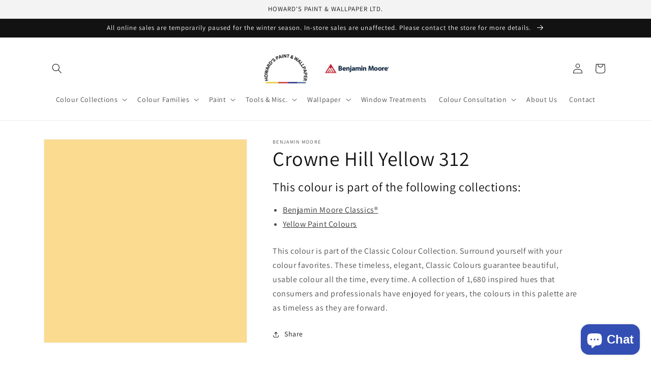

--- FILE ---
content_type: text/html; charset=utf-8
request_url: https://www.howardspaint.ca/products/crowne-hill-yellow-312
body_size: 34530
content:
<!doctype html>
<html class="no-js" lang="en-CA"> 
 <head>
<script async src="https://www.googletagmanager.com/gtag/js?id=G-MJ4YJ1J42P"></script>
<script>
  window.dataLayer = window.dataLayer || [];
  function gtag(){dataLayer.push(arguments);}
  gtag('js', new Date());

  gtag('config', 'G-MJ4YJ1J42P');
</script>
    <meta charset="utf-8">
    <meta http-equiv="X-UA-Compatible" content="IE=edge">
    <meta name="viewport" content="width=device-width,initial-scale=1">
    <meta name="theme-color" content="">
    <link rel="canonical" href="https://www.howardspaint.ca/products/crowne-hill-yellow-312">
    <link rel="preconnect" href="https://cdn.shopify.com" crossorigin><link rel="icon" type="image/png" href="//www.howardspaint.ca/cdn/shop/files/benjamin-moore-favicon.png?crop=center&height=32&v=1666634279&width=32"><link rel="preconnect" href="https://fonts.shopifycdn.com" crossorigin><title>
      Crowne Hill Yellow 312 - Paint Colour
 &ndash; Howards Paint</title>

    
      <meta name="description" content="This colour is part of the Classic Colour Collection. Surround yourself with your colour favorites. These timeless, elegant, Classic Colours guarantee beautiful, usable colour all the time, every time. A collection of 1,680 inspired hues that consumers and professionals have enjoyed for years, the colours in this palet">
    

    

<meta property="og:site_name" content="Howards Paint">
<meta property="og:url" content="https://www.howardspaint.ca/products/crowne-hill-yellow-312">
<meta property="og:title" content="Crowne Hill Yellow 312 - Paint Colour">
<meta property="og:type" content="product">
<meta property="og:description" content="This colour is part of the Classic Colour Collection. Surround yourself with your colour favorites. These timeless, elegant, Classic Colours guarantee beautiful, usable colour all the time, every time. A collection of 1,680 inspired hues that consumers and professionals have enjoyed for years, the colours in this palet"><meta property="og:image" content="http://www.howardspaint.ca/cdn/shop/products/FBDB90.png?v=1666630171">
  <meta property="og:image:secure_url" content="https://www.howardspaint.ca/cdn/shop/products/FBDB90.png?v=1666630171">
  <meta property="og:image:width" content="1200">
  <meta property="og:image:height" content="1200"><meta property="og:price:amount" content="0.00">
  <meta property="og:price:currency" content="CAD"><meta name="twitter:card" content="summary_large_image">
<meta name="twitter:title" content="Crowne Hill Yellow 312 - Paint Colour">
<meta name="twitter:description" content="This colour is part of the Classic Colour Collection. Surround yourself with your colour favorites. These timeless, elegant, Classic Colours guarantee beautiful, usable colour all the time, every time. A collection of 1,680 inspired hues that consumers and professionals have enjoyed for years, the colours in this palet">


    <script src="//www.howardspaint.ca/cdn/shop/t/2/assets/global.js?v=149496944046504657681666628159" defer="defer"></script>
    <script>window.performance && window.performance.mark && window.performance.mark('shopify.content_for_header.start');</script><meta id="shopify-digital-wallet" name="shopify-digital-wallet" content="/62967087282/digital_wallets/dialog">
<meta name="shopify-checkout-api-token" content="39391bdb64f2bd8713aacb2bed45a527">
<link rel="alternate" type="application/json+oembed" href="https://www.howardspaint.ca/products/crowne-hill-yellow-312.oembed">
<script async="async" src="/checkouts/internal/preloads.js?locale=en-CA"></script>
<link rel="preconnect" href="https://shop.app" crossorigin="anonymous">
<script async="async" src="https://shop.app/checkouts/internal/preloads.js?locale=en-CA&shop_id=62967087282" crossorigin="anonymous"></script>
<script id="apple-pay-shop-capabilities" type="application/json">{"shopId":62967087282,"countryCode":"CA","currencyCode":"CAD","merchantCapabilities":["supports3DS"],"merchantId":"gid:\/\/shopify\/Shop\/62967087282","merchantName":"Howards Paint","requiredBillingContactFields":["postalAddress","email","phone"],"requiredShippingContactFields":["postalAddress","email","phone"],"shippingType":"shipping","supportedNetworks":["visa","masterCard","amex","discover","interac","jcb"],"total":{"type":"pending","label":"Howards Paint","amount":"1.00"},"shopifyPaymentsEnabled":true,"supportsSubscriptions":true}</script>
<script id="shopify-features" type="application/json">{"accessToken":"39391bdb64f2bd8713aacb2bed45a527","betas":["rich-media-storefront-analytics"],"domain":"www.howardspaint.ca","predictiveSearch":true,"shopId":62967087282,"locale":"en"}</script>
<script>var Shopify = Shopify || {};
Shopify.shop = "howardspaint.myshopify.com";
Shopify.locale = "en-CA";
Shopify.currency = {"active":"CAD","rate":"1.0"};
Shopify.country = "CA";
Shopify.theme = {"name":"Dawn","id":131929440434,"schema_name":"Dawn","schema_version":"7.0.1","theme_store_id":null,"role":"main"};
Shopify.theme.handle = "null";
Shopify.theme.style = {"id":null,"handle":null};
Shopify.cdnHost = "www.howardspaint.ca/cdn";
Shopify.routes = Shopify.routes || {};
Shopify.routes.root = "/";</script>
<script type="module">!function(o){(o.Shopify=o.Shopify||{}).modules=!0}(window);</script>
<script>!function(o){function n(){var o=[];function n(){o.push(Array.prototype.slice.apply(arguments))}return n.q=o,n}var t=o.Shopify=o.Shopify||{};t.loadFeatures=n(),t.autoloadFeatures=n()}(window);</script>
<script>
  window.ShopifyPay = window.ShopifyPay || {};
  window.ShopifyPay.apiHost = "shop.app\/pay";
  window.ShopifyPay.redirectState = null;
</script>
<script id="shop-js-analytics" type="application/json">{"pageType":"product"}</script>
<script defer="defer" async type="module" src="//www.howardspaint.ca/cdn/shopifycloud/shop-js/modules/v2/client.init-shop-cart-sync_C5BV16lS.en.esm.js"></script>
<script defer="defer" async type="module" src="//www.howardspaint.ca/cdn/shopifycloud/shop-js/modules/v2/chunk.common_CygWptCX.esm.js"></script>
<script type="module">
  await import("//www.howardspaint.ca/cdn/shopifycloud/shop-js/modules/v2/client.init-shop-cart-sync_C5BV16lS.en.esm.js");
await import("//www.howardspaint.ca/cdn/shopifycloud/shop-js/modules/v2/chunk.common_CygWptCX.esm.js");

  window.Shopify.SignInWithShop?.initShopCartSync?.({"fedCMEnabled":true,"windoidEnabled":true});

</script>
<script defer="defer" async type="module" src="//www.howardspaint.ca/cdn/shopifycloud/shop-js/modules/v2/client.payment-terms_CZxnsJam.en.esm.js"></script>
<script defer="defer" async type="module" src="//www.howardspaint.ca/cdn/shopifycloud/shop-js/modules/v2/chunk.common_CygWptCX.esm.js"></script>
<script defer="defer" async type="module" src="//www.howardspaint.ca/cdn/shopifycloud/shop-js/modules/v2/chunk.modal_D71HUcav.esm.js"></script>
<script type="module">
  await import("//www.howardspaint.ca/cdn/shopifycloud/shop-js/modules/v2/client.payment-terms_CZxnsJam.en.esm.js");
await import("//www.howardspaint.ca/cdn/shopifycloud/shop-js/modules/v2/chunk.common_CygWptCX.esm.js");
await import("//www.howardspaint.ca/cdn/shopifycloud/shop-js/modules/v2/chunk.modal_D71HUcav.esm.js");

  
</script>
<script>
  window.Shopify = window.Shopify || {};
  if (!window.Shopify.featureAssets) window.Shopify.featureAssets = {};
  window.Shopify.featureAssets['shop-js'] = {"shop-cart-sync":["modules/v2/client.shop-cart-sync_ZFArdW7E.en.esm.js","modules/v2/chunk.common_CygWptCX.esm.js"],"init-fed-cm":["modules/v2/client.init-fed-cm_CmiC4vf6.en.esm.js","modules/v2/chunk.common_CygWptCX.esm.js"],"shop-button":["modules/v2/client.shop-button_tlx5R9nI.en.esm.js","modules/v2/chunk.common_CygWptCX.esm.js"],"shop-cash-offers":["modules/v2/client.shop-cash-offers_DOA2yAJr.en.esm.js","modules/v2/chunk.common_CygWptCX.esm.js","modules/v2/chunk.modal_D71HUcav.esm.js"],"init-windoid":["modules/v2/client.init-windoid_sURxWdc1.en.esm.js","modules/v2/chunk.common_CygWptCX.esm.js"],"shop-toast-manager":["modules/v2/client.shop-toast-manager_ClPi3nE9.en.esm.js","modules/v2/chunk.common_CygWptCX.esm.js"],"init-shop-email-lookup-coordinator":["modules/v2/client.init-shop-email-lookup-coordinator_B8hsDcYM.en.esm.js","modules/v2/chunk.common_CygWptCX.esm.js"],"init-shop-cart-sync":["modules/v2/client.init-shop-cart-sync_C5BV16lS.en.esm.js","modules/v2/chunk.common_CygWptCX.esm.js"],"avatar":["modules/v2/client.avatar_BTnouDA3.en.esm.js"],"pay-button":["modules/v2/client.pay-button_FdsNuTd3.en.esm.js","modules/v2/chunk.common_CygWptCX.esm.js"],"init-customer-accounts":["modules/v2/client.init-customer-accounts_DxDtT_ad.en.esm.js","modules/v2/client.shop-login-button_C5VAVYt1.en.esm.js","modules/v2/chunk.common_CygWptCX.esm.js","modules/v2/chunk.modal_D71HUcav.esm.js"],"init-shop-for-new-customer-accounts":["modules/v2/client.init-shop-for-new-customer-accounts_ChsxoAhi.en.esm.js","modules/v2/client.shop-login-button_C5VAVYt1.en.esm.js","modules/v2/chunk.common_CygWptCX.esm.js","modules/v2/chunk.modal_D71HUcav.esm.js"],"shop-login-button":["modules/v2/client.shop-login-button_C5VAVYt1.en.esm.js","modules/v2/chunk.common_CygWptCX.esm.js","modules/v2/chunk.modal_D71HUcav.esm.js"],"init-customer-accounts-sign-up":["modules/v2/client.init-customer-accounts-sign-up_CPSyQ0Tj.en.esm.js","modules/v2/client.shop-login-button_C5VAVYt1.en.esm.js","modules/v2/chunk.common_CygWptCX.esm.js","modules/v2/chunk.modal_D71HUcav.esm.js"],"shop-follow-button":["modules/v2/client.shop-follow-button_Cva4Ekp9.en.esm.js","modules/v2/chunk.common_CygWptCX.esm.js","modules/v2/chunk.modal_D71HUcav.esm.js"],"checkout-modal":["modules/v2/client.checkout-modal_BPM8l0SH.en.esm.js","modules/v2/chunk.common_CygWptCX.esm.js","modules/v2/chunk.modal_D71HUcav.esm.js"],"lead-capture":["modules/v2/client.lead-capture_Bi8yE_yS.en.esm.js","modules/v2/chunk.common_CygWptCX.esm.js","modules/v2/chunk.modal_D71HUcav.esm.js"],"shop-login":["modules/v2/client.shop-login_D6lNrXab.en.esm.js","modules/v2/chunk.common_CygWptCX.esm.js","modules/v2/chunk.modal_D71HUcav.esm.js"],"payment-terms":["modules/v2/client.payment-terms_CZxnsJam.en.esm.js","modules/v2/chunk.common_CygWptCX.esm.js","modules/v2/chunk.modal_D71HUcav.esm.js"]};
</script>
<script>(function() {
  var isLoaded = false;
  function asyncLoad() {
    if (isLoaded) return;
    isLoaded = true;
    var urls = ["https:\/\/cdn.s3.pop-convert.com\/pcjs.production.min.js?unique_id=howardspaint.myshopify.com\u0026shop=howardspaint.myshopify.com","https:\/\/script.pop-convert.com\/new-micro\/production.pc.min.js?unique_id=howardspaint.myshopify.com\u0026shop=howardspaint.myshopify.com"];
    for (var i = 0; i < urls.length; i++) {
      var s = document.createElement('script');
      s.type = 'text/javascript';
      s.async = true;
      s.src = urls[i];
      var x = document.getElementsByTagName('script')[0];
      x.parentNode.insertBefore(s, x);
    }
  };
  if(window.attachEvent) {
    window.attachEvent('onload', asyncLoad);
  } else {
    window.addEventListener('load', asyncLoad, false);
  }
})();</script>
<script id="__st">var __st={"a":62967087282,"offset":-28800,"reqid":"1237a5cf-975f-4cf5-8ecf-666604b69469-1768691298","pageurl":"www.howardspaint.ca\/products\/crowne-hill-yellow-312","u":"8dab170c6a5f","p":"product","rtyp":"product","rid":7502317158578};</script>
<script>window.ShopifyPaypalV4VisibilityTracking = true;</script>
<script id="captcha-bootstrap">!function(){'use strict';const t='contact',e='account',n='new_comment',o=[[t,t],['blogs',n],['comments',n],[t,'customer']],c=[[e,'customer_login'],[e,'guest_login'],[e,'recover_customer_password'],[e,'create_customer']],r=t=>t.map((([t,e])=>`form[action*='/${t}']:not([data-nocaptcha='true']) input[name='form_type'][value='${e}']`)).join(','),a=t=>()=>t?[...document.querySelectorAll(t)].map((t=>t.form)):[];function s(){const t=[...o],e=r(t);return a(e)}const i='password',u='form_key',d=['recaptcha-v3-token','g-recaptcha-response','h-captcha-response',i],f=()=>{try{return window.sessionStorage}catch{return}},m='__shopify_v',_=t=>t.elements[u];function p(t,e,n=!1){try{const o=window.sessionStorage,c=JSON.parse(o.getItem(e)),{data:r}=function(t){const{data:e,action:n}=t;return t[m]||n?{data:e,action:n}:{data:t,action:n}}(c);for(const[e,n]of Object.entries(r))t.elements[e]&&(t.elements[e].value=n);n&&o.removeItem(e)}catch(o){console.error('form repopulation failed',{error:o})}}const l='form_type',E='cptcha';function T(t){t.dataset[E]=!0}const w=window,h=w.document,L='Shopify',v='ce_forms',y='captcha';let A=!1;((t,e)=>{const n=(g='f06e6c50-85a8-45c8-87d0-21a2b65856fe',I='https://cdn.shopify.com/shopifycloud/storefront-forms-hcaptcha/ce_storefront_forms_captcha_hcaptcha.v1.5.2.iife.js',D={infoText:'Protected by hCaptcha',privacyText:'Privacy',termsText:'Terms'},(t,e,n)=>{const o=w[L][v],c=o.bindForm;if(c)return c(t,g,e,D).then(n);var r;o.q.push([[t,g,e,D],n]),r=I,A||(h.body.append(Object.assign(h.createElement('script'),{id:'captcha-provider',async:!0,src:r})),A=!0)});var g,I,D;w[L]=w[L]||{},w[L][v]=w[L][v]||{},w[L][v].q=[],w[L][y]=w[L][y]||{},w[L][y].protect=function(t,e){n(t,void 0,e),T(t)},Object.freeze(w[L][y]),function(t,e,n,w,h,L){const[v,y,A,g]=function(t,e,n){const i=e?o:[],u=t?c:[],d=[...i,...u],f=r(d),m=r(i),_=r(d.filter((([t,e])=>n.includes(e))));return[a(f),a(m),a(_),s()]}(w,h,L),I=t=>{const e=t.target;return e instanceof HTMLFormElement?e:e&&e.form},D=t=>v().includes(t);t.addEventListener('submit',(t=>{const e=I(t);if(!e)return;const n=D(e)&&!e.dataset.hcaptchaBound&&!e.dataset.recaptchaBound,o=_(e),c=g().includes(e)&&(!o||!o.value);(n||c)&&t.preventDefault(),c&&!n&&(function(t){try{if(!f())return;!function(t){const e=f();if(!e)return;const n=_(t);if(!n)return;const o=n.value;o&&e.removeItem(o)}(t);const e=Array.from(Array(32),(()=>Math.random().toString(36)[2])).join('');!function(t,e){_(t)||t.append(Object.assign(document.createElement('input'),{type:'hidden',name:u})),t.elements[u].value=e}(t,e),function(t,e){const n=f();if(!n)return;const o=[...t.querySelectorAll(`input[type='${i}']`)].map((({name:t})=>t)),c=[...d,...o],r={};for(const[a,s]of new FormData(t).entries())c.includes(a)||(r[a]=s);n.setItem(e,JSON.stringify({[m]:1,action:t.action,data:r}))}(t,e)}catch(e){console.error('failed to persist form',e)}}(e),e.submit())}));const S=(t,e)=>{t&&!t.dataset[E]&&(n(t,e.some((e=>e===t))),T(t))};for(const o of['focusin','change'])t.addEventListener(o,(t=>{const e=I(t);D(e)&&S(e,y())}));const B=e.get('form_key'),M=e.get(l),P=B&&M;t.addEventListener('DOMContentLoaded',(()=>{const t=y();if(P)for(const e of t)e.elements[l].value===M&&p(e,B);[...new Set([...A(),...v().filter((t=>'true'===t.dataset.shopifyCaptcha))])].forEach((e=>S(e,t)))}))}(h,new URLSearchParams(w.location.search),n,t,e,['guest_login'])})(!0,!0)}();</script>
<script integrity="sha256-4kQ18oKyAcykRKYeNunJcIwy7WH5gtpwJnB7kiuLZ1E=" data-source-attribution="shopify.loadfeatures" defer="defer" src="//www.howardspaint.ca/cdn/shopifycloud/storefront/assets/storefront/load_feature-a0a9edcb.js" crossorigin="anonymous"></script>
<script crossorigin="anonymous" defer="defer" src="//www.howardspaint.ca/cdn/shopifycloud/storefront/assets/shopify_pay/storefront-65b4c6d7.js?v=20250812"></script>
<script data-source-attribution="shopify.dynamic_checkout.dynamic.init">var Shopify=Shopify||{};Shopify.PaymentButton=Shopify.PaymentButton||{isStorefrontPortableWallets:!0,init:function(){window.Shopify.PaymentButton.init=function(){};var t=document.createElement("script");t.src="https://www.howardspaint.ca/cdn/shopifycloud/portable-wallets/latest/portable-wallets.en.js",t.type="module",document.head.appendChild(t)}};
</script>
<script data-source-attribution="shopify.dynamic_checkout.buyer_consent">
  function portableWalletsHideBuyerConsent(e){var t=document.getElementById("shopify-buyer-consent"),n=document.getElementById("shopify-subscription-policy-button");t&&n&&(t.classList.add("hidden"),t.setAttribute("aria-hidden","true"),n.removeEventListener("click",e))}function portableWalletsShowBuyerConsent(e){var t=document.getElementById("shopify-buyer-consent"),n=document.getElementById("shopify-subscription-policy-button");t&&n&&(t.classList.remove("hidden"),t.removeAttribute("aria-hidden"),n.addEventListener("click",e))}window.Shopify?.PaymentButton&&(window.Shopify.PaymentButton.hideBuyerConsent=portableWalletsHideBuyerConsent,window.Shopify.PaymentButton.showBuyerConsent=portableWalletsShowBuyerConsent);
</script>
<script data-source-attribution="shopify.dynamic_checkout.cart.bootstrap">document.addEventListener("DOMContentLoaded",(function(){function t(){return document.querySelector("shopify-accelerated-checkout-cart, shopify-accelerated-checkout")}if(t())Shopify.PaymentButton.init();else{new MutationObserver((function(e,n){t()&&(Shopify.PaymentButton.init(),n.disconnect())})).observe(document.body,{childList:!0,subtree:!0})}}));
</script>
<link id="shopify-accelerated-checkout-styles" rel="stylesheet" media="screen" href="https://www.howardspaint.ca/cdn/shopifycloud/portable-wallets/latest/accelerated-checkout-backwards-compat.css" crossorigin="anonymous">
<style id="shopify-accelerated-checkout-cart">
        #shopify-buyer-consent {
  margin-top: 1em;
  display: inline-block;
  width: 100%;
}

#shopify-buyer-consent.hidden {
  display: none;
}

#shopify-subscription-policy-button {
  background: none;
  border: none;
  padding: 0;
  text-decoration: underline;
  font-size: inherit;
  cursor: pointer;
}

#shopify-subscription-policy-button::before {
  box-shadow: none;
}

      </style>
<script id="sections-script" data-sections="header,footer" defer="defer" src="//www.howardspaint.ca/cdn/shop/t/2/compiled_assets/scripts.js?v=119"></script>
<script>window.performance && window.performance.mark && window.performance.mark('shopify.content_for_header.end');</script>


    <style data-shopify>
      @font-face {
  font-family: Assistant;
  font-weight: 400;
  font-style: normal;
  font-display: swap;
  src: url("//www.howardspaint.ca/cdn/fonts/assistant/assistant_n4.9120912a469cad1cc292572851508ca49d12e768.woff2") format("woff2"),
       url("//www.howardspaint.ca/cdn/fonts/assistant/assistant_n4.6e9875ce64e0fefcd3f4446b7ec9036b3ddd2985.woff") format("woff");
}

      @font-face {
  font-family: Assistant;
  font-weight: 700;
  font-style: normal;
  font-display: swap;
  src: url("//www.howardspaint.ca/cdn/fonts/assistant/assistant_n7.bf44452348ec8b8efa3aa3068825305886b1c83c.woff2") format("woff2"),
       url("//www.howardspaint.ca/cdn/fonts/assistant/assistant_n7.0c887fee83f6b3bda822f1150b912c72da0f7b64.woff") format("woff");
}

      
      
      @font-face {
  font-family: Assistant;
  font-weight: 400;
  font-style: normal;
  font-display: swap;
  src: url("//www.howardspaint.ca/cdn/fonts/assistant/assistant_n4.9120912a469cad1cc292572851508ca49d12e768.woff2") format("woff2"),
       url("//www.howardspaint.ca/cdn/fonts/assistant/assistant_n4.6e9875ce64e0fefcd3f4446b7ec9036b3ddd2985.woff") format("woff");
}


      :root {
        --font-body-family: Assistant, sans-serif;
        --font-body-style: normal;
        --font-body-weight: 400;
        --font-body-weight-bold: 700;

        --font-heading-family: Assistant, sans-serif;
        --font-heading-style: normal;
        --font-heading-weight: 400;

        --font-body-scale: 1.0;
        --font-heading-scale: 1.0;

        --color-base-text: 18, 18, 18;
        --color-shadow: 18, 18, 18;
        --color-base-background-1: 255, 255, 255;
        --color-base-background-2: 243, 243, 243;
        --color-base-solid-button-labels: 255, 255, 255;
        --color-base-outline-button-labels: 18, 18, 18;
        --color-base-accent-1: 18, 18, 18;
        --color-base-accent-2: 51, 79, 180;
        --payment-terms-background-color: #ffffff;

        --gradient-base-background-1: #ffffff;
        --gradient-base-background-2: #f3f3f3;
        --gradient-base-accent-1: #121212;
        --gradient-base-accent-2: #334fb4;

        --media-padding: px;
        --media-border-opacity: 0.05;
        --media-border-width: 1px;
        --media-radius: 0px;
        --media-shadow-opacity: 0.0;
        --media-shadow-horizontal-offset: 0px;
        --media-shadow-vertical-offset: 4px;
        --media-shadow-blur-radius: 5px;
        --media-shadow-visible: 0;

        --page-width: 120rem;
        --page-width-margin: 0rem;

        --product-card-image-padding: 0.0rem;
        --product-card-corner-radius: 0.0rem;
        --product-card-text-alignment: left;
        --product-card-border-width: 0.0rem;
        --product-card-border-opacity: 0.1;
        --product-card-shadow-opacity: 0.0;
        --product-card-shadow-visible: 0;
        --product-card-shadow-horizontal-offset: 0.0rem;
        --product-card-shadow-vertical-offset: 0.4rem;
        --product-card-shadow-blur-radius: 0.5rem;

        --collection-card-image-padding: 0.0rem;
        --collection-card-corner-radius: 0.0rem;
        --collection-card-text-alignment: left;
        --collection-card-border-width: 0.0rem;
        --collection-card-border-opacity: 0.0;
        --collection-card-shadow-opacity: 0.1;
        --collection-card-shadow-visible: 1;
        --collection-card-shadow-horizontal-offset: 0.0rem;
        --collection-card-shadow-vertical-offset: 0.0rem;
        --collection-card-shadow-blur-radius: 0.0rem;

        --blog-card-image-padding: 0.0rem;
        --blog-card-corner-radius: 0.0rem;
        --blog-card-text-alignment: left;
        --blog-card-border-width: 0.0rem;
        --blog-card-border-opacity: 0.0;
        --blog-card-shadow-opacity: 0.1;
        --blog-card-shadow-visible: 1;
        --blog-card-shadow-horizontal-offset: 0.0rem;
        --blog-card-shadow-vertical-offset: 0.0rem;
        --blog-card-shadow-blur-radius: 0.0rem;

        --badge-corner-radius: 4.0rem;

        --popup-border-width: 1px;
        --popup-border-opacity: 0.1;
        --popup-corner-radius: 0px;
        --popup-shadow-opacity: 0.0;
        --popup-shadow-horizontal-offset: 0px;
        --popup-shadow-vertical-offset: 4px;
        --popup-shadow-blur-radius: 5px;

        --drawer-border-width: 1px;
        --drawer-border-opacity: 0.1;
        --drawer-shadow-opacity: 0.0;
        --drawer-shadow-horizontal-offset: 0px;
        --drawer-shadow-vertical-offset: 4px;
        --drawer-shadow-blur-radius: 5px;

        --spacing-sections-desktop: 0px;
        --spacing-sections-mobile: 0px;

        --grid-desktop-vertical-spacing: 8px;
        --grid-desktop-horizontal-spacing: 8px;
        --grid-mobile-vertical-spacing: 4px;
        --grid-mobile-horizontal-spacing: 4px;

        --text-boxes-border-opacity: 0.1;
        --text-boxes-border-width: 0px;
        --text-boxes-radius: 0px;
        --text-boxes-shadow-opacity: 0.0;
        --text-boxes-shadow-visible: 0;
        --text-boxes-shadow-horizontal-offset: 0px;
        --text-boxes-shadow-vertical-offset: 4px;
        --text-boxes-shadow-blur-radius: 5px;

        --buttons-radius: 0px;
        --buttons-radius-outset: 0px;
        --buttons-border-width: 1px;
        --buttons-border-opacity: 1.0;
        --buttons-shadow-opacity: 0.0;
        --buttons-shadow-visible: 0;
        --buttons-shadow-horizontal-offset: 0px;
        --buttons-shadow-vertical-offset: 4px;
        --buttons-shadow-blur-radius: 5px;
        --buttons-border-offset: 0px;

        --inputs-radius: 0px;
        --inputs-border-width: 1px;
        --inputs-border-opacity: 0.55;
        --inputs-shadow-opacity: 0.0;
        --inputs-shadow-horizontal-offset: 0px;
        --inputs-margin-offset: 0px;
        --inputs-shadow-vertical-offset: 4px;
        --inputs-shadow-blur-radius: 5px;
        --inputs-radius-outset: 0px;

        --variant-pills-radius: 40px;
        --variant-pills-border-width: 1px;
        --variant-pills-border-opacity: 0.55;
        --variant-pills-shadow-opacity: 0.0;
        --variant-pills-shadow-horizontal-offset: 0px;
        --variant-pills-shadow-vertical-offset: 4px;
        --variant-pills-shadow-blur-radius: 5px;
      }

      *,
      *::before,
      *::after {
        box-sizing: inherit;
      }

      html {
        box-sizing: border-box;
        font-size: calc(var(--font-body-scale) * 62.5%);
        height: 100%;
      }

      body {
        display: grid;
        grid-template-rows: auto auto 1fr auto;
        grid-template-columns: 100%;
        min-height: 100%;
        margin: 0;
        font-size: 1.5rem;
        letter-spacing: 0.06rem;
        line-height: calc(1 + 0.8 / var(--font-body-scale));
        font-family: var(--font-body-family);
        font-style: var(--font-body-style);
        font-weight: var(--font-body-weight);
      }

      @media screen and (min-width: 750px) {
        body {
          font-size: 1.6rem;
        }
      }
    </style>

    <link href="//www.howardspaint.ca/cdn/shop/t/2/assets/base.css?v=88290808517547527771666628157" rel="stylesheet" type="text/css" media="all" />
<link rel="preload" as="font" href="//www.howardspaint.ca/cdn/fonts/assistant/assistant_n4.9120912a469cad1cc292572851508ca49d12e768.woff2" type="font/woff2" crossorigin><link rel="preload" as="font" href="//www.howardspaint.ca/cdn/fonts/assistant/assistant_n4.9120912a469cad1cc292572851508ca49d12e768.woff2" type="font/woff2" crossorigin><link rel="stylesheet" href="//www.howardspaint.ca/cdn/shop/t/2/assets/component-predictive-search.css?v=83512081251802922551666628158" media="print" onload="this.media='all'"><script>document.documentElement.className = document.documentElement.className.replace('no-js', 'js');
    if (Shopify.designMode) {
      document.documentElement.classList.add('shopify-design-mode');
    }
    </script>
  <!-- BEGIN app block: shopify://apps/magical-vacations/blocks/magical-vacation-mode/0e1e5a21-6730-48a6-a159-50aec253b0fd --><style>
  :root {
    --mav-font-family: "Open Sans"
    , sans-serif;
    --mav-font-style: normal;
    --mav-font-weight: 400;
    --mav-font-size-100: 14px;
    --mav-border-radius-1: 4px;
    --mav-border-radius-image: 4px;
    --mav-button-padding-x: 16px;
    --mav-button-padding-y: 7px;
    --mav-color-text: #1f2124;
    --mav-color-bg: #ffffff;
    --mav-color-bg-hover: #f1f2f4;
    --mav-color-bg-input: #ffffff;
    --mav-color-border-strong: #aeb4b9;
    --mav-color-bg-primary: #007a5c;
    --mav-color-bg-primary-hover: #125443;
    --mav-color-border-primary: #007a5c;
    --mav-color-text-on-color: #ffffff;
    --mav-color-text-interactive: #2463bc;
    --mav-color-text-interactive-hover: #144995;
    --mav-color-text-subdued: #6d7175;
    --mav-color-border-critical: ;
    --mav-color-bg-critical-subdued: ;
    --mav-color-text-critical: rgba(197, 40, 12, 1);
  }
</style><magical-vacation-mode data-id="AWEdISkRQd21qa05ZZ__7457738957953183798">
    <script type="application/json" id="scriptData">
      {
        "shop": "https://www.howardspaint.ca",
        "cart_url": "/cart",
        "rules" : [],
        "rules_order" : [{"id":"gid:\/\/shopify\/Metaobject\/15807348914","status":"draft"}],
        "message_dynamic_content" : {"shop_name" : "Howards Paint\n","last_item_placeholder" : ""
        },
        "display_settings": {"banner":{"bannerPosition":"bottom_left"}},
        "display_text": {"banner":{"email_address_label":"Email address","email_address_placeholder":"Email address","email_submit":"Sign up","popup_dismiss":"Dismiss"},"inlineForm":{"email_address_label":"Email address","email_address_placeholder":"Email address","email_submit":"Sign up","popup_dismiss":"Dismiss"},"feedback":{"form_submitted":"Thank you"}},
        "email_form_banner": "\u003cform method=\"post\" action=\"\/contact#vacation-banner-form-body\" id=\"vacation-banner-form-body\" accept-charset=\"UTF-8\" class=\"vacation-banner-form-body\"\u003e\u003cinput type=\"hidden\" name=\"form_type\" value=\"customer\" \/\u003e\u003cinput type=\"hidden\" name=\"utf8\" value=\"✓\" \/\u003e\n    \u003cinput\n      type=\"email\"\n      required\n      class=\"required\"\n      name=\"contact[email]\"\n      placeholder=\"Email address\" \/\u003e\n    \u003cinput\n      type=\"hidden\"\n      name=\"contact[tags]\"\n      value=\"vacation-mode\" \/\u003e\n    \u003cinput\n      class=\"vacation-banner-button vacation-banner-button--submit\"\n      type=\"submit\"\n      value=\"Sign up\" \/\u003e\n  \u003c\/form\u003e\n",
        "email_form_inline": "\u003cform method=\"post\" action=\"\/contact#vacation-banner-form-body\" id=\"vacation-banner-form-body\" accept-charset=\"UTF-8\" class=\"vacation-banner-form-body\"\u003e\u003cinput type=\"hidden\" name=\"form_type\" value=\"customer\" \/\u003e\u003cinput type=\"hidden\" name=\"utf8\" value=\"✓\" \/\u003e\n    \u003cinput\n      type=\"email\"\n      required\n      class=\"required\"\n      name=\"contact[email]\"\n      placeholder=\"Email address\" \/\u003e\n    \u003cinput\n      type=\"hidden\"\n      name=\"contact[tags]\"\n      value=\"vacation-mode\" \/\u003e\n    \u003cinput\n      class=\"vacation-banner-button vacation-banner-button--submit\"\n      type=\"submit\"\n      value=\"Sign up\" \/\u003e\n  \u003c\/form\u003e\n",
        "locale": {
          "required": "Required",
          "required_prompt": "Please complete this required field."
        }
      }
    </script>
  
<script type="application/json" id="oldScriptData">
      {
        "shop": "https://www.howardspaint.ca",
        "cart_url": "/cart",
        "rules" : [{
          "id" : "1",
          "handle" : "temporary_rule",
          "title" : "Vacation mode",
          "message" : "\u003cp\u003eOnline orders are temporarily unavailable through our website, please call the store at \u003ca href=\"+1-604-922-2841\"\u003e604-922-2841\u003c\/a\u003e or use \u003ca href=\"https:\/\/store.benjaminmoore.com\/storefront\/ca\/en\/\"\u003ebenjaminmoore.com\u003c\/a\u003e to place your order remotely\u003c\/p\u003e",
          "image" : "",
          "cta_text" : "",
          "cta_link" : "",
          "status" : "active",
          "display_options": {
              "banner": true
,
              "inline": true
          },
          "display_settings": {
            "banner": {
              "bannerPosition": "bottom_left"
            }
          },
          "settings": {
            "enableProductPrices": false,
            "enableSignupForm": false
          },
          "starts_at": "2026-01-17T15:08:19-08:00",
          "has_end_date": false
        }],
        "rules_order" : [],
        "message_dynamic_content" : {"shop_name" : "Howards Paint\n","last_item_placeholder" : ""
        },        
        "display_settings": {
            "banner": {
              "bannerPosition": "bottom_left"
            }
        },
        "display_text": {
          "banner": {
              "email_address_label": "Your email",
              "email_address_placeholder": "Email",
              "email_submit": "Signup",
              "popup_dismiss": "Dismiss"
          },
          "inlineForm": {
              "email_address_label": "Your email",
              "email_address_placeholder": "Email",
              "email_submit": "Signup",
              "popup_dismiss": "Dismiss"
          }
        },
        "email_form_banner": "\u003cform method=\"post\" action=\"\/contact#vacation-banner-form-body\" id=\"vacation-banner-form-body\" accept-charset=\"UTF-8\" class=\"vacation-banner-form-body\"\u003e\u003cinput type=\"hidden\" name=\"form_type\" value=\"customer\" \/\u003e\u003cinput type=\"hidden\" name=\"utf8\" value=\"✓\" \/\u003e\n    \u003cinput\n      type=\"email\"\n      required\n      class=\"required\"\n      name=\"contact[email]\"\n      placeholder=\"Email\" \/\u003e\n    \u003cinput\n      type=\"hidden\"\n      name=\"contact[tags]\"\n      value=\"vacation-mode\" \/\u003e\n    \u003cinput\n      class=\"vacation-banner-button vacation-banner-button--submit\"\n      type=\"submit\"\n      value=\"Submit\" \/\u003e\n  \u003c\/form\u003e\n",
        "email_form_inline": "\u003cform method=\"post\" action=\"\/contact#vacation-banner-form-body\" id=\"vacation-banner-form-body\" accept-charset=\"UTF-8\" class=\"vacation-banner-form-body\"\u003e\u003cinput type=\"hidden\" name=\"form_type\" value=\"customer\" \/\u003e\u003cinput type=\"hidden\" name=\"utf8\" value=\"✓\" \/\u003e\n    \u003cinput\n      type=\"email\"\n      required\n      class=\"required\"\n      name=\"contact[email]\"\n      placeholder=\"Email\" \/\u003e\n    \u003cinput\n      type=\"hidden\"\n      name=\"contact[tags]\"\n      value=\"vacation-mode\" \/\u003e\n    \u003cinput\n      class=\"vacation-banner-button vacation-banner-button--submit\"\n      type=\"submit\"\n      value=\"Submit\" \/\u003e\n  \u003c\/form\u003e\n",
        "locale": {
          "required": "Required",
          "required_prompt": "Please complete this required field."
        }
      }
    </script><script>
    (function () {
      function getCurrentCurrency() {
        return Shopify.currency.active;
      }

      window.currentCurrency = getCurrentCurrency();
    })();
  </script>
</magical-vacation-mode>

<!-- END app block --><script src="https://cdn.shopify.com/extensions/019adb2a-7f76-7891-b209-6f9e8d4200ec/magical-vacation-mode-16/assets/magical-vacation-mode.js" type="text/javascript" defer="defer"></script>
<link href="https://cdn.shopify.com/extensions/019adb2a-7f76-7891-b209-6f9e8d4200ec/magical-vacation-mode-16/assets/magical-vacation-mode.css" rel="stylesheet" type="text/css" media="all">
<link href="https://cdn.shopify.com/extensions/019ab6a1-508d-7b75-868a-a2e3da3e7a3d/paint-color-picker-18/assets/magical-tintable-products.css" rel="stylesheet" type="text/css" media="all">
<script src="https://cdn.shopify.com/extensions/019ab6a1-508d-7b75-868a-a2e3da3e7a3d/paint-color-picker-18/assets/magical-color-variants.js" type="text/javascript" defer="defer"></script>
<link href="https://cdn.shopify.com/extensions/019ab6a1-508d-7b75-868a-a2e3da3e7a3d/paint-color-picker-18/assets/magical-color-variants.css" rel="stylesheet" type="text/css" media="all">
<link href="https://cdn.shopify.com/extensions/019bc2e7-24e1-7049-be8b-08687ab68873/magical-mandatory-fees-app-190/assets/magical-mandatory-fees.css" rel="stylesheet" type="text/css" media="all">
<link href="https://cdn.shopify.com/extensions/30ac50d9-3e28-47a9-b7c9-168537cfc503/magical-related-products-1/assets/magical-related-products.css" rel="stylesheet" type="text/css" media="all">
<script src="https://cdn.shopify.com/extensions/7bc9bb47-adfa-4267-963e-cadee5096caf/inbox-1252/assets/inbox-chat-loader.js" type="text/javascript" defer="defer"></script>
<script src="https://cdn.shopify.com/extensions/4b7a4b6d-f7c0-4544-afc6-cd51b8019571/free-notification-bar-messages-1/assets/magical-messages.js" type="text/javascript" defer="defer"></script>
<link href="https://cdn.shopify.com/extensions/4b7a4b6d-f7c0-4544-afc6-cd51b8019571/free-notification-bar-messages-1/assets/magical-messages.css" rel="stylesheet" type="text/css" media="all">
<link href="https://monorail-edge.shopifysvc.com" rel="dns-prefetch">
<script>(function(){if ("sendBeacon" in navigator && "performance" in window) {try {var session_token_from_headers = performance.getEntriesByType('navigation')[0].serverTiming.find(x => x.name == '_s').description;} catch {var session_token_from_headers = undefined;}var session_cookie_matches = document.cookie.match(/_shopify_s=([^;]*)/);var session_token_from_cookie = session_cookie_matches && session_cookie_matches.length === 2 ? session_cookie_matches[1] : "";var session_token = session_token_from_headers || session_token_from_cookie || "";function handle_abandonment_event(e) {var entries = performance.getEntries().filter(function(entry) {return /monorail-edge.shopifysvc.com/.test(entry.name);});if (!window.abandonment_tracked && entries.length === 0) {window.abandonment_tracked = true;var currentMs = Date.now();var navigation_start = performance.timing.navigationStart;var payload = {shop_id: 62967087282,url: window.location.href,navigation_start,duration: currentMs - navigation_start,session_token,page_type: "product"};window.navigator.sendBeacon("https://monorail-edge.shopifysvc.com/v1/produce", JSON.stringify({schema_id: "online_store_buyer_site_abandonment/1.1",payload: payload,metadata: {event_created_at_ms: currentMs,event_sent_at_ms: currentMs}}));}}window.addEventListener('pagehide', handle_abandonment_event);}}());</script>
<script id="web-pixels-manager-setup">(function e(e,d,r,n,o){if(void 0===o&&(o={}),!Boolean(null===(a=null===(i=window.Shopify)||void 0===i?void 0:i.analytics)||void 0===a?void 0:a.replayQueue)){var i,a;window.Shopify=window.Shopify||{};var t=window.Shopify;t.analytics=t.analytics||{};var s=t.analytics;s.replayQueue=[],s.publish=function(e,d,r){return s.replayQueue.push([e,d,r]),!0};try{self.performance.mark("wpm:start")}catch(e){}var l=function(){var e={modern:/Edge?\/(1{2}[4-9]|1[2-9]\d|[2-9]\d{2}|\d{4,})\.\d+(\.\d+|)|Firefox\/(1{2}[4-9]|1[2-9]\d|[2-9]\d{2}|\d{4,})\.\d+(\.\d+|)|Chrom(ium|e)\/(9{2}|\d{3,})\.\d+(\.\d+|)|(Maci|X1{2}).+ Version\/(15\.\d+|(1[6-9]|[2-9]\d|\d{3,})\.\d+)([,.]\d+|)( \(\w+\)|)( Mobile\/\w+|) Safari\/|Chrome.+OPR\/(9{2}|\d{3,})\.\d+\.\d+|(CPU[ +]OS|iPhone[ +]OS|CPU[ +]iPhone|CPU IPhone OS|CPU iPad OS)[ +]+(15[._]\d+|(1[6-9]|[2-9]\d|\d{3,})[._]\d+)([._]\d+|)|Android:?[ /-](13[3-9]|1[4-9]\d|[2-9]\d{2}|\d{4,})(\.\d+|)(\.\d+|)|Android.+Firefox\/(13[5-9]|1[4-9]\d|[2-9]\d{2}|\d{4,})\.\d+(\.\d+|)|Android.+Chrom(ium|e)\/(13[3-9]|1[4-9]\d|[2-9]\d{2}|\d{4,})\.\d+(\.\d+|)|SamsungBrowser\/([2-9]\d|\d{3,})\.\d+/,legacy:/Edge?\/(1[6-9]|[2-9]\d|\d{3,})\.\d+(\.\d+|)|Firefox\/(5[4-9]|[6-9]\d|\d{3,})\.\d+(\.\d+|)|Chrom(ium|e)\/(5[1-9]|[6-9]\d|\d{3,})\.\d+(\.\d+|)([\d.]+$|.*Safari\/(?![\d.]+ Edge\/[\d.]+$))|(Maci|X1{2}).+ Version\/(10\.\d+|(1[1-9]|[2-9]\d|\d{3,})\.\d+)([,.]\d+|)( \(\w+\)|)( Mobile\/\w+|) Safari\/|Chrome.+OPR\/(3[89]|[4-9]\d|\d{3,})\.\d+\.\d+|(CPU[ +]OS|iPhone[ +]OS|CPU[ +]iPhone|CPU IPhone OS|CPU iPad OS)[ +]+(10[._]\d+|(1[1-9]|[2-9]\d|\d{3,})[._]\d+)([._]\d+|)|Android:?[ /-](13[3-9]|1[4-9]\d|[2-9]\d{2}|\d{4,})(\.\d+|)(\.\d+|)|Mobile Safari.+OPR\/([89]\d|\d{3,})\.\d+\.\d+|Android.+Firefox\/(13[5-9]|1[4-9]\d|[2-9]\d{2}|\d{4,})\.\d+(\.\d+|)|Android.+Chrom(ium|e)\/(13[3-9]|1[4-9]\d|[2-9]\d{2}|\d{4,})\.\d+(\.\d+|)|Android.+(UC? ?Browser|UCWEB|U3)[ /]?(15\.([5-9]|\d{2,})|(1[6-9]|[2-9]\d|\d{3,})\.\d+)\.\d+|SamsungBrowser\/(5\.\d+|([6-9]|\d{2,})\.\d+)|Android.+MQ{2}Browser\/(14(\.(9|\d{2,})|)|(1[5-9]|[2-9]\d|\d{3,})(\.\d+|))(\.\d+|)|K[Aa][Ii]OS\/(3\.\d+|([4-9]|\d{2,})\.\d+)(\.\d+|)/},d=e.modern,r=e.legacy,n=navigator.userAgent;return n.match(d)?"modern":n.match(r)?"legacy":"unknown"}(),u="modern"===l?"modern":"legacy",c=(null!=n?n:{modern:"",legacy:""})[u],f=function(e){return[e.baseUrl,"/wpm","/b",e.hashVersion,"modern"===e.buildTarget?"m":"l",".js"].join("")}({baseUrl:d,hashVersion:r,buildTarget:u}),m=function(e){var d=e.version,r=e.bundleTarget,n=e.surface,o=e.pageUrl,i=e.monorailEndpoint;return{emit:function(e){var a=e.status,t=e.errorMsg,s=(new Date).getTime(),l=JSON.stringify({metadata:{event_sent_at_ms:s},events:[{schema_id:"web_pixels_manager_load/3.1",payload:{version:d,bundle_target:r,page_url:o,status:a,surface:n,error_msg:t},metadata:{event_created_at_ms:s}}]});if(!i)return console&&console.warn&&console.warn("[Web Pixels Manager] No Monorail endpoint provided, skipping logging."),!1;try{return self.navigator.sendBeacon.bind(self.navigator)(i,l)}catch(e){}var u=new XMLHttpRequest;try{return u.open("POST",i,!0),u.setRequestHeader("Content-Type","text/plain"),u.send(l),!0}catch(e){return console&&console.warn&&console.warn("[Web Pixels Manager] Got an unhandled error while logging to Monorail."),!1}}}}({version:r,bundleTarget:l,surface:e.surface,pageUrl:self.location.href,monorailEndpoint:e.monorailEndpoint});try{o.browserTarget=l,function(e){var d=e.src,r=e.async,n=void 0===r||r,o=e.onload,i=e.onerror,a=e.sri,t=e.scriptDataAttributes,s=void 0===t?{}:t,l=document.createElement("script"),u=document.querySelector("head"),c=document.querySelector("body");if(l.async=n,l.src=d,a&&(l.integrity=a,l.crossOrigin="anonymous"),s)for(var f in s)if(Object.prototype.hasOwnProperty.call(s,f))try{l.dataset[f]=s[f]}catch(e){}if(o&&l.addEventListener("load",o),i&&l.addEventListener("error",i),u)u.appendChild(l);else{if(!c)throw new Error("Did not find a head or body element to append the script");c.appendChild(l)}}({src:f,async:!0,onload:function(){if(!function(){var e,d;return Boolean(null===(d=null===(e=window.Shopify)||void 0===e?void 0:e.analytics)||void 0===d?void 0:d.initialized)}()){var d=window.webPixelsManager.init(e)||void 0;if(d){var r=window.Shopify.analytics;r.replayQueue.forEach((function(e){var r=e[0],n=e[1],o=e[2];d.publishCustomEvent(r,n,o)})),r.replayQueue=[],r.publish=d.publishCustomEvent,r.visitor=d.visitor,r.initialized=!0}}},onerror:function(){return m.emit({status:"failed",errorMsg:"".concat(f," has failed to load")})},sri:function(e){var d=/^sha384-[A-Za-z0-9+/=]+$/;return"string"==typeof e&&d.test(e)}(c)?c:"",scriptDataAttributes:o}),m.emit({status:"loading"})}catch(e){m.emit({status:"failed",errorMsg:(null==e?void 0:e.message)||"Unknown error"})}}})({shopId: 62967087282,storefrontBaseUrl: "https://www.howardspaint.ca",extensionsBaseUrl: "https://extensions.shopifycdn.com/cdn/shopifycloud/web-pixels-manager",monorailEndpoint: "https://monorail-edge.shopifysvc.com/unstable/produce_batch",surface: "storefront-renderer",enabledBetaFlags: ["2dca8a86"],webPixelsConfigList: [{"id":"shopify-app-pixel","configuration":"{}","eventPayloadVersion":"v1","runtimeContext":"STRICT","scriptVersion":"0450","apiClientId":"shopify-pixel","type":"APP","privacyPurposes":["ANALYTICS","MARKETING"]},{"id":"shopify-custom-pixel","eventPayloadVersion":"v1","runtimeContext":"LAX","scriptVersion":"0450","apiClientId":"shopify-pixel","type":"CUSTOM","privacyPurposes":["ANALYTICS","MARKETING"]}],isMerchantRequest: false,initData: {"shop":{"name":"Howards Paint","paymentSettings":{"currencyCode":"CAD"},"myshopifyDomain":"howardspaint.myshopify.com","countryCode":"CA","storefrontUrl":"https:\/\/www.howardspaint.ca"},"customer":null,"cart":null,"checkout":null,"productVariants":[{"price":{"amount":0.0,"currencyCode":"CAD"},"product":{"title":"Crowne Hill Yellow 312","vendor":"Benjamin Moore","id":"7502317158578","untranslatedTitle":"Crowne Hill Yellow 312","url":"\/products\/crowne-hill-yellow-312","type":"Colour"},"id":"42521371410610","image":{"src":"\/\/www.howardspaint.ca\/cdn\/shop\/products\/FBDB90.png?v=1666630171"},"sku":null,"title":"Default Title","untranslatedTitle":"Default Title"}],"purchasingCompany":null},},"https://www.howardspaint.ca/cdn","fcfee988w5aeb613cpc8e4bc33m6693e112",{"modern":"","legacy":""},{"shopId":"62967087282","storefrontBaseUrl":"https:\/\/www.howardspaint.ca","extensionBaseUrl":"https:\/\/extensions.shopifycdn.com\/cdn\/shopifycloud\/web-pixels-manager","surface":"storefront-renderer","enabledBetaFlags":"[\"2dca8a86\"]","isMerchantRequest":"false","hashVersion":"fcfee988w5aeb613cpc8e4bc33m6693e112","publish":"custom","events":"[[\"page_viewed\",{}],[\"product_viewed\",{\"productVariant\":{\"price\":{\"amount\":0.0,\"currencyCode\":\"CAD\"},\"product\":{\"title\":\"Crowne Hill Yellow 312\",\"vendor\":\"Benjamin Moore\",\"id\":\"7502317158578\",\"untranslatedTitle\":\"Crowne Hill Yellow 312\",\"url\":\"\/products\/crowne-hill-yellow-312\",\"type\":\"Colour\"},\"id\":\"42521371410610\",\"image\":{\"src\":\"\/\/www.howardspaint.ca\/cdn\/shop\/products\/FBDB90.png?v=1666630171\"},\"sku\":null,\"title\":\"Default Title\",\"untranslatedTitle\":\"Default Title\"}}]]"});</script><script>
  window.ShopifyAnalytics = window.ShopifyAnalytics || {};
  window.ShopifyAnalytics.meta = window.ShopifyAnalytics.meta || {};
  window.ShopifyAnalytics.meta.currency = 'CAD';
  var meta = {"product":{"id":7502317158578,"gid":"gid:\/\/shopify\/Product\/7502317158578","vendor":"Benjamin Moore","type":"Colour","handle":"crowne-hill-yellow-312","variants":[{"id":42521371410610,"price":0,"name":"Crowne Hill Yellow 312","public_title":null,"sku":null}],"remote":false},"page":{"pageType":"product","resourceType":"product","resourceId":7502317158578,"requestId":"1237a5cf-975f-4cf5-8ecf-666604b69469-1768691298"}};
  for (var attr in meta) {
    window.ShopifyAnalytics.meta[attr] = meta[attr];
  }
</script>
<script class="analytics">
  (function () {
    var customDocumentWrite = function(content) {
      var jquery = null;

      if (window.jQuery) {
        jquery = window.jQuery;
      } else if (window.Checkout && window.Checkout.$) {
        jquery = window.Checkout.$;
      }

      if (jquery) {
        jquery('body').append(content);
      }
    };

    var hasLoggedConversion = function(token) {
      if (token) {
        return document.cookie.indexOf('loggedConversion=' + token) !== -1;
      }
      return false;
    }

    var setCookieIfConversion = function(token) {
      if (token) {
        var twoMonthsFromNow = new Date(Date.now());
        twoMonthsFromNow.setMonth(twoMonthsFromNow.getMonth() + 2);

        document.cookie = 'loggedConversion=' + token + '; expires=' + twoMonthsFromNow;
      }
    }

    var trekkie = window.ShopifyAnalytics.lib = window.trekkie = window.trekkie || [];
    if (trekkie.integrations) {
      return;
    }
    trekkie.methods = [
      'identify',
      'page',
      'ready',
      'track',
      'trackForm',
      'trackLink'
    ];
    trekkie.factory = function(method) {
      return function() {
        var args = Array.prototype.slice.call(arguments);
        args.unshift(method);
        trekkie.push(args);
        return trekkie;
      };
    };
    for (var i = 0; i < trekkie.methods.length; i++) {
      var key = trekkie.methods[i];
      trekkie[key] = trekkie.factory(key);
    }
    trekkie.load = function(config) {
      trekkie.config = config || {};
      trekkie.config.initialDocumentCookie = document.cookie;
      var first = document.getElementsByTagName('script')[0];
      var script = document.createElement('script');
      script.type = 'text/javascript';
      script.onerror = function(e) {
        var scriptFallback = document.createElement('script');
        scriptFallback.type = 'text/javascript';
        scriptFallback.onerror = function(error) {
                var Monorail = {
      produce: function produce(monorailDomain, schemaId, payload) {
        var currentMs = new Date().getTime();
        var event = {
          schema_id: schemaId,
          payload: payload,
          metadata: {
            event_created_at_ms: currentMs,
            event_sent_at_ms: currentMs
          }
        };
        return Monorail.sendRequest("https://" + monorailDomain + "/v1/produce", JSON.stringify(event));
      },
      sendRequest: function sendRequest(endpointUrl, payload) {
        // Try the sendBeacon API
        if (window && window.navigator && typeof window.navigator.sendBeacon === 'function' && typeof window.Blob === 'function' && !Monorail.isIos12()) {
          var blobData = new window.Blob([payload], {
            type: 'text/plain'
          });

          if (window.navigator.sendBeacon(endpointUrl, blobData)) {
            return true;
          } // sendBeacon was not successful

        } // XHR beacon

        var xhr = new XMLHttpRequest();

        try {
          xhr.open('POST', endpointUrl);
          xhr.setRequestHeader('Content-Type', 'text/plain');
          xhr.send(payload);
        } catch (e) {
          console.log(e);
        }

        return false;
      },
      isIos12: function isIos12() {
        return window.navigator.userAgent.lastIndexOf('iPhone; CPU iPhone OS 12_') !== -1 || window.navigator.userAgent.lastIndexOf('iPad; CPU OS 12_') !== -1;
      }
    };
    Monorail.produce('monorail-edge.shopifysvc.com',
      'trekkie_storefront_load_errors/1.1',
      {shop_id: 62967087282,
      theme_id: 131929440434,
      app_name: "storefront",
      context_url: window.location.href,
      source_url: "//www.howardspaint.ca/cdn/s/trekkie.storefront.cd680fe47e6c39ca5d5df5f0a32d569bc48c0f27.min.js"});

        };
        scriptFallback.async = true;
        scriptFallback.src = '//www.howardspaint.ca/cdn/s/trekkie.storefront.cd680fe47e6c39ca5d5df5f0a32d569bc48c0f27.min.js';
        first.parentNode.insertBefore(scriptFallback, first);
      };
      script.async = true;
      script.src = '//www.howardspaint.ca/cdn/s/trekkie.storefront.cd680fe47e6c39ca5d5df5f0a32d569bc48c0f27.min.js';
      first.parentNode.insertBefore(script, first);
    };
    trekkie.load(
      {"Trekkie":{"appName":"storefront","development":false,"defaultAttributes":{"shopId":62967087282,"isMerchantRequest":null,"themeId":131929440434,"themeCityHash":"16441657230976488034","contentLanguage":"en-CA","currency":"CAD","eventMetadataId":"49df9cfc-4b76-4927-b6fe-712c367dc79f"},"isServerSideCookieWritingEnabled":true,"monorailRegion":"shop_domain","enabledBetaFlags":["65f19447"]},"Session Attribution":{},"S2S":{"facebookCapiEnabled":false,"source":"trekkie-storefront-renderer","apiClientId":580111}}
    );

    var loaded = false;
    trekkie.ready(function() {
      if (loaded) return;
      loaded = true;

      window.ShopifyAnalytics.lib = window.trekkie;

      var originalDocumentWrite = document.write;
      document.write = customDocumentWrite;
      try { window.ShopifyAnalytics.merchantGoogleAnalytics.call(this); } catch(error) {};
      document.write = originalDocumentWrite;

      window.ShopifyAnalytics.lib.page(null,{"pageType":"product","resourceType":"product","resourceId":7502317158578,"requestId":"1237a5cf-975f-4cf5-8ecf-666604b69469-1768691298","shopifyEmitted":true});

      var match = window.location.pathname.match(/checkouts\/(.+)\/(thank_you|post_purchase)/)
      var token = match? match[1]: undefined;
      if (!hasLoggedConversion(token)) {
        setCookieIfConversion(token);
        window.ShopifyAnalytics.lib.track("Viewed Product",{"currency":"CAD","variantId":42521371410610,"productId":7502317158578,"productGid":"gid:\/\/shopify\/Product\/7502317158578","name":"Crowne Hill Yellow 312","price":"0.00","sku":null,"brand":"Benjamin Moore","variant":null,"category":"Colour","nonInteraction":true,"remote":false},undefined,undefined,{"shopifyEmitted":true});
      window.ShopifyAnalytics.lib.track("monorail:\/\/trekkie_storefront_viewed_product\/1.1",{"currency":"CAD","variantId":42521371410610,"productId":7502317158578,"productGid":"gid:\/\/shopify\/Product\/7502317158578","name":"Crowne Hill Yellow 312","price":"0.00","sku":null,"brand":"Benjamin Moore","variant":null,"category":"Colour","nonInteraction":true,"remote":false,"referer":"https:\/\/www.howardspaint.ca\/products\/crowne-hill-yellow-312"});
      }
    });


        var eventsListenerScript = document.createElement('script');
        eventsListenerScript.async = true;
        eventsListenerScript.src = "//www.howardspaint.ca/cdn/shopifycloud/storefront/assets/shop_events_listener-3da45d37.js";
        document.getElementsByTagName('head')[0].appendChild(eventsListenerScript);

})();</script>
<script
  defer
  src="https://www.howardspaint.ca/cdn/shopifycloud/perf-kit/shopify-perf-kit-3.0.4.min.js"
  data-application="storefront-renderer"
  data-shop-id="62967087282"
  data-render-region="gcp-us-central1"
  data-page-type="product"
  data-theme-instance-id="131929440434"
  data-theme-name="Dawn"
  data-theme-version="7.0.1"
  data-monorail-region="shop_domain"
  data-resource-timing-sampling-rate="10"
  data-shs="true"
  data-shs-beacon="true"
  data-shs-export-with-fetch="true"
  data-shs-logs-sample-rate="1"
  data-shs-beacon-endpoint="https://www.howardspaint.ca/api/collect"
></script>
</head>

  <body class="gradient">
    <a class="skip-to-content-link button visually-hidden" href="#MainContent">
      Skip to content
    </a><div id="shopify-section-announcement-bar" class="shopify-section"><div class="announcement-bar color-background-2 gradient" role="region" aria-label="Announcement" ><div class="page-width">
                <p class="announcement-bar__message center h5">
                  HOWARD&#39;S PAINT &amp; WALLPAPER LTD.
</p>
              </div></div><div class="announcement-bar color-accent-1 gradient" role="region" aria-label="Announcement" ><a href="/pages/contact" class="announcement-bar__link link link--text focus-inset animate-arrow"><div class="page-width">
                <p class="announcement-bar__message center h5">
                  All online sales are temporarily paused for the winter season. In-store sales are unaffected. Please contact the store for more details.
<svg viewBox="0 0 14 10" fill="none" aria-hidden="true" focusable="false" role="presentation" class="icon icon-arrow" xmlns="http://www.w3.org/2000/svg">
  <path fill-rule="evenodd" clip-rule="evenodd" d="M8.537.808a.5.5 0 01.817-.162l4 4a.5.5 0 010 .708l-4 4a.5.5 0 11-.708-.708L11.793 5.5H1a.5.5 0 010-1h10.793L8.646 1.354a.5.5 0 01-.109-.546z" fill="currentColor">
</svg>

</p>
              </div></a></div>
</div>
    <div id="shopify-section-header" class="shopify-section section-header"><link rel="stylesheet" href="//www.howardspaint.ca/cdn/shop/t/2/assets/component-list-menu.css?v=151968516119678728991666628158" media="print" onload="this.media='all'">
<link rel="stylesheet" href="//www.howardspaint.ca/cdn/shop/t/2/assets/component-search.css?v=96455689198851321781666628158" media="print" onload="this.media='all'">
<link rel="stylesheet" href="//www.howardspaint.ca/cdn/shop/t/2/assets/component-menu-drawer.css?v=182311192829367774911666628158" media="print" onload="this.media='all'">
<link rel="stylesheet" href="//www.howardspaint.ca/cdn/shop/t/2/assets/component-cart-notification.css?v=183358051719344305851666628157" media="print" onload="this.media='all'">
<link rel="stylesheet" href="//www.howardspaint.ca/cdn/shop/t/2/assets/component-cart-items.css?v=23917223812499722491666628157" media="print" onload="this.media='all'"><link rel="stylesheet" href="//www.howardspaint.ca/cdn/shop/t/2/assets/component-price.css?v=65402837579211014041666628158" media="print" onload="this.media='all'">
  <link rel="stylesheet" href="//www.howardspaint.ca/cdn/shop/t/2/assets/component-loading-overlay.css?v=167310470843593579841666628158" media="print" onload="this.media='all'"><noscript><link href="//www.howardspaint.ca/cdn/shop/t/2/assets/component-list-menu.css?v=151968516119678728991666628158" rel="stylesheet" type="text/css" media="all" /></noscript>
<noscript><link href="//www.howardspaint.ca/cdn/shop/t/2/assets/component-search.css?v=96455689198851321781666628158" rel="stylesheet" type="text/css" media="all" /></noscript>
<noscript><link href="//www.howardspaint.ca/cdn/shop/t/2/assets/component-menu-drawer.css?v=182311192829367774911666628158" rel="stylesheet" type="text/css" media="all" /></noscript>
<noscript><link href="//www.howardspaint.ca/cdn/shop/t/2/assets/component-cart-notification.css?v=183358051719344305851666628157" rel="stylesheet" type="text/css" media="all" /></noscript>
<noscript><link href="//www.howardspaint.ca/cdn/shop/t/2/assets/component-cart-items.css?v=23917223812499722491666628157" rel="stylesheet" type="text/css" media="all" /></noscript>

<style>
  header-drawer {
    justify-self: start;
    margin-left: -1.2rem;
  }

  .header__heading-logo {
    max-width: 250px;
  }

  @media screen and (min-width: 990px) {
    header-drawer {
      display: none;
    }
  }

  .menu-drawer-container {
    display: flex;
  }

  .list-menu {
    list-style: none;
    padding: 0;
    margin: 0;
  }

  .list-menu--inline {
    display: inline-flex;
    flex-wrap: wrap;
  }

  summary.list-menu__item {
    padding-right: 2.7rem;
  }

  .list-menu__item {
    display: flex;
    align-items: center;
    line-height: calc(1 + 0.3 / var(--font-body-scale));
  }

  .list-menu__item--link {
    text-decoration: none;
    padding-bottom: 1rem;
    padding-top: 1rem;
    line-height: calc(1 + 0.8 / var(--font-body-scale));
  }

  @media screen and (min-width: 750px) {
    .list-menu__item--link {
      padding-bottom: 0.5rem;
      padding-top: 0.5rem;
    }
  }
</style><style data-shopify>.header {
    padding-top: 10px;
    padding-bottom: 10px;
  }

  .section-header {
    margin-bottom: 0px;
  }

  @media screen and (min-width: 750px) {
    .section-header {
      margin-bottom: 0px;
    }
  }

  @media screen and (min-width: 990px) {
    .header {
      padding-top: 20px;
      padding-bottom: 20px;
    }
  }</style><script src="//www.howardspaint.ca/cdn/shop/t/2/assets/details-disclosure.js?v=153497636716254413831666628159" defer="defer"></script>
<script src="//www.howardspaint.ca/cdn/shop/t/2/assets/details-modal.js?v=4511761896672669691666628159" defer="defer"></script>
<script src="//www.howardspaint.ca/cdn/shop/t/2/assets/cart-notification.js?v=160453272920806432391666628157" defer="defer"></script><svg xmlns="http://www.w3.org/2000/svg" class="hidden">
  <symbol id="icon-search" viewbox="0 0 18 19" fill="none">
    <path fill-rule="evenodd" clip-rule="evenodd" d="M11.03 11.68A5.784 5.784 0 112.85 3.5a5.784 5.784 0 018.18 8.18zm.26 1.12a6.78 6.78 0 11.72-.7l5.4 5.4a.5.5 0 11-.71.7l-5.41-5.4z" fill="currentColor"/>
  </symbol>

  <symbol id="icon-close" class="icon icon-close" fill="none" viewBox="0 0 18 17">
    <path d="M.865 15.978a.5.5 0 00.707.707l7.433-7.431 7.579 7.282a.501.501 0 00.846-.37.5.5 0 00-.153-.351L9.712 8.546l7.417-7.416a.5.5 0 10-.707-.708L8.991 7.853 1.413.573a.5.5 0 10-.693.72l7.563 7.268-7.418 7.417z" fill="currentColor">
  </symbol>
</svg>
<sticky-header class="header-wrapper color-background-1 gradient header-wrapper--border-bottom">
  <header class="header header--top-center header--mobile-center page-width header--has-menu"><header-drawer data-breakpoint="tablet">
        <details id="Details-menu-drawer-container" class="menu-drawer-container">
          <summary class="header__icon header__icon--menu header__icon--summary link focus-inset" aria-label="Menu">
            <span>
              <svg xmlns="http://www.w3.org/2000/svg" aria-hidden="true" focusable="false" role="presentation" class="icon icon-hamburger" fill="none" viewBox="0 0 18 16">
  <path d="M1 .5a.5.5 0 100 1h15.71a.5.5 0 000-1H1zM.5 8a.5.5 0 01.5-.5h15.71a.5.5 0 010 1H1A.5.5 0 01.5 8zm0 7a.5.5 0 01.5-.5h15.71a.5.5 0 010 1H1a.5.5 0 01-.5-.5z" fill="currentColor">
</svg>

              <svg xmlns="http://www.w3.org/2000/svg" aria-hidden="true" focusable="false" role="presentation" class="icon icon-close" fill="none" viewBox="0 0 18 17">
  <path d="M.865 15.978a.5.5 0 00.707.707l7.433-7.431 7.579 7.282a.501.501 0 00.846-.37.5.5 0 00-.153-.351L9.712 8.546l7.417-7.416a.5.5 0 10-.707-.708L8.991 7.853 1.413.573a.5.5 0 10-.693.72l7.563 7.268-7.418 7.417z" fill="currentColor">
</svg>

            </span>
          </summary>
          <div id="menu-drawer" class="gradient menu-drawer motion-reduce" tabindex="-1">
            <div class="menu-drawer__inner-container">
              <div class="menu-drawer__navigation-container">
                <nav class="menu-drawer__navigation">
                  <ul class="menu-drawer__menu has-submenu list-menu" role="list"><li><details id="Details-menu-drawer-menu-item-1">
                            <summary class="menu-drawer__menu-item list-menu__item link link--text focus-inset">
                              Colour Collections
                              <svg viewBox="0 0 14 10" fill="none" aria-hidden="true" focusable="false" role="presentation" class="icon icon-arrow" xmlns="http://www.w3.org/2000/svg">
  <path fill-rule="evenodd" clip-rule="evenodd" d="M8.537.808a.5.5 0 01.817-.162l4 4a.5.5 0 010 .708l-4 4a.5.5 0 11-.708-.708L11.793 5.5H1a.5.5 0 010-1h10.793L8.646 1.354a.5.5 0 01-.109-.546z" fill="currentColor">
</svg>

                              <svg aria-hidden="true" focusable="false" role="presentation" class="icon icon-caret" viewBox="0 0 10 6">
  <path fill-rule="evenodd" clip-rule="evenodd" d="M9.354.646a.5.5 0 00-.708 0L5 4.293 1.354.646a.5.5 0 00-.708.708l4 4a.5.5 0 00.708 0l4-4a.5.5 0 000-.708z" fill="currentColor">
</svg>

                            </summary>
                            <div id="link-colour-collections" class="menu-drawer__submenu has-submenu gradient motion-reduce" tabindex="-1">
                              <div class="menu-drawer__inner-submenu">
                                <button class="menu-drawer__close-button link link--text focus-inset" aria-expanded="true">
                                  <svg viewBox="0 0 14 10" fill="none" aria-hidden="true" focusable="false" role="presentation" class="icon icon-arrow" xmlns="http://www.w3.org/2000/svg">
  <path fill-rule="evenodd" clip-rule="evenodd" d="M8.537.808a.5.5 0 01.817-.162l4 4a.5.5 0 010 .708l-4 4a.5.5 0 11-.708-.708L11.793 5.5H1a.5.5 0 010-1h10.793L8.646 1.354a.5.5 0 01-.109-.546z" fill="currentColor">
</svg>

                                  Colour Collections
                                </button>
                                <ul class="menu-drawer__menu list-menu" role="list" tabindex="-1"><li><a href="/pages/colour-collections" class="menu-drawer__menu-item link link--text list-menu__item focus-inset">
                                          Colour Collections Overview
                                        </a></li><li><a href="/collections/colour-trends-2026" class="menu-drawer__menu-item link link--text list-menu__item focus-inset">
                                          Colour Trends 2026
                                        </a></li><li><a href="/collections/colour-preview-paint-colours" class="menu-drawer__menu-item link link--text list-menu__item focus-inset">
                                          Colour Preview®
                                        </a></li><li><a href="/collections/benjamin-moore-classics-paint-colours" class="menu-drawer__menu-item link link--text list-menu__item focus-inset">
                                          Benjamin Moore Classics®
                                        </a></li><li><a href="/collections/historical-colours-paint-colours" class="menu-drawer__menu-item link link--text list-menu__item focus-inset">
                                          Historical Colours
                                        </a></li><li><a href="/collections/off-white-colours-paint-colours" class="menu-drawer__menu-item link link--text list-menu__item focus-inset">
                                          Off White Colours
                                        </a></li><li><a href="/collections/affinity-colour-collection-paint-colours" class="menu-drawer__menu-item link link--text list-menu__item focus-inset">
                                          Affinity® Colour Collection
                                        </a></li><li><a href="/collections/aura-colour-stories-paint-colours" class="menu-drawer__menu-item link link--text list-menu__item focus-inset">
                                          Aura® Colour Stories®
                                        </a></li><li><a href="/collections/williamsburg-paint-colour-collection-paint-colours" class="menu-drawer__menu-item link link--text list-menu__item focus-inset">
                                          Williamsburg® Paint Colour Collection
                                        </a></li><li><a href="/collections/designer-classics-paint-colours" class="menu-drawer__menu-item link link--text list-menu__item focus-inset">
                                          Designer Classics
                                        </a></li><li><a href="/collections/colours-for-vinyl-paint-colours" class="menu-drawer__menu-item link link--text list-menu__item focus-inset">
                                          Colours for Vinyl
                                        </a></li><li><a href="/collections/arborcoat-stain-colours-paint-colours" class="menu-drawer__menu-item link link--text list-menu__item focus-inset">
                                          Arborcoat Stain Colours
                                        </a></li></ul>
                              </div>
                            </div>
                          </details></li><li><details id="Details-menu-drawer-menu-item-2">
                            <summary class="menu-drawer__menu-item list-menu__item link link--text focus-inset">
                              Colour Families
                              <svg viewBox="0 0 14 10" fill="none" aria-hidden="true" focusable="false" role="presentation" class="icon icon-arrow" xmlns="http://www.w3.org/2000/svg">
  <path fill-rule="evenodd" clip-rule="evenodd" d="M8.537.808a.5.5 0 01.817-.162l4 4a.5.5 0 010 .708l-4 4a.5.5 0 11-.708-.708L11.793 5.5H1a.5.5 0 010-1h10.793L8.646 1.354a.5.5 0 01-.109-.546z" fill="currentColor">
</svg>

                              <svg aria-hidden="true" focusable="false" role="presentation" class="icon icon-caret" viewBox="0 0 10 6">
  <path fill-rule="evenodd" clip-rule="evenodd" d="M9.354.646a.5.5 0 00-.708 0L5 4.293 1.354.646a.5.5 0 00-.708.708l4 4a.5.5 0 00.708 0l4-4a.5.5 0 000-.708z" fill="currentColor">
</svg>

                            </summary>
                            <div id="link-colour-families" class="menu-drawer__submenu has-submenu gradient motion-reduce" tabindex="-1">
                              <div class="menu-drawer__inner-submenu">
                                <button class="menu-drawer__close-button link link--text focus-inset" aria-expanded="true">
                                  <svg viewBox="0 0 14 10" fill="none" aria-hidden="true" focusable="false" role="presentation" class="icon icon-arrow" xmlns="http://www.w3.org/2000/svg">
  <path fill-rule="evenodd" clip-rule="evenodd" d="M8.537.808a.5.5 0 01.817-.162l4 4a.5.5 0 010 .708l-4 4a.5.5 0 11-.708-.708L11.793 5.5H1a.5.5 0 010-1h10.793L8.646 1.354a.5.5 0 01-.109-.546z" fill="currentColor">
</svg>

                                  Colour Families
                                </button>
                                <ul class="menu-drawer__menu list-menu" role="list" tabindex="-1"><li><a href="/pages/colour-families" class="menu-drawer__menu-item link link--text list-menu__item focus-inset">
                                          Colour Families Overview
                                        </a></li><li><a href="/collections/white-paint-colours" class="menu-drawer__menu-item link link--text list-menu__item focus-inset">
                                          White Paint Colours
                                        </a></li><li><a href="/collections/gray-paint-colours" class="menu-drawer__menu-item link link--text list-menu__item focus-inset">
                                          Gray Paint Colours
                                        </a></li><li><a href="/collections/neutral-paint-colours" class="menu-drawer__menu-item link link--text list-menu__item focus-inset">
                                          Neutral Paint Colours
                                        </a></li><li><a href="/collections/blue-paint-colours" class="menu-drawer__menu-item link link--text list-menu__item focus-inset">
                                          Blue Paint Colours
                                        </a></li><li><a href="/collections/green-paint-colours" class="menu-drawer__menu-item link link--text list-menu__item focus-inset">
                                          Green Paint Colours
                                        </a></li><li><a href="/collections/red-paint-colours" class="menu-drawer__menu-item link link--text list-menu__item focus-inset">
                                          Red Paint Colours
                                        </a></li><li><a href="/collections/black-paint-colours" class="menu-drawer__menu-item link link--text list-menu__item focus-inset">
                                          Black Paint Colours
                                        </a></li><li><a href="/collections/yellow-paint-colours" class="menu-drawer__menu-item link link--text list-menu__item focus-inset">
                                          Yellow Paint Colours
                                        </a></li><li><a href="/collections/pink-paint-colours" class="menu-drawer__menu-item link link--text list-menu__item focus-inset">
                                          Pink Paint Colours
                                        </a></li><li><a href="/collections/brown-paint-colours" class="menu-drawer__menu-item link link--text list-menu__item focus-inset">
                                          Brown Paint Colours
                                        </a></li><li><a href="/collections/orange-paint-colours" class="menu-drawer__menu-item link link--text list-menu__item focus-inset">
                                          Orange Paint Colours
                                        </a></li><li><a href="/collections/purple-paint-colours" class="menu-drawer__menu-item link link--text list-menu__item focus-inset">
                                          Purple Paint Colours
                                        </a></li></ul>
                              </div>
                            </div>
                          </details></li><li><details id="Details-menu-drawer-menu-item-3">
                            <summary class="menu-drawer__menu-item list-menu__item link link--text focus-inset">
                              Paint
                              <svg viewBox="0 0 14 10" fill="none" aria-hidden="true" focusable="false" role="presentation" class="icon icon-arrow" xmlns="http://www.w3.org/2000/svg">
  <path fill-rule="evenodd" clip-rule="evenodd" d="M8.537.808a.5.5 0 01.817-.162l4 4a.5.5 0 010 .708l-4 4a.5.5 0 11-.708-.708L11.793 5.5H1a.5.5 0 010-1h10.793L8.646 1.354a.5.5 0 01-.109-.546z" fill="currentColor">
</svg>

                              <svg aria-hidden="true" focusable="false" role="presentation" class="icon icon-caret" viewBox="0 0 10 6">
  <path fill-rule="evenodd" clip-rule="evenodd" d="M9.354.646a.5.5 0 00-.708 0L5 4.293 1.354.646a.5.5 0 00-.708.708l4 4a.5.5 0 00.708 0l4-4a.5.5 0 000-.708z" fill="currentColor">
</svg>

                            </summary>
                            <div id="link-paint" class="menu-drawer__submenu has-submenu gradient motion-reduce" tabindex="-1">
                              <div class="menu-drawer__inner-submenu">
                                <button class="menu-drawer__close-button link link--text focus-inset" aria-expanded="true">
                                  <svg viewBox="0 0 14 10" fill="none" aria-hidden="true" focusable="false" role="presentation" class="icon icon-arrow" xmlns="http://www.w3.org/2000/svg">
  <path fill-rule="evenodd" clip-rule="evenodd" d="M8.537.808a.5.5 0 01.817-.162l4 4a.5.5 0 010 .708l-4 4a.5.5 0 11-.708-.708L11.793 5.5H1a.5.5 0 010-1h10.793L8.646 1.354a.5.5 0 01-.109-.546z" fill="currentColor">
</svg>

                                  Paint
                                </button>
                                <ul class="menu-drawer__menu list-menu" role="list" tabindex="-1"><li><a href="/collections/premium-paint" class="menu-drawer__menu-item link link--text list-menu__item focus-inset">
                                          Premium Paint
                                        </a></li><li><a href="/collections/interior-paint" class="menu-drawer__menu-item link link--text list-menu__item focus-inset">
                                          Interior Paint
                                        </a></li><li><a href="/collections/exterior-paint" class="menu-drawer__menu-item link link--text list-menu__item focus-inset">
                                          Exterior Paint
                                        </a></li><li><a href="/collections/exterior-stain" class="menu-drawer__menu-item link link--text list-menu__item focus-inset">
                                          Exterior Stain
                                        </a></li><li><a href="/collections/primer" class="menu-drawer__menu-item link link--text list-menu__item focus-inset">
                                          Primer
                                        </a></li><li><a href="/collections/specialty-paint" class="menu-drawer__menu-item link link--text list-menu__item focus-inset">
                                          Specialty Paint
                                        </a></li><li><a href="/collections/professional-paint" class="menu-drawer__menu-item link link--text list-menu__item focus-inset">
                                          Professional Paint
                                        </a></li></ul>
                              </div>
                            </div>
                          </details></li><li><details id="Details-menu-drawer-menu-item-4">
                            <summary class="menu-drawer__menu-item list-menu__item link link--text focus-inset">
                              Tools &amp; Misc.
                              <svg viewBox="0 0 14 10" fill="none" aria-hidden="true" focusable="false" role="presentation" class="icon icon-arrow" xmlns="http://www.w3.org/2000/svg">
  <path fill-rule="evenodd" clip-rule="evenodd" d="M8.537.808a.5.5 0 01.817-.162l4 4a.5.5 0 010 .708l-4 4a.5.5 0 11-.708-.708L11.793 5.5H1a.5.5 0 010-1h10.793L8.646 1.354a.5.5 0 01-.109-.546z" fill="currentColor">
</svg>

                              <svg aria-hidden="true" focusable="false" role="presentation" class="icon icon-caret" viewBox="0 0 10 6">
  <path fill-rule="evenodd" clip-rule="evenodd" d="M9.354.646a.5.5 0 00-.708 0L5 4.293 1.354.646a.5.5 0 00-.708.708l4 4a.5.5 0 00.708 0l4-4a.5.5 0 000-.708z" fill="currentColor">
</svg>

                            </summary>
                            <div id="link-tools-misc" class="menu-drawer__submenu has-submenu gradient motion-reduce" tabindex="-1">
                              <div class="menu-drawer__inner-submenu">
                                <button class="menu-drawer__close-button link link--text focus-inset" aria-expanded="true">
                                  <svg viewBox="0 0 14 10" fill="none" aria-hidden="true" focusable="false" role="presentation" class="icon icon-arrow" xmlns="http://www.w3.org/2000/svg">
  <path fill-rule="evenodd" clip-rule="evenodd" d="M8.537.808a.5.5 0 01.817-.162l4 4a.5.5 0 010 .708l-4 4a.5.5 0 11-.708-.708L11.793 5.5H1a.5.5 0 010-1h10.793L8.646 1.354a.5.5 0 01-.109-.546z" fill="currentColor">
</svg>

                                  Tools &amp; Misc.
                                </button>
                                <ul class="menu-drawer__menu list-menu" role="list" tabindex="-1"><li><a href="/collections/brushes" class="menu-drawer__menu-item link link--text list-menu__item focus-inset">
                                          Brushes
                                        </a></li><li><a href="/collections/rollers" class="menu-drawer__menu-item link link--text list-menu__item focus-inset">
                                          Rollers
                                        </a></li><li><a href="/collections/trays" class="menu-drawer__menu-item link link--text list-menu__item focus-inset">
                                          Trays
                                        </a></li><li><a href="/collections/drop-cloths" class="menu-drawer__menu-item link link--text list-menu__item focus-inset">
                                          Drop Cloths
                                        </a></li><li><a href="/collections/tape" class="menu-drawer__menu-item link link--text list-menu__item focus-inset">
                                          Tape
                                        </a></li><li><a href="/collections/sanding-products" class="menu-drawer__menu-item link link--text list-menu__item focus-inset">
                                          Sanding Products
                                        </a></li><li><a href="/collections/patching-products" class="menu-drawer__menu-item link link--text list-menu__item focus-inset">
                                          Patching Products
                                        </a></li><li><a href="/collections/caulking-products" class="menu-drawer__menu-item link link--text list-menu__item focus-inset">
                                          Caulking Products
                                        </a></li><li><a href="/collections/other" class="menu-drawer__menu-item link link--text list-menu__item focus-inset">
                                          Other Painting Tools
                                        </a></li><li><a href="/collections/clearance" class="menu-drawer__menu-item link link--text list-menu__item focus-inset">
                                          Clearance Items
                                        </a></li></ul>
                              </div>
                            </div>
                          </details></li><li><details id="Details-menu-drawer-menu-item-5">
                            <summary class="menu-drawer__menu-item list-menu__item link link--text focus-inset">
                              Wallpaper
                              <svg viewBox="0 0 14 10" fill="none" aria-hidden="true" focusable="false" role="presentation" class="icon icon-arrow" xmlns="http://www.w3.org/2000/svg">
  <path fill-rule="evenodd" clip-rule="evenodd" d="M8.537.808a.5.5 0 01.817-.162l4 4a.5.5 0 010 .708l-4 4a.5.5 0 11-.708-.708L11.793 5.5H1a.5.5 0 010-1h10.793L8.646 1.354a.5.5 0 01-.109-.546z" fill="currentColor">
</svg>

                              <svg aria-hidden="true" focusable="false" role="presentation" class="icon icon-caret" viewBox="0 0 10 6">
  <path fill-rule="evenodd" clip-rule="evenodd" d="M9.354.646a.5.5 0 00-.708 0L5 4.293 1.354.646a.5.5 0 00-.708.708l4 4a.5.5 0 00.708 0l4-4a.5.5 0 000-.708z" fill="currentColor">
</svg>

                            </summary>
                            <div id="link-wallpaper" class="menu-drawer__submenu has-submenu gradient motion-reduce" tabindex="-1">
                              <div class="menu-drawer__inner-submenu">
                                <button class="menu-drawer__close-button link link--text focus-inset" aria-expanded="true">
                                  <svg viewBox="0 0 14 10" fill="none" aria-hidden="true" focusable="false" role="presentation" class="icon icon-arrow" xmlns="http://www.w3.org/2000/svg">
  <path fill-rule="evenodd" clip-rule="evenodd" d="M8.537.808a.5.5 0 01.817-.162l4 4a.5.5 0 010 .708l-4 4a.5.5 0 11-.708-.708L11.793 5.5H1a.5.5 0 010-1h10.793L8.646 1.354a.5.5 0 01-.109-.546z" fill="currentColor">
</svg>

                                  Wallpaper
                                </button>
                                <ul class="menu-drawer__menu list-menu" role="list" tabindex="-1"><li><a href="/pages/howards-paint-wallpaper" class="menu-drawer__menu-item link link--text list-menu__item focus-inset">
                                          Wallpaper Overview
                                        </a></li><li><a href="/pages/how-does-it-work" class="menu-drawer__menu-item link link--text list-menu__item focus-inset">
                                          How does it work?
                                        </a></li><li><a href="/collections/wallpaper-tools" class="menu-drawer__menu-item link link--text list-menu__item focus-inset">
                                          Wallpaper Tools
                                        </a></li><li><a href="/pages/online-ordering-faq" class="menu-drawer__menu-item link link--text list-menu__item focus-inset">
                                          Online Ordering FAQ
                                        </a></li><li><a href="/collections/wallpaper-for-sale" class="menu-drawer__menu-item link link--text list-menu__item focus-inset">
                                          Shop Wallpaper Online
                                        </a></li><li><a href="/collections/sale" class="menu-drawer__menu-item link link--text list-menu__item focus-inset">
                                          Clearance Wallpaper
                                        </a></li></ul>
                              </div>
                            </div>
                          </details></li><li><a href="/pages/custom-window-treatments" class="menu-drawer__menu-item list-menu__item link link--text focus-inset">
                            Window Treatments
                          </a></li><li><details id="Details-menu-drawer-menu-item-7">
                            <summary class="menu-drawer__menu-item list-menu__item link link--text focus-inset">
                              Colour Consultation
                              <svg viewBox="0 0 14 10" fill="none" aria-hidden="true" focusable="false" role="presentation" class="icon icon-arrow" xmlns="http://www.w3.org/2000/svg">
  <path fill-rule="evenodd" clip-rule="evenodd" d="M8.537.808a.5.5 0 01.817-.162l4 4a.5.5 0 010 .708l-4 4a.5.5 0 11-.708-.708L11.793 5.5H1a.5.5 0 010-1h10.793L8.646 1.354a.5.5 0 01-.109-.546z" fill="currentColor">
</svg>

                              <svg aria-hidden="true" focusable="false" role="presentation" class="icon icon-caret" viewBox="0 0 10 6">
  <path fill-rule="evenodd" clip-rule="evenodd" d="M9.354.646a.5.5 0 00-.708 0L5 4.293 1.354.646a.5.5 0 00-.708.708l4 4a.5.5 0 00.708 0l4-4a.5.5 0 000-.708z" fill="currentColor">
</svg>

                            </summary>
                            <div id="link-colour-consultation" class="menu-drawer__submenu has-submenu gradient motion-reduce" tabindex="-1">
                              <div class="menu-drawer__inner-submenu">
                                <button class="menu-drawer__close-button link link--text focus-inset" aria-expanded="true">
                                  <svg viewBox="0 0 14 10" fill="none" aria-hidden="true" focusable="false" role="presentation" class="icon icon-arrow" xmlns="http://www.w3.org/2000/svg">
  <path fill-rule="evenodd" clip-rule="evenodd" d="M8.537.808a.5.5 0 01.817-.162l4 4a.5.5 0 010 .708l-4 4a.5.5 0 11-.708-.708L11.793 5.5H1a.5.5 0 010-1h10.793L8.646 1.354a.5.5 0 01-.109-.546z" fill="currentColor">
</svg>

                                  Colour Consultation
                                </button>
                                <ul class="menu-drawer__menu list-menu" role="list" tabindex="-1"><li><a href="/pages/colour-design-consultation" class="menu-drawer__menu-item link link--text list-menu__item focus-inset">
                                          Colour Consultation
                                        </a></li><li><a href="/pages/draft-pinterest-feed" class="menu-drawer__menu-item link link--text list-menu__item focus-inset">
                                          Inspiration
                                        </a></li></ul>
                              </div>
                            </div>
                          </details></li><li><a href="/pages/about-howards-paint" class="menu-drawer__menu-item list-menu__item link link--text focus-inset">
                            About Us
                          </a></li><li><a href="/pages/contact" class="menu-drawer__menu-item list-menu__item link link--text focus-inset">
                            Contact
                          </a></li></ul>
                </nav>
                <div class="menu-drawer__utility-links"><a href="https://www.howardspaint.ca/customer_authentication/redirect?locale=en-CA&region_country=CA" class="menu-drawer__account link focus-inset h5">
                      <svg xmlns="http://www.w3.org/2000/svg" aria-hidden="true" focusable="false" role="presentation" class="icon icon-account" fill="none" viewBox="0 0 18 19">
  <path fill-rule="evenodd" clip-rule="evenodd" d="M6 4.5a3 3 0 116 0 3 3 0 01-6 0zm3-4a4 4 0 100 8 4 4 0 000-8zm5.58 12.15c1.12.82 1.83 2.24 1.91 4.85H1.51c.08-2.6.79-4.03 1.9-4.85C4.66 11.75 6.5 11.5 9 11.5s4.35.26 5.58 1.15zM9 10.5c-2.5 0-4.65.24-6.17 1.35C1.27 12.98.5 14.93.5 18v.5h17V18c0-3.07-.77-5.02-2.33-6.15-1.52-1.1-3.67-1.35-6.17-1.35z" fill="currentColor">
</svg>

Log in</a><ul class="list list-social list-unstyled" role="list"><li class="list-social__item">
                        <a href="https://www.facebook.com/HowardsPaintWallpaper/" class="list-social__link link"><svg aria-hidden="true" focusable="false" role="presentation" class="icon icon-facebook" viewBox="0 0 18 18">
  <path fill="currentColor" d="M16.42.61c.27 0 .5.1.69.28.19.2.28.42.28.7v15.44c0 .27-.1.5-.28.69a.94.94 0 01-.7.28h-4.39v-6.7h2.25l.31-2.65h-2.56v-1.7c0-.4.1-.72.28-.93.18-.2.5-.32 1-.32h1.37V3.35c-.6-.06-1.27-.1-2.01-.1-1.01 0-1.83.3-2.45.9-.62.6-.93 1.44-.93 2.53v1.97H7.04v2.65h2.24V18H.98c-.28 0-.5-.1-.7-.28a.94.94 0 01-.28-.7V1.59c0-.27.1-.5.28-.69a.94.94 0 01.7-.28h15.44z">
</svg>
<span class="visually-hidden">Facebook</span>
                        </a>
                      </li><li class="list-social__item">
                        <a href="https://ca.pinterest.com/howardspaint/" class="list-social__link link"><svg aria-hidden="true" focusable="false" role="presentation" class="icon icon-pinterest" viewBox="0 0 17 18">
  <path fill="currentColor" d="M8.48.58a8.42 8.42 0 015.9 2.45 8.42 8.42 0 011.33 10.08 8.28 8.28 0 01-7.23 4.16 8.5 8.5 0 01-2.37-.32c.42-.68.7-1.29.85-1.8l.59-2.29c.14.28.41.52.8.73.4.2.8.31 1.24.31.87 0 1.65-.25 2.34-.75a4.87 4.87 0 001.6-2.05 7.3 7.3 0 00.56-2.93c0-1.3-.5-2.41-1.49-3.36a5.27 5.27 0 00-3.8-1.43c-.93 0-1.8.16-2.58.48A5.23 5.23 0 002.85 8.6c0 .75.14 1.41.43 1.98.28.56.7.96 1.27 1.2.1.04.19.04.26 0 .07-.03.12-.1.15-.2l.18-.68c.05-.15.02-.3-.11-.45a2.35 2.35 0 01-.57-1.63A3.96 3.96 0 018.6 4.8c1.09 0 1.94.3 2.54.89.61.6.92 1.37.92 2.32 0 .8-.11 1.54-.33 2.21a3.97 3.97 0 01-.93 1.62c-.4.4-.87.6-1.4.6-.43 0-.78-.15-1.06-.47-.27-.32-.36-.7-.26-1.13a111.14 111.14 0 01.47-1.6l.18-.73c.06-.26.09-.47.09-.65 0-.36-.1-.66-.28-.89-.2-.23-.47-.35-.83-.35-.45 0-.83.2-1.13.62-.3.41-.46.93-.46 1.56a4.1 4.1 0 00.18 1.15l.06.15c-.6 2.58-.95 4.1-1.08 4.54-.12.55-.16 1.2-.13 1.94a8.4 8.4 0 01-5-7.65c0-2.3.81-4.28 2.44-5.9A8.04 8.04 0 018.48.57z">
</svg>
<span class="visually-hidden">Pinterest</span>
                        </a>
                      </li><li class="list-social__item">
                        <a href="https://www.instagram.com/howardspaint/" class="list-social__link link"><svg aria-hidden="true" focusable="false" role="presentation" class="icon icon-instagram" viewBox="0 0 18 18">
  <path fill="currentColor" d="M8.77 1.58c2.34 0 2.62.01 3.54.05.86.04 1.32.18 1.63.3.41.17.7.35 1.01.66.3.3.5.6.65 1 .12.32.27.78.3 1.64.05.92.06 1.2.06 3.54s-.01 2.62-.05 3.54a4.79 4.79 0 01-.3 1.63c-.17.41-.35.7-.66 1.01-.3.3-.6.5-1.01.66-.31.12-.77.26-1.63.3-.92.04-1.2.05-3.54.05s-2.62 0-3.55-.05a4.79 4.79 0 01-1.62-.3c-.42-.16-.7-.35-1.01-.66-.31-.3-.5-.6-.66-1a4.87 4.87 0 01-.3-1.64c-.04-.92-.05-1.2-.05-3.54s0-2.62.05-3.54c.04-.86.18-1.32.3-1.63.16-.41.35-.7.66-1.01.3-.3.6-.5 1-.65.32-.12.78-.27 1.63-.3.93-.05 1.2-.06 3.55-.06zm0-1.58C6.39 0 6.09.01 5.15.05c-.93.04-1.57.2-2.13.4-.57.23-1.06.54-1.55 1.02C1 1.96.7 2.45.46 3.02c-.22.56-.37 1.2-.4 2.13C0 6.1 0 6.4 0 8.77s.01 2.68.05 3.61c.04.94.2 1.57.4 2.13.23.58.54 1.07 1.02 1.56.49.48.98.78 1.55 1.01.56.22 1.2.37 2.13.4.94.05 1.24.06 3.62.06 2.39 0 2.68-.01 3.62-.05.93-.04 1.57-.2 2.13-.41a4.27 4.27 0 001.55-1.01c.49-.49.79-.98 1.01-1.56.22-.55.37-1.19.41-2.13.04-.93.05-1.23.05-3.61 0-2.39 0-2.68-.05-3.62a6.47 6.47 0 00-.4-2.13 4.27 4.27 0 00-1.02-1.55A4.35 4.35 0 0014.52.46a6.43 6.43 0 00-2.13-.41A69 69 0 008.77 0z"/>
  <path fill="currentColor" d="M8.8 4a4.5 4.5 0 100 9 4.5 4.5 0 000-9zm0 7.43a2.92 2.92 0 110-5.85 2.92 2.92 0 010 5.85zM13.43 5a1.05 1.05 0 100-2.1 1.05 1.05 0 000 2.1z">
</svg>
<span class="visually-hidden">Instagram</span>
                        </a>
                      </li></ul>
                </div>
              </div>
            </div>
          </div>
        </details>
      </header-drawer><details-modal class="header__search">
        <details>
          <summary class="header__icon header__icon--search header__icon--summary link focus-inset modal__toggle" aria-haspopup="dialog" aria-label="Search">
            <span>
              <svg class="modal__toggle-open icon icon-search" aria-hidden="true" focusable="false" role="presentation">
                <use href="#icon-search">
              </svg>
              <svg class="modal__toggle-close icon icon-close" aria-hidden="true" focusable="false" role="presentation">
                <use href="#icon-close">
              </svg>
            </span>
          </summary>
          <div class="search-modal modal__content gradient" role="dialog" aria-modal="true" aria-label="Search">
            <div class="modal-overlay"></div>
            <div class="search-modal__content search-modal__content-bottom" tabindex="-1"><predictive-search class="search-modal__form" data-loading-text="Loading..."><form action="/search" method="get" role="search" class="search search-modal__form">
                  <div class="field">
                    <input class="search__input field__input"
                      id="Search-In-Modal-1"
                      type="search"
                      name="q"
                      value=""
                      placeholder="Search"role="combobox"
                        aria-expanded="false"
                        aria-owns="predictive-search-results-list"
                        aria-controls="predictive-search-results-list"
                        aria-haspopup="listbox"
                        aria-autocomplete="list"
                        autocorrect="off"
                        autocomplete="off"
                        autocapitalize="off"
                        spellcheck="false">
                    <label class="field__label" for="Search-In-Modal-1">Search</label>
                    <input type="hidden" name="options[prefix]" value="last">
                    <button class="search__button field__button" aria-label="Search">
                      <svg class="icon icon-search" aria-hidden="true" focusable="false" role="presentation">
                        <use href="#icon-search">
                      </svg>
                    </button>
                  </div><div class="predictive-search predictive-search--header" tabindex="-1" data-predictive-search>
                      <div class="predictive-search__loading-state">
                        <svg aria-hidden="true" focusable="false" role="presentation" class="spinner" viewBox="0 0 66 66" xmlns="http://www.w3.org/2000/svg">
                          <circle class="path" fill="none" stroke-width="6" cx="33" cy="33" r="30"></circle>
                        </svg>
                      </div>
                    </div>

                    <span class="predictive-search-status visually-hidden" role="status" aria-hidden="true"></span></form></predictive-search><button type="button" class="modal__close-button link link--text focus-inset" aria-label="Close">
                <svg class="icon icon-close" aria-hidden="true" focusable="false" role="presentation">
                  <use href="#icon-close">
                </svg>
              </button>
            </div>
          </div>
        </details>
      </details-modal><a href="/" class="header__heading-link link link--text focus-inset"><img src="//www.howardspaint.ca/cdn/shop/files/Website_header_option_7.5_v_2.jpg?v=1706224775" alt="Howards Paint" srcset="//www.howardspaint.ca/cdn/shop/files/Website_header_option_7.5_v_2.jpg?v=1706224775&amp;width=50 50w, //www.howardspaint.ca/cdn/shop/files/Website_header_option_7.5_v_2.jpg?v=1706224775&amp;width=100 100w, //www.howardspaint.ca/cdn/shop/files/Website_header_option_7.5_v_2.jpg?v=1706224775&amp;width=150 150w, //www.howardspaint.ca/cdn/shop/files/Website_header_option_7.5_v_2.jpg?v=1706224775&amp;width=200 200w, //www.howardspaint.ca/cdn/shop/files/Website_header_option_7.5_v_2.jpg?v=1706224775&amp;width=250 250w, //www.howardspaint.ca/cdn/shop/files/Website_header_option_7.5_v_2.jpg?v=1706224775&amp;width=300 300w, //www.howardspaint.ca/cdn/shop/files/Website_header_option_7.5_v_2.jpg?v=1706224775&amp;width=400 400w, //www.howardspaint.ca/cdn/shop/files/Website_header_option_7.5_v_2.jpg?v=1706224775&amp;width=500 500w" width="250" height="66.66666666666667" class="header__heading-logo">
</a><nav class="header__inline-menu">
          <ul class="list-menu list-menu--inline" role="list"><li><header-menu>
                    <details id="Details-HeaderMenu-1">
                      <summary class="header__menu-item list-menu__item link focus-inset">
                        <span>Colour Collections</span>
                        <svg aria-hidden="true" focusable="false" role="presentation" class="icon icon-caret" viewBox="0 0 10 6">
  <path fill-rule="evenodd" clip-rule="evenodd" d="M9.354.646a.5.5 0 00-.708 0L5 4.293 1.354.646a.5.5 0 00-.708.708l4 4a.5.5 0 00.708 0l4-4a.5.5 0 000-.708z" fill="currentColor">
</svg>

                      </summary>
                      <ul id="HeaderMenu-MenuList-1" class="header__submenu list-menu list-menu--disclosure gradient caption-large motion-reduce global-settings-popup" role="list" tabindex="-1"><li><a href="/pages/colour-collections" class="header__menu-item list-menu__item link link--text focus-inset caption-large">
                                Colour Collections Overview
                              </a></li><li><a href="/collections/colour-trends-2026" class="header__menu-item list-menu__item link link--text focus-inset caption-large">
                                Colour Trends 2026
                              </a></li><li><a href="/collections/colour-preview-paint-colours" class="header__menu-item list-menu__item link link--text focus-inset caption-large">
                                Colour Preview®
                              </a></li><li><a href="/collections/benjamin-moore-classics-paint-colours" class="header__menu-item list-menu__item link link--text focus-inset caption-large">
                                Benjamin Moore Classics®
                              </a></li><li><a href="/collections/historical-colours-paint-colours" class="header__menu-item list-menu__item link link--text focus-inset caption-large">
                                Historical Colours
                              </a></li><li><a href="/collections/off-white-colours-paint-colours" class="header__menu-item list-menu__item link link--text focus-inset caption-large">
                                Off White Colours
                              </a></li><li><a href="/collections/affinity-colour-collection-paint-colours" class="header__menu-item list-menu__item link link--text focus-inset caption-large">
                                Affinity® Colour Collection
                              </a></li><li><a href="/collections/aura-colour-stories-paint-colours" class="header__menu-item list-menu__item link link--text focus-inset caption-large">
                                Aura® Colour Stories®
                              </a></li><li><a href="/collections/williamsburg-paint-colour-collection-paint-colours" class="header__menu-item list-menu__item link link--text focus-inset caption-large">
                                Williamsburg® Paint Colour Collection
                              </a></li><li><a href="/collections/designer-classics-paint-colours" class="header__menu-item list-menu__item link link--text focus-inset caption-large">
                                Designer Classics
                              </a></li><li><a href="/collections/colours-for-vinyl-paint-colours" class="header__menu-item list-menu__item link link--text focus-inset caption-large">
                                Colours for Vinyl
                              </a></li><li><a href="/collections/arborcoat-stain-colours-paint-colours" class="header__menu-item list-menu__item link link--text focus-inset caption-large">
                                Arborcoat Stain Colours
                              </a></li></ul>
                    </details>
                  </header-menu></li><li><header-menu>
                    <details id="Details-HeaderMenu-2">
                      <summary class="header__menu-item list-menu__item link focus-inset">
                        <span>Colour Families</span>
                        <svg aria-hidden="true" focusable="false" role="presentation" class="icon icon-caret" viewBox="0 0 10 6">
  <path fill-rule="evenodd" clip-rule="evenodd" d="M9.354.646a.5.5 0 00-.708 0L5 4.293 1.354.646a.5.5 0 00-.708.708l4 4a.5.5 0 00.708 0l4-4a.5.5 0 000-.708z" fill="currentColor">
</svg>

                      </summary>
                      <ul id="HeaderMenu-MenuList-2" class="header__submenu list-menu list-menu--disclosure gradient caption-large motion-reduce global-settings-popup" role="list" tabindex="-1"><li><a href="/pages/colour-families" class="header__menu-item list-menu__item link link--text focus-inset caption-large">
                                Colour Families Overview
                              </a></li><li><a href="/collections/white-paint-colours" class="header__menu-item list-menu__item link link--text focus-inset caption-large">
                                White Paint Colours
                              </a></li><li><a href="/collections/gray-paint-colours" class="header__menu-item list-menu__item link link--text focus-inset caption-large">
                                Gray Paint Colours
                              </a></li><li><a href="/collections/neutral-paint-colours" class="header__menu-item list-menu__item link link--text focus-inset caption-large">
                                Neutral Paint Colours
                              </a></li><li><a href="/collections/blue-paint-colours" class="header__menu-item list-menu__item link link--text focus-inset caption-large">
                                Blue Paint Colours
                              </a></li><li><a href="/collections/green-paint-colours" class="header__menu-item list-menu__item link link--text focus-inset caption-large">
                                Green Paint Colours
                              </a></li><li><a href="/collections/red-paint-colours" class="header__menu-item list-menu__item link link--text focus-inset caption-large">
                                Red Paint Colours
                              </a></li><li><a href="/collections/black-paint-colours" class="header__menu-item list-menu__item link link--text focus-inset caption-large">
                                Black Paint Colours
                              </a></li><li><a href="/collections/yellow-paint-colours" class="header__menu-item list-menu__item link link--text focus-inset caption-large">
                                Yellow Paint Colours
                              </a></li><li><a href="/collections/pink-paint-colours" class="header__menu-item list-menu__item link link--text focus-inset caption-large">
                                Pink Paint Colours
                              </a></li><li><a href="/collections/brown-paint-colours" class="header__menu-item list-menu__item link link--text focus-inset caption-large">
                                Brown Paint Colours
                              </a></li><li><a href="/collections/orange-paint-colours" class="header__menu-item list-menu__item link link--text focus-inset caption-large">
                                Orange Paint Colours
                              </a></li><li><a href="/collections/purple-paint-colours" class="header__menu-item list-menu__item link link--text focus-inset caption-large">
                                Purple Paint Colours
                              </a></li></ul>
                    </details>
                  </header-menu></li><li><header-menu>
                    <details id="Details-HeaderMenu-3">
                      <summary class="header__menu-item list-menu__item link focus-inset">
                        <span>Paint</span>
                        <svg aria-hidden="true" focusable="false" role="presentation" class="icon icon-caret" viewBox="0 0 10 6">
  <path fill-rule="evenodd" clip-rule="evenodd" d="M9.354.646a.5.5 0 00-.708 0L5 4.293 1.354.646a.5.5 0 00-.708.708l4 4a.5.5 0 00.708 0l4-4a.5.5 0 000-.708z" fill="currentColor">
</svg>

                      </summary>
                      <ul id="HeaderMenu-MenuList-3" class="header__submenu list-menu list-menu--disclosure gradient caption-large motion-reduce global-settings-popup" role="list" tabindex="-1"><li><a href="/collections/premium-paint" class="header__menu-item list-menu__item link link--text focus-inset caption-large">
                                Premium Paint
                              </a></li><li><a href="/collections/interior-paint" class="header__menu-item list-menu__item link link--text focus-inset caption-large">
                                Interior Paint
                              </a></li><li><a href="/collections/exterior-paint" class="header__menu-item list-menu__item link link--text focus-inset caption-large">
                                Exterior Paint
                              </a></li><li><a href="/collections/exterior-stain" class="header__menu-item list-menu__item link link--text focus-inset caption-large">
                                Exterior Stain
                              </a></li><li><a href="/collections/primer" class="header__menu-item list-menu__item link link--text focus-inset caption-large">
                                Primer
                              </a></li><li><a href="/collections/specialty-paint" class="header__menu-item list-menu__item link link--text focus-inset caption-large">
                                Specialty Paint
                              </a></li><li><a href="/collections/professional-paint" class="header__menu-item list-menu__item link link--text focus-inset caption-large">
                                Professional Paint
                              </a></li></ul>
                    </details>
                  </header-menu></li><li><header-menu>
                    <details id="Details-HeaderMenu-4">
                      <summary class="header__menu-item list-menu__item link focus-inset">
                        <span>Tools &amp; Misc.</span>
                        <svg aria-hidden="true" focusable="false" role="presentation" class="icon icon-caret" viewBox="0 0 10 6">
  <path fill-rule="evenodd" clip-rule="evenodd" d="M9.354.646a.5.5 0 00-.708 0L5 4.293 1.354.646a.5.5 0 00-.708.708l4 4a.5.5 0 00.708 0l4-4a.5.5 0 000-.708z" fill="currentColor">
</svg>

                      </summary>
                      <ul id="HeaderMenu-MenuList-4" class="header__submenu list-menu list-menu--disclosure gradient caption-large motion-reduce global-settings-popup" role="list" tabindex="-1"><li><a href="/collections/brushes" class="header__menu-item list-menu__item link link--text focus-inset caption-large">
                                Brushes
                              </a></li><li><a href="/collections/rollers" class="header__menu-item list-menu__item link link--text focus-inset caption-large">
                                Rollers
                              </a></li><li><a href="/collections/trays" class="header__menu-item list-menu__item link link--text focus-inset caption-large">
                                Trays
                              </a></li><li><a href="/collections/drop-cloths" class="header__menu-item list-menu__item link link--text focus-inset caption-large">
                                Drop Cloths
                              </a></li><li><a href="/collections/tape" class="header__menu-item list-menu__item link link--text focus-inset caption-large">
                                Tape
                              </a></li><li><a href="/collections/sanding-products" class="header__menu-item list-menu__item link link--text focus-inset caption-large">
                                Sanding Products
                              </a></li><li><a href="/collections/patching-products" class="header__menu-item list-menu__item link link--text focus-inset caption-large">
                                Patching Products
                              </a></li><li><a href="/collections/caulking-products" class="header__menu-item list-menu__item link link--text focus-inset caption-large">
                                Caulking Products
                              </a></li><li><a href="/collections/other" class="header__menu-item list-menu__item link link--text focus-inset caption-large">
                                Other Painting Tools
                              </a></li><li><a href="/collections/clearance" class="header__menu-item list-menu__item link link--text focus-inset caption-large">
                                Clearance Items
                              </a></li></ul>
                    </details>
                  </header-menu></li><li><header-menu>
                    <details id="Details-HeaderMenu-5">
                      <summary class="header__menu-item list-menu__item link focus-inset">
                        <span>Wallpaper</span>
                        <svg aria-hidden="true" focusable="false" role="presentation" class="icon icon-caret" viewBox="0 0 10 6">
  <path fill-rule="evenodd" clip-rule="evenodd" d="M9.354.646a.5.5 0 00-.708 0L5 4.293 1.354.646a.5.5 0 00-.708.708l4 4a.5.5 0 00.708 0l4-4a.5.5 0 000-.708z" fill="currentColor">
</svg>

                      </summary>
                      <ul id="HeaderMenu-MenuList-5" class="header__submenu list-menu list-menu--disclosure gradient caption-large motion-reduce global-settings-popup" role="list" tabindex="-1"><li><a href="/pages/howards-paint-wallpaper" class="header__menu-item list-menu__item link link--text focus-inset caption-large">
                                Wallpaper Overview
                              </a></li><li><a href="/pages/how-does-it-work" class="header__menu-item list-menu__item link link--text focus-inset caption-large">
                                How does it work?
                              </a></li><li><a href="/collections/wallpaper-tools" class="header__menu-item list-menu__item link link--text focus-inset caption-large">
                                Wallpaper Tools
                              </a></li><li><a href="/pages/online-ordering-faq" class="header__menu-item list-menu__item link link--text focus-inset caption-large">
                                Online Ordering FAQ
                              </a></li><li><a href="/collections/wallpaper-for-sale" class="header__menu-item list-menu__item link link--text focus-inset caption-large">
                                Shop Wallpaper Online
                              </a></li><li><a href="/collections/sale" class="header__menu-item list-menu__item link link--text focus-inset caption-large">
                                Clearance Wallpaper
                              </a></li></ul>
                    </details>
                  </header-menu></li><li><a href="/pages/custom-window-treatments" class="header__menu-item list-menu__item link link--text focus-inset">
                    <span>Window Treatments</span>
                  </a></li><li><header-menu>
                    <details id="Details-HeaderMenu-7">
                      <summary class="header__menu-item list-menu__item link focus-inset">
                        <span>Colour Consultation</span>
                        <svg aria-hidden="true" focusable="false" role="presentation" class="icon icon-caret" viewBox="0 0 10 6">
  <path fill-rule="evenodd" clip-rule="evenodd" d="M9.354.646a.5.5 0 00-.708 0L5 4.293 1.354.646a.5.5 0 00-.708.708l4 4a.5.5 0 00.708 0l4-4a.5.5 0 000-.708z" fill="currentColor">
</svg>

                      </summary>
                      <ul id="HeaderMenu-MenuList-7" class="header__submenu list-menu list-menu--disclosure gradient caption-large motion-reduce global-settings-popup" role="list" tabindex="-1"><li><a href="/pages/colour-design-consultation" class="header__menu-item list-menu__item link link--text focus-inset caption-large">
                                Colour Consultation
                              </a></li><li><a href="/pages/draft-pinterest-feed" class="header__menu-item list-menu__item link link--text focus-inset caption-large">
                                Inspiration
                              </a></li></ul>
                    </details>
                  </header-menu></li><li><a href="/pages/about-howards-paint" class="header__menu-item list-menu__item link link--text focus-inset">
                    <span>About Us</span>
                  </a></li><li><a href="/pages/contact" class="header__menu-item list-menu__item link link--text focus-inset">
                    <span>Contact</span>
                  </a></li></ul>
        </nav><div class="header__icons">
      <details-modal class="header__search">
        <details>
          <summary class="header__icon header__icon--search header__icon--summary link focus-inset modal__toggle" aria-haspopup="dialog" aria-label="Search">
            <span>
              <svg class="modal__toggle-open icon icon-search" aria-hidden="true" focusable="false" role="presentation">
                <use href="#icon-search">
              </svg>
              <svg class="modal__toggle-close icon icon-close" aria-hidden="true" focusable="false" role="presentation">
                <use href="#icon-close">
              </svg>
            </span>
          </summary>
          <div class="search-modal modal__content gradient" role="dialog" aria-modal="true" aria-label="Search">
            <div class="modal-overlay"></div>
            <div class="search-modal__content search-modal__content-bottom" tabindex="-1"><predictive-search class="search-modal__form" data-loading-text="Loading..."><form action="/search" method="get" role="search" class="search search-modal__form">
                  <div class="field">
                    <input class="search__input field__input"
                      id="Search-In-Modal"
                      type="search"
                      name="q"
                      value=""
                      placeholder="Search"role="combobox"
                        aria-expanded="false"
                        aria-owns="predictive-search-results-list"
                        aria-controls="predictive-search-results-list"
                        aria-haspopup="listbox"
                        aria-autocomplete="list"
                        autocorrect="off"
                        autocomplete="off"
                        autocapitalize="off"
                        spellcheck="false">
                    <label class="field__label" for="Search-In-Modal">Search</label>
                    <input type="hidden" name="options[prefix]" value="last">
                    <button class="search__button field__button" aria-label="Search">
                      <svg class="icon icon-search" aria-hidden="true" focusable="false" role="presentation">
                        <use href="#icon-search">
                      </svg>
                    </button>
                  </div><div class="predictive-search predictive-search--header" tabindex="-1" data-predictive-search>
                      <div class="predictive-search__loading-state">
                        <svg aria-hidden="true" focusable="false" role="presentation" class="spinner" viewBox="0 0 66 66" xmlns="http://www.w3.org/2000/svg">
                          <circle class="path" fill="none" stroke-width="6" cx="33" cy="33" r="30"></circle>
                        </svg>
                      </div>
                    </div>

                    <span class="predictive-search-status visually-hidden" role="status" aria-hidden="true"></span></form></predictive-search><button type="button" class="search-modal__close-button modal__close-button link link--text focus-inset" aria-label="Close">
                <svg class="icon icon-close" aria-hidden="true" focusable="false" role="presentation">
                  <use href="#icon-close">
                </svg>
              </button>
            </div>
          </div>
        </details>
      </details-modal><a href="https://www.howardspaint.ca/customer_authentication/redirect?locale=en-CA&region_country=CA" class="header__icon header__icon--account link focus-inset small-hide">
          <svg xmlns="http://www.w3.org/2000/svg" aria-hidden="true" focusable="false" role="presentation" class="icon icon-account" fill="none" viewBox="0 0 18 19">
  <path fill-rule="evenodd" clip-rule="evenodd" d="M6 4.5a3 3 0 116 0 3 3 0 01-6 0zm3-4a4 4 0 100 8 4 4 0 000-8zm5.58 12.15c1.12.82 1.83 2.24 1.91 4.85H1.51c.08-2.6.79-4.03 1.9-4.85C4.66 11.75 6.5 11.5 9 11.5s4.35.26 5.58 1.15zM9 10.5c-2.5 0-4.65.24-6.17 1.35C1.27 12.98.5 14.93.5 18v.5h17V18c0-3.07-.77-5.02-2.33-6.15-1.52-1.1-3.67-1.35-6.17-1.35z" fill="currentColor">
</svg>

          <span class="visually-hidden">Log in</span>
        </a><a href="/cart" class="header__icon header__icon--cart link focus-inset" id="cart-icon-bubble"><svg class="icon icon-cart-empty" aria-hidden="true" focusable="false" role="presentation" xmlns="http://www.w3.org/2000/svg" viewBox="0 0 40 40" fill="none">
  <path d="m15.75 11.8h-3.16l-.77 11.6a5 5 0 0 0 4.99 5.34h7.38a5 5 0 0 0 4.99-5.33l-.78-11.61zm0 1h-2.22l-.71 10.67a4 4 0 0 0 3.99 4.27h7.38a4 4 0 0 0 4-4.27l-.72-10.67h-2.22v.63a4.75 4.75 0 1 1 -9.5 0zm8.5 0h-7.5v.63a3.75 3.75 0 1 0 7.5 0z" fill="currentColor" fill-rule="evenodd"/>
</svg>
<span class="visually-hidden">Cart</span></a>
    </div>
  </header>
</sticky-header>

<cart-notification>
  <div class="cart-notification-wrapper page-width">
    <div id="cart-notification" class="cart-notification focus-inset color-background-1 gradient" aria-modal="true" aria-label="Item added to your cart" role="dialog" tabindex="-1">
      <div class="cart-notification__header">
        <h2 class="cart-notification__heading caption-large text-body"><svg class="icon icon-checkmark color-foreground-text" aria-hidden="true" focusable="false" xmlns="http://www.w3.org/2000/svg" viewBox="0 0 12 9" fill="none">
  <path fill-rule="evenodd" clip-rule="evenodd" d="M11.35.643a.5.5 0 01.006.707l-6.77 6.886a.5.5 0 01-.719-.006L.638 4.845a.5.5 0 11.724-.69l2.872 3.011 6.41-6.517a.5.5 0 01.707-.006h-.001z" fill="currentColor"/>
</svg>
Item added to your cart</h2>
        <button type="button" class="cart-notification__close modal__close-button link link--text focus-inset" aria-label="Close">
          <svg class="icon icon-close" aria-hidden="true" focusable="false"><use href="#icon-close"></svg>
        </button>
      </div>
      <div id="cart-notification-product" class="cart-notification-product"></div>
      <div class="cart-notification__links">
        <a href="/cart" id="cart-notification-button" class="button button--secondary button--full-width"></a>
        <form action="/cart" method="post" id="cart-notification-form">
          <button class="button button--primary button--full-width" name="checkout">Check out</button>
        </form>
        <button type="button" class="link button-label">Continue shopping</button>
      </div>
    </div>
  </div>
</cart-notification>
<style data-shopify>
  .cart-notification {
     display: none;
  }
</style>


<script type="application/ld+json">
  {
    "@context": "http://schema.org",
    "@type": "Organization",
    "name": "Howards Paint",
    
      "logo": "https:\/\/www.howardspaint.ca\/cdn\/shop\/files\/Website_header_option_7.5_v_2.jpg?v=1706224775\u0026width=1500",
    
    "sameAs": [
      "",
      "https:\/\/www.facebook.com\/HowardsPaintWallpaper\/",
      "https:\/\/ca.pinterest.com\/howardspaint\/",
      "https:\/\/www.instagram.com\/howardspaint\/",
      "",
      "",
      "",
      "",
      ""
    ],
    "url": "https:\/\/www.howardspaint.ca"
  }
</script>
</div>
    <main id="MainContent" class="content-for-layout focus-none" role="main" tabindex="-1">
      <section id="shopify-section-template--15945935945906__main" class="shopify-section section"><section
  id="MainProduct-template--15945935945906__main"
  class="page-width section-template--15945935945906__main-padding"
  data-section="template--15945935945906__main"
>
  <link href="//www.howardspaint.ca/cdn/shop/t/2/assets/section-main-product.css?v=47066373402512928901666628160" rel="stylesheet" type="text/css" media="all" />
  <link href="//www.howardspaint.ca/cdn/shop/t/2/assets/component-accordion.css?v=180964204318874863811666628157" rel="stylesheet" type="text/css" media="all" />
  <link href="//www.howardspaint.ca/cdn/shop/t/2/assets/component-price.css?v=65402837579211014041666628158" rel="stylesheet" type="text/css" media="all" />
  <link href="//www.howardspaint.ca/cdn/shop/t/2/assets/component-rte.css?v=69919436638515329781666628158" rel="stylesheet" type="text/css" media="all" />
  <link href="//www.howardspaint.ca/cdn/shop/t/2/assets/component-slider.css?v=111384418465749404671666628159" rel="stylesheet" type="text/css" media="all" />
  <link href="//www.howardspaint.ca/cdn/shop/t/2/assets/component-rating.css?v=24573085263941240431666628158" rel="stylesheet" type="text/css" media="all" />
  <link href="//www.howardspaint.ca/cdn/shop/t/2/assets/component-loading-overlay.css?v=167310470843593579841666628158" rel="stylesheet" type="text/css" media="all" />
  <link href="//www.howardspaint.ca/cdn/shop/t/2/assets/component-deferred-media.css?v=54092797763792720131666628157" rel="stylesheet" type="text/css" media="all" />
<style data-shopify>.section-template--15945935945906__main-padding {
      padding-top: 27px;
      padding-bottom: 27px;
    }

    @media screen and (min-width: 750px) {
      .section-template--15945935945906__main-padding {
        padding-top: 36px;
        padding-bottom: 36px;
      }
    }</style><script src="//www.howardspaint.ca/cdn/shop/t/2/assets/product-form.js?v=24702737604959294451666628159" defer="defer"></script><div class="product product--small product--left product--stacked product--mobile-hide grid grid--1-col grid--2-col-tablet">
    <div class="grid__item product__media-wrapper">
      <media-gallery
        id="MediaGallery-template--15945935945906__main"
        role="region"
        
        aria-label="Gallery Viewer"
        data-desktop-layout="stacked"
      >
        <div id="GalleryStatus-template--15945935945906__main" class="visually-hidden" role="status"></div>
        <slider-component id="GalleryViewer-template--15945935945906__main" class="slider-mobile-gutter">
          <a class="skip-to-content-link button visually-hidden quick-add-hidden" href="#ProductInfo-template--15945935945906__main">
            Skip to product information
          </a>
          <ul
            id="Slider-Gallery-template--15945935945906__main"
            class="product__media-list contains-media grid grid--peek list-unstyled slider slider--mobile"
            role="list"
          ><li
                  id="Slide-template--15945935945906__main-26847619088562"
                  class="product__media-item grid__item slider__slide is-active"
                  data-media-id="template--15945935945906__main-26847619088562"
                >

<noscript><div class="product__media media gradient global-media-settings" style="padding-top: 100.0%;">
      <img src="//www.howardspaint.ca/cdn/shop/products/FBDB90.png?v=1666630171&amp;width=1946" alt="" srcset="//www.howardspaint.ca/cdn/shop/products/FBDB90.png?v=1666630171&amp;width=246 246w, //www.howardspaint.ca/cdn/shop/products/FBDB90.png?v=1666630171&amp;width=493 493w, //www.howardspaint.ca/cdn/shop/products/FBDB90.png?v=1666630171&amp;width=600 600w, //www.howardspaint.ca/cdn/shop/products/FBDB90.png?v=1666630171&amp;width=713 713w, //www.howardspaint.ca/cdn/shop/products/FBDB90.png?v=1666630171&amp;width=823 823w, //www.howardspaint.ca/cdn/shop/products/FBDB90.png?v=1666630171&amp;width=990 990w, //www.howardspaint.ca/cdn/shop/products/FBDB90.png?v=1666630171&amp;width=1100 1100w, //www.howardspaint.ca/cdn/shop/products/FBDB90.png?v=1666630171&amp;width=1206 1206w, //www.howardspaint.ca/cdn/shop/products/FBDB90.png?v=1666630171&amp;width=1346 1346w, //www.howardspaint.ca/cdn/shop/products/FBDB90.png?v=1666630171&amp;width=1426 1426w, //www.howardspaint.ca/cdn/shop/products/FBDB90.png?v=1666630171&amp;width=1646 1646w, //www.howardspaint.ca/cdn/shop/products/FBDB90.png?v=1666630171&amp;width=1946 1946w" width="1946" height="1946" sizes="(min-width: 1200px) 495px, (min-width: 990px) calc(45.0vw - 10rem), (min-width: 750px) calc((100vw - 11.5rem) / 2), calc(100vw / 1 - 4rem)">
    </div></noscript>

<modal-opener class="product__modal-opener product__modal-opener--image no-js-hidden" data-modal="#ProductModal-template--15945935945906__main">
  <span class="product__media-icon motion-reduce quick-add-hidden" aria-hidden="true"><svg aria-hidden="true" focusable="false" role="presentation" class="icon icon-plus" width="19" height="19" viewBox="0 0 19 19" fill="none" xmlns="http://www.w3.org/2000/svg">
  <path fill-rule="evenodd" clip-rule="evenodd" d="M4.66724 7.93978C4.66655 7.66364 4.88984 7.43922 5.16598 7.43853L10.6996 7.42464C10.9758 7.42395 11.2002 7.64724 11.2009 7.92339C11.2016 8.19953 10.9783 8.42395 10.7021 8.42464L5.16849 8.43852C4.89235 8.43922 4.66793 8.21592 4.66724 7.93978Z" fill="currentColor"/>
  <path fill-rule="evenodd" clip-rule="evenodd" d="M7.92576 4.66463C8.2019 4.66394 8.42632 4.88723 8.42702 5.16337L8.4409 10.697C8.44159 10.9732 8.2183 11.1976 7.94215 11.1983C7.66601 11.199 7.44159 10.9757 7.4409 10.6995L7.42702 5.16588C7.42633 4.88974 7.64962 4.66532 7.92576 4.66463Z" fill="currentColor"/>
  <path fill-rule="evenodd" clip-rule="evenodd" d="M12.8324 3.03011C10.1255 0.323296 5.73693 0.323296 3.03011 3.03011C0.323296 5.73693 0.323296 10.1256 3.03011 12.8324C5.73693 15.5392 10.1255 15.5392 12.8324 12.8324C15.5392 10.1256 15.5392 5.73693 12.8324 3.03011ZM2.32301 2.32301C5.42035 -0.774336 10.4421 -0.774336 13.5395 2.32301C16.6101 5.39361 16.6366 10.3556 13.619 13.4588L18.2473 18.0871C18.4426 18.2824 18.4426 18.599 18.2473 18.7943C18.0521 18.9895 17.7355 18.9895 17.5402 18.7943L12.8778 14.1318C9.76383 16.6223 5.20839 16.4249 2.32301 13.5395C-0.774335 10.4421 -0.774335 5.42035 2.32301 2.32301Z" fill="currentColor"/>
</svg>
</span>

  <div class="product__media media media--transparent gradient global-media-settings" style="padding-top: 100.0%;">
    <img src="//www.howardspaint.ca/cdn/shop/products/FBDB90.png?v=1666630171&amp;width=1946" alt="" srcset="//www.howardspaint.ca/cdn/shop/products/FBDB90.png?v=1666630171&amp;width=246 246w, //www.howardspaint.ca/cdn/shop/products/FBDB90.png?v=1666630171&amp;width=493 493w, //www.howardspaint.ca/cdn/shop/products/FBDB90.png?v=1666630171&amp;width=600 600w, //www.howardspaint.ca/cdn/shop/products/FBDB90.png?v=1666630171&amp;width=713 713w, //www.howardspaint.ca/cdn/shop/products/FBDB90.png?v=1666630171&amp;width=823 823w, //www.howardspaint.ca/cdn/shop/products/FBDB90.png?v=1666630171&amp;width=990 990w, //www.howardspaint.ca/cdn/shop/products/FBDB90.png?v=1666630171&amp;width=1100 1100w, //www.howardspaint.ca/cdn/shop/products/FBDB90.png?v=1666630171&amp;width=1206 1206w, //www.howardspaint.ca/cdn/shop/products/FBDB90.png?v=1666630171&amp;width=1346 1346w, //www.howardspaint.ca/cdn/shop/products/FBDB90.png?v=1666630171&amp;width=1426 1426w, //www.howardspaint.ca/cdn/shop/products/FBDB90.png?v=1666630171&amp;width=1646 1646w, //www.howardspaint.ca/cdn/shop/products/FBDB90.png?v=1666630171&amp;width=1946 1946w" width="1946" height="1946" sizes="(min-width: 1200px) 495px, (min-width: 990px) calc(45.0vw - 10rem), (min-width: 750px) calc((100vw - 11.5rem) / 2), calc(100vw / 1 - 4rem)">
  </div>
  <button class="product__media-toggle quick-add-hidden" type="button" aria-haspopup="dialog" data-media-id="26847619088562">
    <span class="visually-hidden">
      Open media 1 in modal
    </span>
  </button>
</modal-opener></li></ul>
          <div class="slider-buttons no-js-hidden quick-add-hidden small-hide">
            <button
              type="button"
              class="slider-button slider-button--prev"
              name="previous"
              aria-label="Slide left"
            >
              <svg aria-hidden="true" focusable="false" role="presentation" class="icon icon-caret" viewBox="0 0 10 6">
  <path fill-rule="evenodd" clip-rule="evenodd" d="M9.354.646a.5.5 0 00-.708 0L5 4.293 1.354.646a.5.5 0 00-.708.708l4 4a.5.5 0 00.708 0l4-4a.5.5 0 000-.708z" fill="currentColor">
</svg>

            </button>
            <div class="slider-counter caption">
              <span class="slider-counter--current">1</span>
              <span aria-hidden="true"> / </span>
              <span class="visually-hidden">of</span>
              <span class="slider-counter--total">1</span>
            </div>
            <button
              type="button"
              class="slider-button slider-button--next"
              name="next"
              aria-label="Slide right"
            >
              <svg aria-hidden="true" focusable="false" role="presentation" class="icon icon-caret" viewBox="0 0 10 6">
  <path fill-rule="evenodd" clip-rule="evenodd" d="M9.354.646a.5.5 0 00-.708 0L5 4.293 1.354.646a.5.5 0 00-.708.708l4 4a.5.5 0 00.708 0l4-4a.5.5 0 000-.708z" fill="currentColor">
</svg>

            </button>
          </div>
        </slider-component></media-gallery>
    </div>
    <div class="product__info-wrapper grid__item">
      <div
        id="ProductInfo-template--15945935945906__main"
        class="product__info-container"
      ><p
                class="product__text caption-with-letter-spacing"
                
              >Benjamin Moore</p><div class="product__title" >
                <h1>Crowne Hill Yellow 312</h1>
                <a href="/products/crowne-hill-yellow-312" class="product__title">
                  <h2 class="h1">
                    Crowne Hill Yellow 312
                  </h2>
                </a>
              </div><p
                class="product__text subtitle"
                
              ></p><div class="no-js-hidden" id="price-template--15945935945906__main" role="status" >
<div class="price price--large price--sold-out  price--show-badge">
  <div class="price__container"><div class="price__regular">
      <span class="visually-hidden visually-hidden--inline">Regular price</span>
      <span class="price-item price-item--regular">
        $0.00 CAD
      </span>
    </div>
    <div class="price__sale">
        <span class="visually-hidden visually-hidden--inline">Regular price</span>
        <span>
          <s class="price-item price-item--regular">
            
              
            
          </s>
        </span><span class="visually-hidden visually-hidden--inline">Sale price</span>
      <span class="price-item price-item--sale price-item--last">
        $0.00 CAD
      </span>
    </div>
    <small class="unit-price caption hidden">
      <span class="visually-hidden">Unit price</span>
      <span class="price-item price-item--last">
        <span></span>
        <span aria-hidden="true">/</span>
        <span class="visually-hidden">&nbsp;per&nbsp;</span>
        <span>
        </span>
      </span>
    </small>
  </div><span class="badge price__badge-sale color-accent-2">
      Sale
    </span>

    <span class="badge price__badge-sold-out color-inverse">
      Sold out
    </span></div>
</div><div ><form method="post" action="/cart/add" id="product-form-installment-template--15945935945906__main" accept-charset="UTF-8" class="installment caption-large" enctype="multipart/form-data"><input type="hidden" name="form_type" value="product" /><input type="hidden" name="utf8" value="✓" /><input type="hidden" name="id" value="42521371410610">
                  <shopify-payment-terms variant-id="42521371410610" shopify-meta="{&quot;type&quot;:&quot;product&quot;,&quot;currency_code&quot;:&quot;CAD&quot;,&quot;country_code&quot;:&quot;CA&quot;,&quot;variants&quot;:[{&quot;id&quot;:42521371410610,&quot;price_per_term&quot;:&quot;$0.00&quot;,&quot;full_price&quot;:&quot;$0.00&quot;,&quot;eligible&quot;:false,&quot;available&quot;:false,&quot;number_of_payment_terms&quot;:2}],&quot;min_price&quot;:&quot;$35.00&quot;,&quot;max_price&quot;:&quot;$30,000.00&quot;,&quot;financing_plans&quot;:[{&quot;min_price&quot;:&quot;$35.00&quot;,&quot;max_price&quot;:&quot;$49.99&quot;,&quot;terms&quot;:[{&quot;apr&quot;:0,&quot;loan_type&quot;:&quot;split_pay&quot;,&quot;installments_count&quot;:2}]},{&quot;min_price&quot;:&quot;$50.00&quot;,&quot;max_price&quot;:&quot;$149.99&quot;,&quot;terms&quot;:[{&quot;apr&quot;:0,&quot;loan_type&quot;:&quot;split_pay&quot;,&quot;installments_count&quot;:4}]},{&quot;min_price&quot;:&quot;$150.00&quot;,&quot;max_price&quot;:&quot;$999.99&quot;,&quot;terms&quot;:[{&quot;apr&quot;:0,&quot;loan_type&quot;:&quot;split_pay&quot;,&quot;installments_count&quot;:4},{&quot;apr&quot;:15,&quot;loan_type&quot;:&quot;interest&quot;,&quot;installments_count&quot;:3},{&quot;apr&quot;:15,&quot;loan_type&quot;:&quot;interest&quot;,&quot;installments_count&quot;:6},{&quot;apr&quot;:15,&quot;loan_type&quot;:&quot;interest&quot;,&quot;installments_count&quot;:12}]},{&quot;min_price&quot;:&quot;$1,000.00&quot;,&quot;max_price&quot;:&quot;$30,000.00&quot;,&quot;terms&quot;:[{&quot;apr&quot;:15,&quot;loan_type&quot;:&quot;interest&quot;,&quot;installments_count&quot;:3},{&quot;apr&quot;:15,&quot;loan_type&quot;:&quot;interest&quot;,&quot;installments_count&quot;:6},{&quot;apr&quot;:15,&quot;loan_type&quot;:&quot;interest&quot;,&quot;installments_count&quot;:12}]}],&quot;installments_buyer_prequalification_enabled&quot;:false,&quot;seller_id&quot;:null}" ux-mode="iframe" show-new-buyer-incentive="false"></shopify-payment-terms>
<input type="hidden" name="product-id" value="7502317158578" /><input type="hidden" name="section-id" value="template--15945935945906__main" /></form></div><div id="shopify-block-AbFhEdGVKR21MRElMM__88c00fcb-6714-4719-80a4-ce3bb05ee07b" class="shopify-block shopify-app-block">


  
    
    
  
    
    
  



</div>
<div id="shopify-block-ANk9UTGROeHlPaGtTV__ee3acbdb-e602-4b06-8946-3af8aa18ae7e" class="shopify-block shopify-app-block">










</div>
<div id="shopify-block-AUjRRRmZxWngxZ2RKT__37886e96-d8e1-46c0-9192-acc7593e0eab" class="shopify-block shopify-app-block"><inline-messages data-id="AUjRRRmZxWngxZ2RKT__37886e96-d8e1-46c0-9192-acc7593e0eab" data-messages-limit="" data-size="small"></inline-messages>
</div>

<h2>This colour is part of the following collections:</h2>
<div class="rte">
    <ul class="related-color-collections">
    
        <li><a href="/collections/benjamin-moore-classics-paint-colours">Benjamin Moore Classics®</a></li>
    
        <li><a href="/collections/yellow-paint-colours">Yellow Paint Colours</a></li>
    
    </ul>
</div>

<noscript class="product-form__noscript-wrapper-template--15945935945906__main">
                <div class="product-form__input hidden">
                  <label class="form__label" for="Variants-template--15945935945906__main">Product variants</label>
                  <div class="select">
                    <select
                      name="id"
                      id="Variants-template--15945935945906__main"
                      class="select__select"
                      form="product-form-template--15945935945906__main"
                    ><option
                          
                            selected="selected"
                          
                          
                            disabled
                          
                          value="42521371410610"
                        >
                          Default Title
 - Sold out
                          - $0.00
                        </option></select>
                    <svg aria-hidden="true" focusable="false" role="presentation" class="icon icon-caret" viewBox="0 0 10 6">
  <path fill-rule="evenodd" clip-rule="evenodd" d="M9.354.646a.5.5 0 00-.708 0L5 4.293 1.354.646a.5.5 0 00-.708.708l4 4a.5.5 0 00.708 0l4-4a.5.5 0 000-.708z" fill="currentColor">
</svg>

                  </div>
                </div>
              </noscript>
<div
                class="product-form__input product-form__quantity"
                
              >
                <label class="form__label" for="Quantity-template--15945935945906__main">
                  Quantity
                </label>

                <quantity-input class="quantity">
                  <button class="quantity__button no-js-hidden" name="minus" type="button">
                    <span class="visually-hidden">Decrease quantity for Crowne Hill Yellow 312</span>
                    <svg xmlns="http://www.w3.org/2000/svg" aria-hidden="true" focusable="false" role="presentation" class="icon icon-minus" fill="none" viewBox="0 0 10 2">
  <path fill-rule="evenodd" clip-rule="evenodd" d="M.5 1C.5.7.7.5 1 .5h8a.5.5 0 110 1H1A.5.5 0 01.5 1z" fill="currentColor">
</svg>

                  </button>
                  <input
                    class="quantity__input"
                    type="number"
                    name="quantity"
                    id="Quantity-template--15945935945906__main"
                    min="1"
                    value="1"
                    form="product-form-template--15945935945906__main"
                  >
                  <button class="quantity__button no-js-hidden" name="plus" type="button">
                    <span class="visually-hidden">Increase quantity for Crowne Hill Yellow 312</span>
                    <svg xmlns="http://www.w3.org/2000/svg" aria-hidden="true" focusable="false" role="presentation" class="icon icon-plus" fill="none" viewBox="0 0 10 10">
  <path fill-rule="evenodd" clip-rule="evenodd" d="M1 4.51a.5.5 0 000 1h3.5l.01 3.5a.5.5 0 001-.01V5.5l3.5-.01a.5.5 0 00-.01-1H5.5L5.49.99a.5.5 0 00-1 .01v3.5l-3.5.01H1z" fill="currentColor">
</svg>

                  </button>
                </quantity-input>
              </div><div id="shopify-block-AQ0ZSZnNWVnZuaVpOe__magical_product_fees_associated_fees_ikaGL8" class="shopify-block shopify-app-block"><associated-fees data-id="AQ0ZSZnNWVnZuaVpOe__magical_product_fees_associated_fees_ikaGL8" data-information=""></associated-fees>


</div>
<div >
                <product-form class="product-form">
                  <div class="product-form__error-message-wrapper" role="alert" hidden>
                    <svg
                      aria-hidden="true"
                      focusable="false"
                      role="presentation"
                      class="icon icon-error"
                      viewBox="0 0 13 13"
                    >
                      <circle cx="6.5" cy="6.50049" r="5.5" stroke="white" stroke-width="2"/>
                      <circle cx="6.5" cy="6.5" r="5.5" fill="#EB001B" stroke="#EB001B" stroke-width="0.7"/>
                      <path d="M5.87413 3.52832L5.97439 7.57216H7.02713L7.12739 3.52832H5.87413ZM6.50076 9.66091C6.88091 9.66091 7.18169 9.37267 7.18169 9.00504C7.18169 8.63742 6.88091 8.34917 6.50076 8.34917C6.12061 8.34917 5.81982 8.63742 5.81982 9.00504C5.81982 9.37267 6.12061 9.66091 6.50076 9.66091Z" fill="white"/>
                      <path d="M5.87413 3.17832H5.51535L5.52424 3.537L5.6245 7.58083L5.63296 7.92216H5.97439H7.02713H7.36856L7.37702 7.58083L7.47728 3.537L7.48617 3.17832H7.12739H5.87413ZM6.50076 10.0109C7.06121 10.0109 7.5317 9.57872 7.5317 9.00504C7.5317 8.43137 7.06121 7.99918 6.50076 7.99918C5.94031 7.99918 5.46982 8.43137 5.46982 9.00504C5.46982 9.57872 5.94031 10.0109 6.50076 10.0109Z" fill="white" stroke="#EB001B" stroke-width="0.7">
                    </svg>
                    <span class="product-form__error-message"></span>
                  </div><form method="post" action="/cart/add" id="product-form-template--15945935945906__main" accept-charset="UTF-8" class="form" enctype="multipart/form-data" novalidate="novalidate" data-type="add-to-cart-form"><input type="hidden" name="form_type" value="product" /><input type="hidden" name="utf8" value="✓" /><input
                      type="hidden"
                      name="id"
                      value="42521371410610"
                      disabled
                    >
                    <div class="product-form__buttons">
                      <button
                        type="submit"
                        name="add"
                        class="product-form__submit button button--full-width button--primary"
                        
                          disabled
                        
                      >
                        <span>Sold out
</span>
                        <div class="loading-overlay__spinner hidden">
                          <svg
                            aria-hidden="true"
                            focusable="false"
                            role="presentation"
                            class="spinner"
                            viewBox="0 0 66 66"
                            xmlns="http://www.w3.org/2000/svg"
                          >
                            <circle class="path" fill="none" stroke-width="6" cx="33" cy="33" r="30"></circle>
                          </svg>
                        </div>
                      </button></div><input type="hidden" name="product-id" value="7502317158578" /><input type="hidden" name="section-id" value="template--15945935945906__main" /></form></product-form>

                <link href="//www.howardspaint.ca/cdn/shop/t/2/assets/component-pickup-availability.css?v=23027427361927693261666628158" rel="stylesheet" type="text/css" media="all" />
<pickup-availability
                  class="product__pickup-availabilities no-js-hidden quick-add-hidden"
                  
                  data-root-url="/"
                  data-variant-id="42521371410610"
                  data-has-only-default-variant="true"
                >
                  <template>
                    <pickup-availability-preview class="pickup-availability-preview">
                      <svg xmlns="http://www.w3.org/2000/svg" fill="none" aria-hidden="true" focusable="false" role="presentation" class="icon icon-unavailable" fill="none" viewBox="0 0 20 20">
  <path fill="#DE3618" stroke="#fff" d="M13.94 3.94L10 7.878l-3.94-3.94A1.499 1.499 0 103.94 6.06L7.88 10l-3.94 3.94a1.499 1.499 0 102.12 2.12L10 12.12l3.94 3.94a1.497 1.497 0 002.12 0 1.499 1.499 0 000-2.12L12.122 10l3.94-3.94a1.499 1.499 0 10-2.121-2.12z"/>
</svg>

                      <div class="pickup-availability-info">
                        <p class="caption-large">Couldn&#39;t load pickup availability</p>
                        <button class="pickup-availability-button link link--text underlined-link">
                          Refresh
                        </button>
                      </div>
                    </pickup-availability-preview>
                  </template>
                </pickup-availability>
              </div>

              <script src="//www.howardspaint.ca/cdn/shop/t/2/assets/pickup-availability.js?v=79308454523338307861666628159" defer="defer"></script><div class="product__description rte quick-add-hidden">
                  <p>This colour is part of the Classic Colour Collection. Surround yourself with your colour favorites. These timeless, elegant, Classic Colours guarantee beautiful, usable colour all the time, every time. A collection of 1,680 inspired hues that consumers and professionals have enjoyed for years, the colours in this palette are as timeless as they are forward.</p>
                </div><share-button
                id="Share-template--15945935945906__main"
                class="share-button quick-add-hidden"
                
              >
                <button class="share-button__button hidden">
                  <svg width="13" height="12" viewBox="0 0 13 12" class="icon icon-share" fill="none" xmlns="http://www.w3.org/2000/svg" aria-hidden="true" focusable="false">
  <path d="M1.625 8.125V10.2917C1.625 10.579 1.73914 10.8545 1.9423 11.0577C2.14547 11.2609 2.42102 11.375 2.70833 11.375H10.2917C10.579 11.375 10.8545 11.2609 11.0577 11.0577C11.2609 10.8545 11.375 10.579 11.375 10.2917V8.125" stroke="currentColor" stroke-linecap="round" stroke-linejoin="round"/>
  <path fill-rule="evenodd" clip-rule="evenodd" d="M6.14775 1.27137C6.34301 1.0761 6.65959 1.0761 6.85485 1.27137L9.56319 3.9797C9.75845 4.17496 9.75845 4.49154 9.56319 4.6868C9.36793 4.88207 9.05135 4.88207 8.85609 4.6868L6.5013 2.33203L4.14652 4.6868C3.95126 4.88207 3.63468 4.88207 3.43942 4.6868C3.24415 4.49154 3.24415 4.17496 3.43942 3.9797L6.14775 1.27137Z" fill="currentColor"/>
  <path fill-rule="evenodd" clip-rule="evenodd" d="M6.5 1.125C6.77614 1.125 7 1.34886 7 1.625V8.125C7 8.40114 6.77614 8.625 6.5 8.625C6.22386 8.625 6 8.40114 6 8.125V1.625C6 1.34886 6.22386 1.125 6.5 1.125Z" fill="currentColor"/>
</svg>

                  Share
                </button>
                <details id="Details-share-template--15945935945906__main">
                  <summary class="share-button__button">
                    <svg width="13" height="12" viewBox="0 0 13 12" class="icon icon-share" fill="none" xmlns="http://www.w3.org/2000/svg" aria-hidden="true" focusable="false">
  <path d="M1.625 8.125V10.2917C1.625 10.579 1.73914 10.8545 1.9423 11.0577C2.14547 11.2609 2.42102 11.375 2.70833 11.375H10.2917C10.579 11.375 10.8545 11.2609 11.0577 11.0577C11.2609 10.8545 11.375 10.579 11.375 10.2917V8.125" stroke="currentColor" stroke-linecap="round" stroke-linejoin="round"/>
  <path fill-rule="evenodd" clip-rule="evenodd" d="M6.14775 1.27137C6.34301 1.0761 6.65959 1.0761 6.85485 1.27137L9.56319 3.9797C9.75845 4.17496 9.75845 4.49154 9.56319 4.6868C9.36793 4.88207 9.05135 4.88207 8.85609 4.6868L6.5013 2.33203L4.14652 4.6868C3.95126 4.88207 3.63468 4.88207 3.43942 4.6868C3.24415 4.49154 3.24415 4.17496 3.43942 3.9797L6.14775 1.27137Z" fill="currentColor"/>
  <path fill-rule="evenodd" clip-rule="evenodd" d="M6.5 1.125C6.77614 1.125 7 1.34886 7 1.625V8.125C7 8.40114 6.77614 8.625 6.5 8.625C6.22386 8.625 6 8.40114 6 8.125V1.625C6 1.34886 6.22386 1.125 6.5 1.125Z" fill="currentColor"/>
</svg>

                    Share
                  </summary>
                  <div id="Product-share-template--15945935945906__main" class="share-button__fallback motion-reduce">
                    <div class="field">
                      <span id="ShareMessage-template--15945935945906__main" class="share-button__message hidden" role="status">
                      </span>
                      <input
                        type="text"
                        class="field__input"
                        id="url"
                        value="https://www.howardspaint.ca/products/crowne-hill-yellow-312"
                        placeholder="Link"
                        onclick="this.select();"
                        readonly
                      >
                      <label class="field__label" for="url">Link</label>
                    </div>
                    <button class="share-button__close hidden no-js-hidden">
                      <svg xmlns="http://www.w3.org/2000/svg" aria-hidden="true" focusable="false" role="presentation" class="icon icon-close" fill="none" viewBox="0 0 18 17">
  <path d="M.865 15.978a.5.5 0 00.707.707l7.433-7.431 7.579 7.282a.501.501 0 00.846-.37.5.5 0 00-.153-.351L9.712 8.546l7.417-7.416a.5.5 0 10-.707-.708L8.991 7.853 1.413.573a.5.5 0 10-.693.72l7.563 7.268-7.418 7.417z" fill="currentColor">
</svg>

                      <span class="visually-hidden">Close share</span>
                    </button>
                    <button class="share-button__copy no-js-hidden">
                      <svg class="icon icon-clipboard" width="11" height="13" fill="none" xmlns="http://www.w3.org/2000/svg" aria-hidden="true" focusable="false" viewBox="0 0 11 13">
  <path fill-rule="evenodd" clip-rule="evenodd" d="M2 1a1 1 0 011-1h7a1 1 0 011 1v9a1 1 0 01-1 1V1H2zM1 2a1 1 0 00-1 1v9a1 1 0 001 1h7a1 1 0 001-1V3a1 1 0 00-1-1H1zm0 10V3h7v9H1z" fill="currentColor"/>
</svg>

                      <span class="visually-hidden">Copy link</span>
                    </button>
                  </div>
                </details>
              </share-button>
              <script src="//www.howardspaint.ca/cdn/shop/t/2/assets/share.js?v=23059556731731026671666628160" defer="defer"></script><a href="/products/crowne-hill-yellow-312" class="link product__view-details animate-arrow">
          View full details
          <svg viewBox="0 0 14 10" fill="none" aria-hidden="true" focusable="false" role="presentation" class="icon icon-arrow" xmlns="http://www.w3.org/2000/svg">
  <path fill-rule="evenodd" clip-rule="evenodd" d="M8.537.808a.5.5 0 01.817-.162l4 4a.5.5 0 010 .708l-4 4a.5.5 0 11-.708-.708L11.793 5.5H1a.5.5 0 010-1h10.793L8.646 1.354a.5.5 0 01-.109-.546z" fill="currentColor">
</svg>

        </a>
      </div>
    </div></div>

  <product-modal id="ProductModal-template--15945935945906__main" class="product-media-modal media-modal">
    <div
      class="product-media-modal__dialog"
      role="dialog"
      aria-label="Media gallery"
      aria-modal="true"
      tabindex="-1"
    >
      <button
        id="ModalClose-template--15945935945906__main"
        type="button"
        class="product-media-modal__toggle"
        aria-label="Close"
      >
        <svg xmlns="http://www.w3.org/2000/svg" aria-hidden="true" focusable="false" role="presentation" class="icon icon-close" fill="none" viewBox="0 0 18 17">
  <path d="M.865 15.978a.5.5 0 00.707.707l7.433-7.431 7.579 7.282a.501.501 0 00.846-.37.5.5 0 00-.153-.351L9.712 8.546l7.417-7.416a.5.5 0 10-.707-.708L8.991 7.853 1.413.573a.5.5 0 10-.693.72l7.563 7.268-7.418 7.417z" fill="currentColor">
</svg>

      </button>

      <div
        class="product-media-modal__content gradient"
        role="document"
        aria-label="Media gallery"
        tabindex="0"
      >
<img
    class="global-media-settings global-media-settings--no-shadow"
    srcset="//www.howardspaint.ca/cdn/shop/products/FBDB90.png?v=1666630171&width=550 550w,//www.howardspaint.ca/cdn/shop/products/FBDB90.png?v=1666630171&width=1100 1100w,//www.howardspaint.ca/cdn/shop/products/FBDB90.png?v=1666630171 1200w"
    sizes="(min-width: 750px) calc(100vw - 22rem), 1100px"
    src="//www.howardspaint.ca/cdn/shop/products/FBDB90.png?v=1666630171&width=1445"
    alt="Crowne Hill Yellow 312"
    loading="lazy"
    width="1100"
    height="1100"
    data-media-id="26847619088562"
  ></div>
    </div>
  </product-modal>

  
<script src="//www.howardspaint.ca/cdn/shop/t/2/assets/product-modal.js?v=50921580101160527761666628159" defer="defer"></script>
    <script src="//www.howardspaint.ca/cdn/shop/t/2/assets/media-gallery.js?v=136815418543071173961666628159" defer="defer"></script><script>
    document.addEventListener('DOMContentLoaded', function() {
      function isIE() {
        const ua = window.navigator.userAgent;
        const msie = ua.indexOf('MSIE ');
        const trident = ua.indexOf('Trident/');

        return (msie > 0 || trident > 0);
      }

      if (!isIE()) return;
      const hiddenInput = document.querySelector('#product-form-template--15945935945906__main input[name="id"]');
      const noScriptInputWrapper = document.createElement('div');
      const variantSwitcher = document.querySelector('variant-radios[data-section="template--15945935945906__main"]') || document.querySelector('variant-selects[data-section="template--15945935945906__main"]');
      noScriptInputWrapper.innerHTML = document.querySelector('.product-form__noscript-wrapper-template--15945935945906__main').textContent;
      variantSwitcher.outerHTML = noScriptInputWrapper.outerHTML;

      document.querySelector('#Variants-template--15945935945906__main').addEventListener('change', function(event) {
        hiddenInput.value = event.currentTarget.value;
      });
    });
  </script><script type="application/ld+json">
    {
      "@context": "http://schema.org/",
      "@type": "Product",
      "name": "Crowne Hill Yellow 312",
      "url": "https:\/\/www.howardspaint.ca\/products\/crowne-hill-yellow-312",
      "image": [
          "https:\/\/www.howardspaint.ca\/cdn\/shop\/products\/FBDB90.png?v=1666630171\u0026width=1200"
        ],
      "description": "This colour is part of the Classic Colour Collection. Surround yourself with your colour favorites. These timeless, elegant, Classic Colours guarantee beautiful, usable colour all the time, every time. A collection of 1,680 inspired hues that consumers and professionals have enjoyed for years, the colours in this palette are as timeless as they are forward.",
      
      "brand": {
        "@type": "Brand",
        "name": "Benjamin Moore"
      },
      "offers": [{
            "@type" : "Offer","availability" : "http://schema.org/OutOfStock",
            "price" : 0.0,
            "priceCurrency" : "CAD",
            "url" : "https:\/\/www.howardspaint.ca\/products\/crowne-hill-yellow-312?variant=42521371410610"
          }
]
    }
  </script>
</section>


</section><section id="shopify-section-template--15945935945906__16536767836a829b59" class="shopify-section section"><div class="page-width"><div id="shopify-block-AY2k2OXJmeFFSc2NJZ__4ec29e47-c479-4381-96a4-f8fa5e677203" class="shopify-block shopify-app-block">
  <magical-tintable-products data-id="AY2k2OXJmeFFSc2NJZ__4ec29e47-c479-4381-96a4-f8fa5e677203">
    
    
      
      
    
      
      
    
    
    
      <h2>Crowne Hill Yellow 312 is available in the following Paint products, click the product to add colour:</h2>
      <ul class="tintable-products-grid">
        
        
          
            
              
                <li class="tintable-products-grid-item">
                  <!-- BEGIN app snippet: magical-tintable-products-grid-item --><div class="tintable-product sample-chip">
    
    <a href="/products/colour-sample-chip?color=Crowne+Hill+Yellow+312" class="tintable-product-url link">
        <div class="tintable-product-inner">
            <div class="tintable-product-details">
                <span class="tintable-product-title">Colour Sample Chip</span>
            </div><div class="tintable-product-media card card--outline">
                <div class="tintable-product-media-inner">
                    <div class="media media--transparent media--hover-effect">
                        <img srcset="//www.howardspaint.ca/cdn/shop/products/Sample-Chip_165x.jpg?v=1666628852 165w,//www.howardspaint.ca/cdn/shop/products/Sample-Chip_360x.jpg?v=1666628852 360w,//www.howardspaint.ca/cdn/shop/products/Sample-Chip_533x.jpg?v=1666628852 533w,//www.howardspaint.ca/cdn/shop/products/Sample-Chip.jpg?v=1666628852 600w"
                            src="//www.howardspaint.ca/cdn/shop/products/Sample-Chip_533x.jpg?v=1666628852"
                            sizes="(min-width: 1600px) calc((100vw - 130px) / 4), (min-width: 1200px) calc((100vw - 130px) / 4), (min-width: 990px) calc((100vw - 130px) / 4), (min-width: 750px) calc((100vw - 120px) / 3), calc((100vw - 35px) / 2)"
                            alt="" loading="lazy" width="600"
                            height="600">
                    </div>
                </div>
            </div></div>
    </a>
</div><!-- END app snippet -->
                </li>
              
              
          
            
              
                <li class="tintable-products-grid-item">
                  <!-- BEGIN app snippet: magical-tintable-products-grid-item --><div class="tintable-product paint">
    
    <a href="/products/benjamin-moore-paint-colour-samples-k200?color=Crowne+Hill+Yellow+312" class="tintable-product-url link">
        <div class="tintable-product-inner">
            <div class="tintable-product-details">
                <span class="tintable-product-title">Benjamin Moore Paint Colour Samples K200</span>
            </div><div class="tintable-product-media card card--outline">
                <div class="tintable-product-media-inner">
                    <div class="media media--transparent media--hover-effect">
                        <img srcset="//www.howardspaint.ca/cdn/shop/products/IA_pri_ColorSampleCC_CA_197x193_814abcb9-c14c-47b2-9298-e9910ae8bea0_165x.png?v=1745939332 165w,//www.howardspaint.ca/cdn/shop/products/IA_pri_ColorSampleCC_CA_197x193_814abcb9-c14c-47b2-9298-e9910ae8bea0.png?v=1745939332 197w"
                            src="//www.howardspaint.ca/cdn/shop/products/IA_pri_ColorSampleCC_CA_197x193_814abcb9-c14c-47b2-9298-e9910ae8bea0_533x.png?v=1745939332"
                            sizes="(min-width: 1600px) calc((100vw - 130px) / 4), (min-width: 1200px) calc((100vw - 130px) / 4), (min-width: 990px) calc((100vw - 130px) / 4), (min-width: 750px) calc((100vw - 120px) / 3), calc((100vw - 35px) / 2)"
                            alt="" loading="lazy" width="197"
                            height="193">
                    </div>
                </div>
            </div></div>
    </a>
</div><!-- END app snippet -->
                </li>
              
              
          
          
            
              
                
                  <li class="tintable-products-grid-item">
                    <!-- BEGIN app snippet: magical-tintable-products-grid-item --><div class="tintable-product paint">
    
    <a href="/products/aura-bath-spa-matte-k532?color=Crowne+Hill+Yellow+312" class="tintable-product-url link">
        <div class="tintable-product-inner">
            <div class="tintable-product-details">
                <span class="tintable-product-title">AURA Bath &amp; Spa Waterborne Interior Paint - Matte Finish K532</span>
            </div><div class="tintable-product-media card card--outline">
                <div class="tintable-product-media-inner">
                    <div class="media media--transparent media--hover-effect">
                        <img srcset="//www.howardspaint.ca/cdn/shop/products/image_197x193.content_en_CA_165x.png?v=1745939385 165w,//www.howardspaint.ca/cdn/shop/products/image_197x193.content_en_CA.png?v=1745939385 197w"
                            src="//www.howardspaint.ca/cdn/shop/products/image_197x193.content_en_CA_533x.png?v=1745939385"
                            sizes="(min-width: 1600px) calc((100vw - 130px) / 4), (min-width: 1200px) calc((100vw - 130px) / 4), (min-width: 990px) calc((100vw - 130px) / 4), (min-width: 750px) calc((100vw - 120px) / 3), calc((100vw - 35px) / 2)"
                            alt="" loading="lazy" width="197"
                            height="193">
                    </div>
                </div>
            </div></div>
    </a>
</div><!-- END app snippet -->
                  </li>
                
              
              
          
            
              
                
                  <li class="tintable-products-grid-item">
                    <!-- BEGIN app snippet: magical-tintable-products-grid-item --><div class="tintable-product paint">
    
    <a href="/products/aura-exterior-paint-flat-f629?color=Crowne+Hill+Yellow+312" class="tintable-product-url link">
        <div class="tintable-product-inner">
            <div class="tintable-product-details">
                <span class="tintable-product-title">AURA Waterborne Exterior Paint - Flat Finish F629</span>
            </div><div class="tintable-product-media card card--outline">
                <div class="tintable-product-media-inner">
                    <div class="media media--transparent media--hover-effect">
                        <img srcset="//www.howardspaint.ca/cdn/shop/products/image_197x193.content_en_CA_937b04b1-90a7-4455-88cf-facb0e7c770f_165x.png?v=1745939384 165w,//www.howardspaint.ca/cdn/shop/products/image_197x193.content_en_CA_937b04b1-90a7-4455-88cf-facb0e7c770f.png?v=1745939384 197w"
                            src="//www.howardspaint.ca/cdn/shop/products/image_197x193.content_en_CA_937b04b1-90a7-4455-88cf-facb0e7c770f_533x.png?v=1745939384"
                            sizes="(min-width: 1600px) calc((100vw - 130px) / 4), (min-width: 1200px) calc((100vw - 130px) / 4), (min-width: 990px) calc((100vw - 130px) / 4), (min-width: 750px) calc((100vw - 120px) / 3), calc((100vw - 35px) / 2)"
                            alt="" loading="lazy" width="197"
                            height="193">
                    </div>
                </div>
            </div></div>
    </a>
</div><!-- END app snippet -->
                  </li>
                
              
              
          
            
              
                
                  <li class="tintable-products-grid-item">
                    <!-- BEGIN app snippet: magical-tintable-products-grid-item --><div class="tintable-product paint">
    
    <a href="/products/aura-exterior-paint-low-lustre-f634?color=Crowne+Hill+Yellow+312" class="tintable-product-url link">
        <div class="tintable-product-inner">
            <div class="tintable-product-details">
                <span class="tintable-product-title">AURA Waterborne Exterior Paint - Low Lustre Finish F634</span>
            </div><div class="tintable-product-media card card--outline">
                <div class="tintable-product-media-inner">
                    <div class="media media--transparent media--hover-effect">
                        <img srcset="//www.howardspaint.ca/cdn/shop/products/image_197x193.content_en_CA_c00f4742-9725-4fd4-bdf8-80efb2733005_165x.png?v=1745939382 165w,//www.howardspaint.ca/cdn/shop/products/image_197x193.content_en_CA_c00f4742-9725-4fd4-bdf8-80efb2733005.png?v=1745939382 197w"
                            src="//www.howardspaint.ca/cdn/shop/products/image_197x193.content_en_CA_c00f4742-9725-4fd4-bdf8-80efb2733005_533x.png?v=1745939382"
                            sizes="(min-width: 1600px) calc((100vw - 130px) / 4), (min-width: 1200px) calc((100vw - 130px) / 4), (min-width: 990px) calc((100vw - 130px) / 4), (min-width: 750px) calc((100vw - 120px) / 3), calc((100vw - 35px) / 2)"
                            alt="" loading="lazy" width="197"
                            height="193">
                    </div>
                </div>
            </div></div>
    </a>
</div><!-- END app snippet -->
                  </li>
                
              
              
          
            
              
                
                  <li class="tintable-products-grid-item">
                    <!-- BEGIN app snippet: magical-tintable-products-grid-item --><div class="tintable-product paint">
    
    <a href="/products/aura-exterior-paint-satin-f631?color=Crowne+Hill+Yellow+312" class="tintable-product-url link">
        <div class="tintable-product-inner">
            <div class="tintable-product-details">
                <span class="tintable-product-title">AURA Waterborne Exterior Paint - Satin Finish F631</span>
            </div><div class="tintable-product-media card card--outline">
                <div class="tintable-product-media-inner">
                    <div class="media media--transparent media--hover-effect">
                        <img srcset="//www.howardspaint.ca/cdn/shop/products/image_197x193.content_en_CA_2cbefc16-d807-47f0-b4b1-b067eef35dbf_165x.png?v=1745939381 165w,//www.howardspaint.ca/cdn/shop/products/image_197x193.content_en_CA_2cbefc16-d807-47f0-b4b1-b067eef35dbf.png?v=1745939381 197w"
                            src="//www.howardspaint.ca/cdn/shop/products/image_197x193.content_en_CA_2cbefc16-d807-47f0-b4b1-b067eef35dbf_533x.png?v=1745939381"
                            sizes="(min-width: 1600px) calc((100vw - 130px) / 4), (min-width: 1200px) calc((100vw - 130px) / 4), (min-width: 990px) calc((100vw - 130px) / 4), (min-width: 750px) calc((100vw - 120px) / 3), calc((100vw - 35px) / 2)"
                            alt="" loading="lazy" width="197"
                            height="193">
                    </div>
                </div>
            </div></div>
    </a>
</div><!-- END app snippet -->
                  </li>
                
              
              
          
            
              
                
                  <li class="tintable-products-grid-item">
                    <!-- BEGIN app snippet: magical-tintable-products-grid-item --><div class="tintable-product paint">
    
    <a href="/products/aura-exterior-paint-soft-gloss-f632?color=Crowne+Hill+Yellow+312" class="tintable-product-url link">
        <div class="tintable-product-inner">
            <div class="tintable-product-details">
                <span class="tintable-product-title">AURA Waterborne Exterior Paint - Soft Gloss Finish F632</span>
            </div><div class="tintable-product-media card card--outline">
                <div class="tintable-product-media-inner">
                    <div class="media media--transparent media--hover-effect">
                        <img srcset="//www.howardspaint.ca/cdn/shop/products/image_197x193.content_en_CA_488ba83f-f0f4-4912-9e80-c8def526c64f_165x.png?v=1745939380 165w,//www.howardspaint.ca/cdn/shop/products/image_197x193.content_en_CA_488ba83f-f0f4-4912-9e80-c8def526c64f.png?v=1745939380 197w"
                            src="//www.howardspaint.ca/cdn/shop/products/image_197x193.content_en_CA_488ba83f-f0f4-4912-9e80-c8def526c64f_533x.png?v=1745939380"
                            sizes="(min-width: 1600px) calc((100vw - 130px) / 4), (min-width: 1200px) calc((100vw - 130px) / 4), (min-width: 990px) calc((100vw - 130px) / 4), (min-width: 750px) calc((100vw - 120px) / 3), calc((100vw - 35px) / 2)"
                            alt="" loading="lazy" width="197"
                            height="193">
                    </div>
                </div>
            </div></div>
    </a>
</div><!-- END app snippet -->
                  </li>
                
              
              
          
            
              
                
                  <li class="tintable-products-grid-item">
                    <!-- BEGIN app snippet: magical-tintable-products-grid-item --><div class="tintable-product paint">
    
    <a href="/products/advance-interior-paint-pearl-k792?color=Crowne+Hill+Yellow+312" class="tintable-product-url link">
        <div class="tintable-product-inner">
            <div class="tintable-product-details">
                <span class="tintable-product-title">ADVANCE Waterborne Interior Alkyd Paint - Pearl Finish K792</span>
            </div><div class="tintable-product-media card card--outline">
                <div class="tintable-product-media-inner">
                    <div class="media media--transparent media--hover-effect">
                        <img srcset="//www.howardspaint.ca/cdn/shop/products/image_197x193.content_en_CA_10391f8c-bb79-4b25-b4df-bd817108350b_165x.png?v=1745939379 165w,//www.howardspaint.ca/cdn/shop/products/image_197x193.content_en_CA_10391f8c-bb79-4b25-b4df-bd817108350b.png?v=1745939379 197w"
                            src="//www.howardspaint.ca/cdn/shop/products/image_197x193.content_en_CA_10391f8c-bb79-4b25-b4df-bd817108350b_533x.png?v=1745939379"
                            sizes="(min-width: 1600px) calc((100vw - 130px) / 4), (min-width: 1200px) calc((100vw - 130px) / 4), (min-width: 990px) calc((100vw - 130px) / 4), (min-width: 750px) calc((100vw - 120px) / 3), calc((100vw - 35px) / 2)"
                            alt="" loading="lazy" width="197"
                            height="193">
                    </div>
                </div>
            </div></div>
    </a>
</div><!-- END app snippet -->
                  </li>
                
              
              
          
            
              
                
                  <li class="tintable-products-grid-item">
                    <!-- BEGIN app snippet: magical-tintable-products-grid-item --><div class="tintable-product paint">
    
    <a href="/products/advance-interior-paint-semi-gloss-k793?color=Crowne+Hill+Yellow+312" class="tintable-product-url link">
        <div class="tintable-product-inner">
            <div class="tintable-product-details">
                <span class="tintable-product-title">ADVANCE Waterborne Interior Alkyd Paint - Semi-Gloss Finish K793</span>
            </div><div class="tintable-product-media card card--outline">
                <div class="tintable-product-media-inner">
                    <div class="media media--transparent media--hover-effect">
                        <img srcset="//www.howardspaint.ca/cdn/shop/products/image_197x193.content_en_CA_a5f0d4bf-b397-444e-a0a0-76971e5f2915_165x.png?v=1745939378 165w,//www.howardspaint.ca/cdn/shop/products/image_197x193.content_en_CA_a5f0d4bf-b397-444e-a0a0-76971e5f2915.png?v=1745939378 197w"
                            src="//www.howardspaint.ca/cdn/shop/products/image_197x193.content_en_CA_a5f0d4bf-b397-444e-a0a0-76971e5f2915_533x.png?v=1745939378"
                            sizes="(min-width: 1600px) calc((100vw - 130px) / 4), (min-width: 1200px) calc((100vw - 130px) / 4), (min-width: 990px) calc((100vw - 130px) / 4), (min-width: 750px) calc((100vw - 120px) / 3), calc((100vw - 35px) / 2)"
                            alt="" loading="lazy" width="197"
                            height="193">
                    </div>
                </div>
            </div></div>
    </a>
</div><!-- END app snippet -->
                  </li>
                
              
              
          
            
              
                
                  <li class="tintable-products-grid-item">
                    <!-- BEGIN app snippet: magical-tintable-products-grid-item --><div class="tintable-product paint">
    
    <a href="/products/advance-interior-exterior-paint-high-gloss-f794?color=Crowne+Hill+Yellow+312" class="tintable-product-url link">
        <div class="tintable-product-inner">
            <div class="tintable-product-details">
                <span class="tintable-product-title">ADVANCE Waterborne Interior Alkyd Paint - High Gloss Finish F794</span>
            </div><div class="tintable-product-media card card--outline">
                <div class="tintable-product-media-inner">
                    <div class="media media--transparent media--hover-effect">
                        <img srcset="//www.howardspaint.ca/cdn/shop/products/image_197x193.content_en_CA_3681131b-3cc8-48a5-aac7-1fb367ca71ad_165x.png?v=1745939377 165w,//www.howardspaint.ca/cdn/shop/products/image_197x193.content_en_CA_3681131b-3cc8-48a5-aac7-1fb367ca71ad.png?v=1745939377 197w"
                            src="//www.howardspaint.ca/cdn/shop/products/image_197x193.content_en_CA_3681131b-3cc8-48a5-aac7-1fb367ca71ad_533x.png?v=1745939377"
                            sizes="(min-width: 1600px) calc((100vw - 130px) / 4), (min-width: 1200px) calc((100vw - 130px) / 4), (min-width: 990px) calc((100vw - 130px) / 4), (min-width: 750px) calc((100vw - 120px) / 3), calc((100vw - 35px) / 2)"
                            alt="" loading="lazy" width="197"
                            height="193">
                    </div>
                </div>
            </div></div>
    </a>
</div><!-- END app snippet -->
                  </li>
                
              
              
          
            
              
                
                  <li class="tintable-products-grid-item">
                    <!-- BEGIN app snippet: magical-tintable-products-grid-item --><div class="tintable-product paint">
    
    <a href="/products/aura-interior-paint-matte-f522?color=Crowne+Hill+Yellow+312" class="tintable-product-url link">
        <div class="tintable-product-inner">
            <div class="tintable-product-details">
                <span class="tintable-product-title">AURA Waterborne Interior Paint - Matte Finish F522</span>
            </div><div class="tintable-product-media card card--outline">
                <div class="tintable-product-media-inner">
                    <div class="media media--transparent media--hover-effect">
                        <img srcset="//www.howardspaint.ca/cdn/shop/products/image_197x193.content_en_CA_68b01888-d3b9-4c60-9b61-7ed0aaf750cc_165x.png?v=1745939375 165w,//www.howardspaint.ca/cdn/shop/products/image_197x193.content_en_CA_68b01888-d3b9-4c60-9b61-7ed0aaf750cc.png?v=1745939375 197w"
                            src="//www.howardspaint.ca/cdn/shop/products/image_197x193.content_en_CA_68b01888-d3b9-4c60-9b61-7ed0aaf750cc_533x.png?v=1745939375"
                            sizes="(min-width: 1600px) calc((100vw - 130px) / 4), (min-width: 1200px) calc((100vw - 130px) / 4), (min-width: 990px) calc((100vw - 130px) / 4), (min-width: 750px) calc((100vw - 120px) / 3), calc((100vw - 35px) / 2)"
                            alt="" loading="lazy" width="197"
                            height="193">
                    </div>
                </div>
            </div></div>
    </a>
</div><!-- END app snippet -->
                  </li>
                
              
              
          
            
              
                
                  <li class="tintable-products-grid-item">
                    <!-- BEGIN app snippet: magical-tintable-products-grid-item --><div class="tintable-product paint">
    
    <a href="/products/aura-interior-paint-eggshell-f524?color=Crowne+Hill+Yellow+312" class="tintable-product-url link">
        <div class="tintable-product-inner">
            <div class="tintable-product-details">
                <span class="tintable-product-title">AURA Waterborne Interior Paint - Eggshell Finish F524</span>
            </div><div class="tintable-product-media card card--outline">
                <div class="tintable-product-media-inner">
                    <div class="media media--transparent media--hover-effect">
                        <img srcset="//www.howardspaint.ca/cdn/shop/products/image_197x193.content_en_CA_fd8c839f-45b8-40a7-bcec-7a2c2159da34_165x.png?v=1745939372 165w,//www.howardspaint.ca/cdn/shop/products/image_197x193.content_en_CA_fd8c839f-45b8-40a7-bcec-7a2c2159da34.png?v=1745939372 197w"
                            src="//www.howardspaint.ca/cdn/shop/products/image_197x193.content_en_CA_fd8c839f-45b8-40a7-bcec-7a2c2159da34_533x.png?v=1745939372"
                            sizes="(min-width: 1600px) calc((100vw - 130px) / 4), (min-width: 1200px) calc((100vw - 130px) / 4), (min-width: 990px) calc((100vw - 130px) / 4), (min-width: 750px) calc((100vw - 120px) / 3), calc((100vw - 35px) / 2)"
                            alt="" loading="lazy" width="197"
                            height="193">
                    </div>
                </div>
            </div></div>
    </a>
</div><!-- END app snippet -->
                  </li>
                
              
              
          
            
              
                
                  <li class="tintable-products-grid-item">
                    <!-- BEGIN app snippet: magical-tintable-products-grid-item --><div class="tintable-product paint">
    
    <a href="/products/aura-interior-paint-satin-f526?color=Crowne+Hill+Yellow+312" class="tintable-product-url link">
        <div class="tintable-product-inner">
            <div class="tintable-product-details">
                <span class="tintable-product-title">AURA Waterborne Interior Paint - Satin Finish F526</span>
            </div><div class="tintable-product-media card card--outline">
                <div class="tintable-product-media-inner">
                    <div class="media media--transparent media--hover-effect">
                        <img srcset="//www.howardspaint.ca/cdn/shop/products/image_197x193.content_en_CA_c3933ac0-7ddf-4084-8757-fbed2829e146_165x.png?v=1745939370 165w,//www.howardspaint.ca/cdn/shop/products/image_197x193.content_en_CA_c3933ac0-7ddf-4084-8757-fbed2829e146.png?v=1745939370 197w"
                            src="//www.howardspaint.ca/cdn/shop/products/image_197x193.content_en_CA_c3933ac0-7ddf-4084-8757-fbed2829e146_533x.png?v=1745939370"
                            sizes="(min-width: 1600px) calc((100vw - 130px) / 4), (min-width: 1200px) calc((100vw - 130px) / 4), (min-width: 990px) calc((100vw - 130px) / 4), (min-width: 750px) calc((100vw - 120px) / 3), calc((100vw - 35px) / 2)"
                            alt="" loading="lazy" width="197"
                            height="193">
                    </div>
                </div>
            </div></div>
    </a>
</div><!-- END app snippet -->
                  </li>
                
              
              
          
            
              
                
                  <li class="tintable-products-grid-item">
                    <!-- BEGIN app snippet: magical-tintable-products-grid-item --><div class="tintable-product paint">
    
    <a href="/products/aura-interior-paint-semi-gloss-f528?color=Crowne+Hill+Yellow+312" class="tintable-product-url link">
        <div class="tintable-product-inner">
            <div class="tintable-product-details">
                <span class="tintable-product-title">AURA Waterborne Interior Paint - Semi-Gloss Finish F528</span>
            </div><div class="tintable-product-media card card--outline">
                <div class="tintable-product-media-inner">
                    <div class="media media--transparent media--hover-effect">
                        <img srcset="//www.howardspaint.ca/cdn/shop/products/image_197x193.content_en_CA_6804b0dd-cc69-48de-9e14-85394b789c87_165x.png?v=1745939369 165w,//www.howardspaint.ca/cdn/shop/products/image_197x193.content_en_CA_6804b0dd-cc69-48de-9e14-85394b789c87.png?v=1745939369 197w"
                            src="//www.howardspaint.ca/cdn/shop/products/image_197x193.content_en_CA_6804b0dd-cc69-48de-9e14-85394b789c87_533x.png?v=1745939369"
                            sizes="(min-width: 1600px) calc((100vw - 130px) / 4), (min-width: 1200px) calc((100vw - 130px) / 4), (min-width: 990px) calc((100vw - 130px) / 4), (min-width: 750px) calc((100vw - 120px) / 3), calc((100vw - 35px) / 2)"
                            alt="" loading="lazy" width="197"
                            height="193">
                    </div>
                </div>
            </div></div>
    </a>
</div><!-- END app snippet -->
                  </li>
                
              
              
          
            
              
                
                  <li class="tintable-products-grid-item">
                    <!-- BEGIN app snippet: magical-tintable-products-grid-item --><div class="tintable-product paint">
    
    <a href="/products/waterborne-ceiling-paint-k508?color=Crowne+Hill+Yellow+312" class="tintable-product-url link">
        <div class="tintable-product-inner">
            <div class="tintable-product-details">
                <span class="tintable-product-title">Waterborne Ceiling Paint K508</span>
            </div><div class="tintable-product-media card card--outline">
                <div class="tintable-product-media-inner">
                    <div class="media media--transparent media--hover-effect">
                        <img srcset="//www.howardspaint.ca/cdn/shop/products/image_197x193.content_en_CA_1629f397-66b2-4b8d-902c-327fd3a19975_165x.png?v=1745939360 165w,//www.howardspaint.ca/cdn/shop/products/image_197x193.content_en_CA_1629f397-66b2-4b8d-902c-327fd3a19975.png?v=1745939360 197w"
                            src="//www.howardspaint.ca/cdn/shop/products/image_197x193.content_en_CA_1629f397-66b2-4b8d-902c-327fd3a19975_533x.png?v=1745939360"
                            sizes="(min-width: 1600px) calc((100vw - 130px) / 4), (min-width: 1200px) calc((100vw - 130px) / 4), (min-width: 990px) calc((100vw - 130px) / 4), (min-width: 750px) calc((100vw - 120px) / 3), calc((100vw - 35px) / 2)"
                            alt="" loading="lazy" width="197"
                            height="193">
                    </div>
                </div>
            </div></div>
    </a>
</div><!-- END app snippet -->
                  </li>
                
              
              
          
            
              
                
                  <li class="tintable-products-grid-item">
                    <!-- BEGIN app snippet: magical-tintable-products-grid-item --><div class="tintable-product paint">
    
    <a href="/products/ben-interior-paint-matte-f624?color=Crowne+Hill+Yellow+312" class="tintable-product-url link">
        <div class="tintable-product-inner">
            <div class="tintable-product-details">
                <span class="tintable-product-title">ben Waterborne Interior Paint- Matte F624</span>
            </div><div class="tintable-product-media card card--outline">
                <div class="tintable-product-media-inner">
                    <div class="media media--transparent media--hover-effect">
                        <img srcset="//www.howardspaint.ca/cdn/shop/products/image_197x193.content_en_CA_64a2af6f-7cac-4c21-a065-dc3724d0b3c1_165x.png?v=1745939355 165w,//www.howardspaint.ca/cdn/shop/products/image_197x193.content_en_CA_64a2af6f-7cac-4c21-a065-dc3724d0b3c1.png?v=1745939355 197w"
                            src="//www.howardspaint.ca/cdn/shop/products/image_197x193.content_en_CA_64a2af6f-7cac-4c21-a065-dc3724d0b3c1_533x.png?v=1745939355"
                            sizes="(min-width: 1600px) calc((100vw - 130px) / 4), (min-width: 1200px) calc((100vw - 130px) / 4), (min-width: 990px) calc((100vw - 130px) / 4), (min-width: 750px) calc((100vw - 120px) / 3), calc((100vw - 35px) / 2)"
                            alt="" loading="lazy" width="197"
                            height="193">
                    </div>
                </div>
            </div></div>
    </a>
</div><!-- END app snippet -->
                  </li>
                
              
              
          
            
              
                
                  <li class="tintable-products-grid-item">
                    <!-- BEGIN app snippet: magical-tintable-products-grid-item --><div class="tintable-product paint">
    
    <a href="/products/ben-interior-paint-eggshell-f626?color=Crowne+Hill+Yellow+312" class="tintable-product-url link">
        <div class="tintable-product-inner">
            <div class="tintable-product-details">
                <span class="tintable-product-title">ben Waterborne Interior Paint- Eggshell F626</span>
            </div><div class="tintable-product-media card card--outline">
                <div class="tintable-product-media-inner">
                    <div class="media media--transparent media--hover-effect">
                        <img srcset="//www.howardspaint.ca/cdn/shop/products/image_197x193.content_en_CA_9c9a3fcd-99c4-4bd7-b573-1619db2643a9_165x.png?v=1745939353 165w,//www.howardspaint.ca/cdn/shop/products/image_197x193.content_en_CA_9c9a3fcd-99c4-4bd7-b573-1619db2643a9.png?v=1745939353 197w"
                            src="//www.howardspaint.ca/cdn/shop/products/image_197x193.content_en_CA_9c9a3fcd-99c4-4bd7-b573-1619db2643a9_533x.png?v=1745939353"
                            sizes="(min-width: 1600px) calc((100vw - 130px) / 4), (min-width: 1200px) calc((100vw - 130px) / 4), (min-width: 990px) calc((100vw - 130px) / 4), (min-width: 750px) calc((100vw - 120px) / 3), calc((100vw - 35px) / 2)"
                            alt="" loading="lazy" width="197"
                            height="193">
                    </div>
                </div>
            </div></div>
    </a>
</div><!-- END app snippet -->
                  </li>
                
              
              
          
            
              
                
                  <li class="tintable-products-grid-item">
                    <!-- BEGIN app snippet: magical-tintable-products-grid-item --><div class="tintable-product paint">
    
    <a href="/products/ben-interior-paint-semi-gloss-f627?color=Crowne+Hill+Yellow+312" class="tintable-product-url link">
        <div class="tintable-product-inner">
            <div class="tintable-product-details">
                <span class="tintable-product-title">ben Waterborne Interior Paint- Semi-Gloss F627</span>
            </div><div class="tintable-product-media card card--outline">
                <div class="tintable-product-media-inner">
                    <div class="media media--transparent media--hover-effect">
                        <img srcset="//www.howardspaint.ca/cdn/shop/products/image_197x193.content_en_CA_c25b7dde-4828-4b84-8dfb-6ce64b461f3d_165x.png?v=1745939351 165w,//www.howardspaint.ca/cdn/shop/products/image_197x193.content_en_CA_c25b7dde-4828-4b84-8dfb-6ce64b461f3d.png?v=1745939351 197w"
                            src="//www.howardspaint.ca/cdn/shop/products/image_197x193.content_en_CA_c25b7dde-4828-4b84-8dfb-6ce64b461f3d_533x.png?v=1745939351"
                            sizes="(min-width: 1600px) calc((100vw - 130px) / 4), (min-width: 1200px) calc((100vw - 130px) / 4), (min-width: 990px) calc((100vw - 130px) / 4), (min-width: 750px) calc((100vw - 120px) / 3), calc((100vw - 35px) / 2)"
                            alt="" loading="lazy" width="197"
                            height="193">
                    </div>
                </div>
            </div></div>
    </a>
</div><!-- END app snippet -->
                  </li>
                
              
              
          
            
              
                
                  <li class="tintable-products-grid-item">
                    <!-- BEGIN app snippet: magical-tintable-products-grid-item --><div class="tintable-product paint">
    
    <a href="/products/ben-interior-paint-satin-pearl-f628?color=Crowne+Hill+Yellow+312" class="tintable-product-url link">
        <div class="tintable-product-inner">
            <div class="tintable-product-details">
                <span class="tintable-product-title">ben Waterborne Interior Paint- Satin/Pearl F628</span>
            </div><div class="tintable-product-media card card--outline">
                <div class="tintable-product-media-inner">
                    <div class="media media--transparent media--hover-effect">
                        <img srcset="//www.howardspaint.ca/cdn/shop/products/image_197x193.content_en_CA_22f1a06a-d22e-498d-9548-ad34c08d7293_165x.png?v=1745939350 165w,//www.howardspaint.ca/cdn/shop/products/image_197x193.content_en_CA_22f1a06a-d22e-498d-9548-ad34c08d7293.png?v=1745939350 197w"
                            src="//www.howardspaint.ca/cdn/shop/products/image_197x193.content_en_CA_22f1a06a-d22e-498d-9548-ad34c08d7293_533x.png?v=1745939350"
                            sizes="(min-width: 1600px) calc((100vw - 130px) / 4), (min-width: 1200px) calc((100vw - 130px) / 4), (min-width: 990px) calc((100vw - 130px) / 4), (min-width: 750px) calc((100vw - 120px) / 3), calc((100vw - 35px) / 2)"
                            alt="" loading="lazy" width="197"
                            height="193">
                    </div>
                </div>
            </div></div>
    </a>
</div><!-- END app snippet -->
                  </li>
                
              
              
          
              
          
            
              
                
                  <li class="tintable-products-grid-item">
                    <!-- BEGIN app snippet: magical-tintable-products-grid-item --><div class="tintable-product paint">
    
    <a href="/products/regal-select-exterior-high-build-paint-flat-k400?color=Crowne+Hill+Yellow+312" class="tintable-product-url link">
        <div class="tintable-product-inner">
            <div class="tintable-product-details">
                <span class="tintable-product-title">REGAL Select Exterior High Build, Flat K400</span>
            </div><div class="tintable-product-media card card--outline">
                <div class="tintable-product-media-inner">
                    <div class="media media--transparent media--hover-effect">
                        <img srcset="//www.howardspaint.ca/cdn/shop/files/image_197x193.content_en_CA_534091b3-b387-4972-b084-64e29dac7481_165x.png?v=1745939348 165w,//www.howardspaint.ca/cdn/shop/files/image_197x193.content_en_CA_534091b3-b387-4972-b084-64e29dac7481.png?v=1745939348 197w"
                            src="//www.howardspaint.ca/cdn/shop/files/image_197x193.content_en_CA_534091b3-b387-4972-b084-64e29dac7481_533x.png?v=1745939348"
                            sizes="(min-width: 1600px) calc((100vw - 130px) / 4), (min-width: 1200px) calc((100vw - 130px) / 4), (min-width: 990px) calc((100vw - 130px) / 4), (min-width: 750px) calc((100vw - 120px) / 3), calc((100vw - 35px) / 2)"
                            alt="" loading="lazy" width="197"
                            height="193">
                    </div>
                </div>
            </div></div>
    </a>
</div><!-- END app snippet -->
                  </li>
                
              
              
          
            
              
                
                  <li class="tintable-products-grid-item">
                    <!-- BEGIN app snippet: magical-tintable-products-grid-item --><div class="tintable-product paint">
    
    <a href="/products/regal-select-exterior-high-build-low-lustre-k401?color=Crowne+Hill+Yellow+312" class="tintable-product-url link">
        <div class="tintable-product-inner">
            <div class="tintable-product-details">
                <span class="tintable-product-title">REGAL Select Exterior High Build, Low Lustre K401</span>
            </div><div class="tintable-product-media card card--outline">
                <div class="tintable-product-media-inner">
                    <div class="media media--transparent media--hover-effect">
                        <img srcset="//www.howardspaint.ca/cdn/shop/files/image_197x193.content_en_CA_a3bd511b-4c2d-4418-b86c-aba9502b27a5_165x.png?v=1745939346 165w,//www.howardspaint.ca/cdn/shop/files/image_197x193.content_en_CA_a3bd511b-4c2d-4418-b86c-aba9502b27a5.png?v=1745939346 197w"
                            src="//www.howardspaint.ca/cdn/shop/files/image_197x193.content_en_CA_a3bd511b-4c2d-4418-b86c-aba9502b27a5_533x.png?v=1745939346"
                            sizes="(min-width: 1600px) calc((100vw - 130px) / 4), (min-width: 1200px) calc((100vw - 130px) / 4), (min-width: 990px) calc((100vw - 130px) / 4), (min-width: 750px) calc((100vw - 120px) / 3), calc((100vw - 35px) / 2)"
                            alt="" loading="lazy" width="197"
                            height="193">
                    </div>
                </div>
            </div></div>
    </a>
</div><!-- END app snippet -->
                  </li>
                
              
              
          
            
              
                
                  <li class="tintable-products-grid-item">
                    <!-- BEGIN app snippet: magical-tintable-products-grid-item --><div class="tintable-product paint">
    
    <a href="/products/regal-select-exterior-high-build-soft-gloss-f403?color=Crowne+Hill+Yellow+312" class="tintable-product-url link">
        <div class="tintable-product-inner">
            <div class="tintable-product-details">
                <span class="tintable-product-title">REGAL Select Exterior High Build, Soft Gloss F403</span>
            </div><div class="tintable-product-media card card--outline">
                <div class="tintable-product-media-inner">
                    <div class="media media--transparent media--hover-effect">
                        <img srcset="//www.howardspaint.ca/cdn/shop/files/image_197x193.content_en_CA_e3d7368d-14a4-4f42-b9cb-60a76bf8d265_165x.png?v=1745939345 165w,//www.howardspaint.ca/cdn/shop/files/image_197x193.content_en_CA_e3d7368d-14a4-4f42-b9cb-60a76bf8d265.png?v=1745939345 197w"
                            src="//www.howardspaint.ca/cdn/shop/files/image_197x193.content_en_CA_e3d7368d-14a4-4f42-b9cb-60a76bf8d265_533x.png?v=1745939345"
                            sizes="(min-width: 1600px) calc((100vw - 130px) / 4), (min-width: 1200px) calc((100vw - 130px) / 4), (min-width: 990px) calc((100vw - 130px) / 4), (min-width: 750px) calc((100vw - 120px) / 3), calc((100vw - 35px) / 2)"
                            alt="" loading="lazy" width="197"
                            height="193">
                    </div>
                </div>
            </div></div>
    </a>
</div><!-- END app snippet -->
                  </li>
                
              
              
          
            
              
                
                  <li class="tintable-products-grid-item">
                    <!-- BEGIN app snippet: magical-tintable-products-grid-item --><div class="tintable-product paint">
    
    <a href="/products/regal-select-interior-paint-ulti-matte-k552?color=Crowne+Hill+Yellow+312" class="tintable-product-url link">
        <div class="tintable-product-inner">
            <div class="tintable-product-details">
                <span class="tintable-product-title">REGAL Select Waterborne Interior Paint - Ulti-Matte K552</span>
            </div><div class="tintable-product-media card card--outline">
                <div class="tintable-product-media-inner">
                    <div class="media media--transparent media--hover-effect">
                        <img srcset="//www.howardspaint.ca/cdn/shop/files/image_197x193.content_en_CA_a4bbdbe2-6d59-4f94-ac96-9cac8f620a4f_165x.png?v=1745939343 165w,//www.howardspaint.ca/cdn/shop/files/image_197x193.content_en_CA_a4bbdbe2-6d59-4f94-ac96-9cac8f620a4f.png?v=1745939343 197w"
                            src="//www.howardspaint.ca/cdn/shop/files/image_197x193.content_en_CA_a4bbdbe2-6d59-4f94-ac96-9cac8f620a4f_533x.png?v=1745939343"
                            sizes="(min-width: 1600px) calc((100vw - 130px) / 4), (min-width: 1200px) calc((100vw - 130px) / 4), (min-width: 990px) calc((100vw - 130px) / 4), (min-width: 750px) calc((100vw - 120px) / 3), calc((100vw - 35px) / 2)"
                            alt="" loading="lazy" width="197"
                            height="193">
                    </div>
                </div>
            </div></div>
    </a>
</div><!-- END app snippet -->
                  </li>
                
              
              
          
            
              
                
                  <li class="tintable-products-grid-item">
                    <!-- BEGIN app snippet: magical-tintable-products-grid-item --><div class="tintable-product paint">
    
    <a href="/products/regal-select-interior-paint-eggshell-k549?color=Crowne+Hill+Yellow+312" class="tintable-product-url link">
        <div class="tintable-product-inner">
            <div class="tintable-product-details">
                <span class="tintable-product-title">REGAL Select Waterborne Interior Paint - Eggshell K549</span>
            </div><div class="tintable-product-media card card--outline">
                <div class="tintable-product-media-inner">
                    <div class="media media--transparent media--hover-effect">
                        <img srcset="//www.howardspaint.ca/cdn/shop/files/image_197x193.content_en_CA_165x.png?v=1745939342 165w,//www.howardspaint.ca/cdn/shop/files/image_197x193.content_en_CA.png?v=1745939342 197w"
                            src="//www.howardspaint.ca/cdn/shop/files/image_197x193.content_en_CA_533x.png?v=1745939342"
                            sizes="(min-width: 1600px) calc((100vw - 130px) / 4), (min-width: 1200px) calc((100vw - 130px) / 4), (min-width: 990px) calc((100vw - 130px) / 4), (min-width: 750px) calc((100vw - 120px) / 3), calc((100vw - 35px) / 2)"
                            alt="" loading="lazy" width="197"
                            height="193">
                    </div>
                </div>
            </div></div>
    </a>
</div><!-- END app snippet -->
                  </li>
                
              
              
          
            
              
                
                  <li class="tintable-products-grid-item">
                    <!-- BEGIN app snippet: magical-tintable-products-grid-item --><div class="tintable-product paint">
    
    <a href="/products/regal-select-interior-paint-pearl-k550?color=Crowne+Hill+Yellow+312" class="tintable-product-url link">
        <div class="tintable-product-inner">
            <div class="tintable-product-details">
                <span class="tintable-product-title">REGAL Select Waterborne Interior Paint - Pearl K550</span>
            </div><div class="tintable-product-media card card--outline">
                <div class="tintable-product-media-inner">
                    <div class="media media--transparent media--hover-effect">
                        <img srcset="//www.howardspaint.ca/cdn/shop/files/image_197x193.content_en_CA_77792b14-a139-499f-8ef9-3ca805c15705_165x.png?v=1745939341 165w,//www.howardspaint.ca/cdn/shop/files/image_197x193.content_en_CA_77792b14-a139-499f-8ef9-3ca805c15705.png?v=1745939341 197w"
                            src="//www.howardspaint.ca/cdn/shop/files/image_197x193.content_en_CA_77792b14-a139-499f-8ef9-3ca805c15705_533x.png?v=1745939341"
                            sizes="(min-width: 1600px) calc((100vw - 130px) / 4), (min-width: 1200px) calc((100vw - 130px) / 4), (min-width: 990px) calc((100vw - 130px) / 4), (min-width: 750px) calc((100vw - 120px) / 3), calc((100vw - 35px) / 2)"
                            alt="" loading="lazy" width="197"
                            height="193">
                    </div>
                </div>
            </div></div>
    </a>
</div><!-- END app snippet -->
                  </li>
                
              
              
          
            
              
                
                  <li class="tintable-products-grid-item">
                    <!-- BEGIN app snippet: magical-tintable-products-grid-item --><div class="tintable-product paint">
    
    <a href="/products/regal-select-interior-paint-semi-gloss-f551?color=Crowne+Hill+Yellow+312" class="tintable-product-url link">
        <div class="tintable-product-inner">
            <div class="tintable-product-details">
                <span class="tintable-product-title">REGAL Select Waterborne Interior Paint - Semi-Gloss F551</span>
            </div><div class="tintable-product-media card card--outline">
                <div class="tintable-product-media-inner">
                    <div class="media media--transparent media--hover-effect">
                        <img srcset="//www.howardspaint.ca/cdn/shop/files/image_197x193.content_en_CA_acdce147-e8ef-4b46-afa8-5e896aa934c0_165x.png?v=1745939340 165w,//www.howardspaint.ca/cdn/shop/files/image_197x193.content_en_CA_acdce147-e8ef-4b46-afa8-5e896aa934c0.png?v=1745939340 197w"
                            src="//www.howardspaint.ca/cdn/shop/files/image_197x193.content_en_CA_acdce147-e8ef-4b46-afa8-5e896aa934c0_533x.png?v=1745939340"
                            sizes="(min-width: 1600px) calc((100vw - 130px) / 4), (min-width: 1200px) calc((100vw - 130px) / 4), (min-width: 990px) calc((100vw - 130px) / 4), (min-width: 750px) calc((100vw - 120px) / 3), calc((100vw - 35px) / 2)"
                            alt="" loading="lazy" width="197"
                            height="193">
                    </div>
                </div>
            </div></div>
    </a>
</div><!-- END app snippet -->
                  </li>
                
              
              
          
            
              
                
                  <li class="tintable-products-grid-item">
                    <!-- BEGIN app snippet: magical-tintable-products-grid-item --><div class="tintable-product paint">
    
    <a href="/products/coronado-finaltouch-flat-wall-paint-62?color=Crowne+Hill+Yellow+312" class="tintable-product-url link">
        <div class="tintable-product-inner">
            <div class="tintable-product-details">
                <span class="tintable-product-title">Coronado FinalTouch™ Flat Wall Paint 62</span>
            </div><div class="tintable-product-media card card--outline">
                <div class="tintable-product-media-inner">
                    <div class="media media--transparent media--hover-effect">
                        <img srcset="//www.howardspaint.ca/cdn/shop/products/image_197x193.content_en_CA_78cce393-e527-45fd-90b3-2f3cfaf12fc5_165x.png?v=1745939327 165w,//www.howardspaint.ca/cdn/shop/products/image_197x193.content_en_CA_78cce393-e527-45fd-90b3-2f3cfaf12fc5.png?v=1745939327 197w"
                            src="//www.howardspaint.ca/cdn/shop/products/image_197x193.content_en_CA_78cce393-e527-45fd-90b3-2f3cfaf12fc5_533x.png?v=1745939327"
                            sizes="(min-width: 1600px) calc((100vw - 130px) / 4), (min-width: 1200px) calc((100vw - 130px) / 4), (min-width: 990px) calc((100vw - 130px) / 4), (min-width: 750px) calc((100vw - 120px) / 3), calc((100vw - 35px) / 2)"
                            alt="" loading="lazy" width="197"
                            height="193">
                    </div>
                </div>
            </div></div>
    </a>
</div><!-- END app snippet -->
                  </li>
                
              
              
          
              
          
            
              
                
                  <li class="tintable-products-grid-item">
                    <!-- BEGIN app snippet: magical-tintable-products-grid-item --><div class="tintable-product paint">
    
    <a href="/products/tuffcrete-waterborne-acrylic-concrete-stain-cst-2xxx?color=Crowne+Hill+Yellow+312" class="tintable-product-url link">
        <div class="tintable-product-inner">
            <div class="tintable-product-details">
                <span class="tintable-product-title">TuffCrete® Waterborne Acrylic Concrete Stain CST-2XXX</span>
            </div><div class="tintable-product-media card card--outline">
                <div class="tintable-product-media-inner">
                    <div class="media media--transparent media--hover-effect">
                        <img srcset="//www.howardspaint.ca/cdn/shop/products/image_197x193.content_en_CA_987a8839-134f-490b-8d74-5c41a6174770_165x.png?v=1745939316 165w,//www.howardspaint.ca/cdn/shop/products/image_197x193.content_en_CA_987a8839-134f-490b-8d74-5c41a6174770.png?v=1745939316 197w"
                            src="//www.howardspaint.ca/cdn/shop/products/image_197x193.content_en_CA_987a8839-134f-490b-8d74-5c41a6174770_533x.png?v=1745939316"
                            sizes="(min-width: 1600px) calc((100vw - 130px) / 4), (min-width: 1200px) calc((100vw - 130px) / 4), (min-width: 990px) calc((100vw - 130px) / 4), (min-width: 750px) calc((100vw - 120px) / 3), calc((100vw - 35px) / 2)"
                            alt="" loading="lazy" width="197"
                            height="193">
                    </div>
                </div>
            </div></div>
    </a>
</div><!-- END app snippet -->
                  </li>
                
              
              
          
              
          
              
          
              
          
            
              
                
                  <li class="tintable-products-grid-item">
                    <!-- BEGIN app snippet: magical-tintable-products-grid-item --><div class="tintable-product paint">
    
    <a href="/products/ultra-spec-masonry-elastomeric-waterproof-coating-flat-k359?color=Crowne+Hill+Yellow+312" class="tintable-product-url link">
        <div class="tintable-product-inner">
            <div class="tintable-product-details">
                <span class="tintable-product-title">Ultra Spec Masonry Elastomeric Waterproof Coating Flat K359</span>
            </div><div class="tintable-product-media card card--outline">
                <div class="tintable-product-media-inner">
                    <div class="media media--transparent media--hover-effect">
                        <img srcset="//www.howardspaint.ca/cdn/shop/products/image_197x193.content_en_CA_e24ecb01-9142-4094-9af4-b55ab852cae5_165x.png?v=1745939295 165w,//www.howardspaint.ca/cdn/shop/products/image_197x193.content_en_CA_e24ecb01-9142-4094-9af4-b55ab852cae5.png?v=1745939295 197w"
                            src="//www.howardspaint.ca/cdn/shop/products/image_197x193.content_en_CA_e24ecb01-9142-4094-9af4-b55ab852cae5_533x.png?v=1745939295"
                            sizes="(min-width: 1600px) calc((100vw - 130px) / 4), (min-width: 1200px) calc((100vw - 130px) / 4), (min-width: 990px) calc((100vw - 130px) / 4), (min-width: 750px) calc((100vw - 120px) / 3), calc((100vw - 35px) / 2)"
                            alt="" loading="lazy" width="197"
                            height="193">
                    </div>
                </div>
            </div></div>
    </a>
</div><!-- END app snippet -->
                  </li>
                
              
              
          
            
              
                
                  <li class="tintable-products-grid-item">
                    <!-- BEGIN app snippet: magical-tintable-products-grid-item --><div class="tintable-product paint">
    
    <a href="/products/ultra-spec-masonry-elastomeric-waterproof-coating-low-lustre-k360?color=Crowne+Hill+Yellow+312" class="tintable-product-url link">
        <div class="tintable-product-inner">
            <div class="tintable-product-details">
                <span class="tintable-product-title">Ultra Spec Masonry Elastomeric Waterproof Coating Low Lustre K360</span>
            </div><div class="tintable-product-media card card--outline">
                <div class="tintable-product-media-inner">
                    <div class="media media--transparent media--hover-effect">
                        <img srcset="//www.howardspaint.ca/cdn/shop/products/image_197x193.content_en_CA_b3395f4f-eaaf-4e63-bf34-681fc8497034_165x.png?v=1745939293 165w,//www.howardspaint.ca/cdn/shop/products/image_197x193.content_en_CA_b3395f4f-eaaf-4e63-bf34-681fc8497034.png?v=1745939293 197w"
                            src="//www.howardspaint.ca/cdn/shop/products/image_197x193.content_en_CA_b3395f4f-eaaf-4e63-bf34-681fc8497034_533x.png?v=1745939293"
                            sizes="(min-width: 1600px) calc((100vw - 130px) / 4), (min-width: 1200px) calc((100vw - 130px) / 4), (min-width: 990px) calc((100vw - 130px) / 4), (min-width: 750px) calc((100vw - 120px) / 3), calc((100vw - 35px) / 2)"
                            alt="" loading="lazy" width="197"
                            height="193">
                    </div>
                </div>
            </div></div>
    </a>
</div><!-- END app snippet -->
                  </li>
                
              
              
          
            
              
                
                  <li class="tintable-products-grid-item">
                    <!-- BEGIN app snippet: magical-tintable-products-grid-item --><div class="tintable-product paint">
    
    <a href="/products/eco-spec-paint-flat-373?color=Crowne+Hill+Yellow+312" class="tintable-product-url link">
        <div class="tintable-product-inner">
            <div class="tintable-product-details">
                <span class="tintable-product-title">Eco Spec Interior Latex Paint - Flat 373</span>
            </div><div class="tintable-product-media card card--outline">
                <div class="tintable-product-media-inner">
                    <div class="media media--transparent media--hover-effect">
                        <img srcset="//www.howardspaint.ca/cdn/shop/files/image_197x193.content_en_CA_bd9df350-a9a3-4554-8361-ea8464a545cb_165x.png?v=1745939278 165w,//www.howardspaint.ca/cdn/shop/files/image_197x193.content_en_CA_bd9df350-a9a3-4554-8361-ea8464a545cb.png?v=1745939278 197w"
                            src="//www.howardspaint.ca/cdn/shop/files/image_197x193.content_en_CA_bd9df350-a9a3-4554-8361-ea8464a545cb_533x.png?v=1745939278"
                            sizes="(min-width: 1600px) calc((100vw - 130px) / 4), (min-width: 1200px) calc((100vw - 130px) / 4), (min-width: 990px) calc((100vw - 130px) / 4), (min-width: 750px) calc((100vw - 120px) / 3), calc((100vw - 35px) / 2)"
                            alt="" loading="lazy" width="197"
                            height="193">
                    </div>
                </div>
            </div></div>
    </a>
</div><!-- END app snippet -->
                  </li>
                
              
              
          
            
              
                
                  <li class="tintable-products-grid-item">
                    <!-- BEGIN app snippet: magical-tintable-products-grid-item --><div class="tintable-product paint">
    
    <a href="/products/eco-spec-paint-eggshell-374?color=Crowne+Hill+Yellow+312" class="tintable-product-url link">
        <div class="tintable-product-inner">
            <div class="tintable-product-details">
                <span class="tintable-product-title">Eco Spec Interior Latex Paint - Eggshell 374</span>
            </div><div class="tintable-product-media card card--outline">
                <div class="tintable-product-media-inner">
                    <div class="media media--transparent media--hover-effect">
                        <img srcset="//www.howardspaint.ca/cdn/shop/files/image_197x193.content_en_CA_ee919990-0c63-4122-aae2-e760db3f489b_165x.png?v=1745939277 165w,//www.howardspaint.ca/cdn/shop/files/image_197x193.content_en_CA_ee919990-0c63-4122-aae2-e760db3f489b.png?v=1745939277 197w"
                            src="//www.howardspaint.ca/cdn/shop/files/image_197x193.content_en_CA_ee919990-0c63-4122-aae2-e760db3f489b_533x.png?v=1745939277"
                            sizes="(min-width: 1600px) calc((100vw - 130px) / 4), (min-width: 1200px) calc((100vw - 130px) / 4), (min-width: 990px) calc((100vw - 130px) / 4), (min-width: 750px) calc((100vw - 120px) / 3), calc((100vw - 35px) / 2)"
                            alt="" loading="lazy" width="197"
                            height="193">
                    </div>
                </div>
            </div></div>
    </a>
</div><!-- END app snippet -->
                  </li>
                
              
              
          
            
              
                
                  <li class="tintable-products-grid-item">
                    <!-- BEGIN app snippet: magical-tintable-products-grid-item --><div class="tintable-product paint">
    
    <a href="/products/eco-spec-paint-semi-gloss-376?color=Crowne+Hill+Yellow+312" class="tintable-product-url link">
        <div class="tintable-product-inner">
            <div class="tintable-product-details">
                <span class="tintable-product-title">Eco Spec Interior Latex Paint - Semi-Gloss 376</span>
            </div><div class="tintable-product-media card card--outline">
                <div class="tintable-product-media-inner">
                    <div class="media media--transparent media--hover-effect">
                        <img srcset="//www.howardspaint.ca/cdn/shop/files/image_197x193.content_en_CA_a9476368-8214-4ee6-b0d5-c8c57487ae1c_165x.png?v=1745939275 165w,//www.howardspaint.ca/cdn/shop/files/image_197x193.content_en_CA_a9476368-8214-4ee6-b0d5-c8c57487ae1c.png?v=1745939275 197w"
                            src="//www.howardspaint.ca/cdn/shop/files/image_197x193.content_en_CA_a9476368-8214-4ee6-b0d5-c8c57487ae1c_533x.png?v=1745939275"
                            sizes="(min-width: 1600px) calc((100vw - 130px) / 4), (min-width: 1200px) calc((100vw - 130px) / 4), (min-width: 990px) calc((100vw - 130px) / 4), (min-width: 750px) calc((100vw - 120px) / 3), calc((100vw - 35px) / 2)"
                            alt="" loading="lazy" width="197"
                            height="193">
                    </div>
                </div>
            </div></div>
    </a>
</div><!-- END app snippet -->
                  </li>
                
              
              
          
        
      </ul>
      
  </magical-tintable-products>


</div>
</div>


</section><section id="shopify-section-template--15945935945906__product-recommendations" class="shopify-section section"><link rel="stylesheet" href="//www.howardspaint.ca/cdn/shop/t/2/assets/component-card.css?v=13116108056750117421666628157" media="print" onload="this.media='all'">
<link rel="stylesheet" href="//www.howardspaint.ca/cdn/shop/t/2/assets/component-price.css?v=65402837579211014041666628158" media="print" onload="this.media='all'">
<link rel="stylesheet" href="//www.howardspaint.ca/cdn/shop/t/2/assets/section-product-recommendations.css?v=33851772221619654181666628160" media="print" onload="this.media='all'">

<noscript><link href="//www.howardspaint.ca/cdn/shop/t/2/assets/component-card.css?v=13116108056750117421666628157" rel="stylesheet" type="text/css" media="all" /></noscript>
<noscript><link href="//www.howardspaint.ca/cdn/shop/t/2/assets/component-price.css?v=65402837579211014041666628158" rel="stylesheet" type="text/css" media="all" /></noscript>
<noscript><link href="//www.howardspaint.ca/cdn/shop/t/2/assets/section-product-recommendations.css?v=33851772221619654181666628160" rel="stylesheet" type="text/css" media="all" /></noscript><style data-shopify>.section-template--15945935945906__product-recommendations-padding {
    padding-top: 27px;
    padding-bottom: 27px;
  }

  @media screen and (min-width: 750px) {
    .section-template--15945935945906__product-recommendations-padding {
      padding-top: 36px;
      padding-bottom: 36px;
    }
  }</style><div class="color-background-1 gradient no-js-hidden">
  <product-recommendations class="product-recommendations page-width section-template--15945935945906__product-recommendations-padding isolate" data-url="/recommendations/products?section_id=template--15945935945906__product-recommendations&product_id=7502317158578&limit=4">
    
  </product-recommendations>
</div>


</section><section id="shopify-section-template--15945935945906__1653680808c1b09824" class="shopify-section section"><style data-shopify>.section-template--15945935945906__1653680808c1b09824-padding {
  padding-top: calc(40px * 0.75);
  padding-bottom: calc(52px  * 0.75);
}

@media screen and (min-width: 750px) {
  .section-template--15945935945906__1653680808c1b09824-padding {
    padding-top: 40px;
    padding-bottom: 52px;
  }
}</style><div class="color-background-1 gradient">
  <div class="section-template--15945935945906__1653680808c1b09824-padding">
    <style>
    
    .product .price,
    .product-form__input,
    .product-form {
        display:none !important;
    }
    magical-tintable-products .tintable-product.paint .tintable-product-media-inner   {
        width:100%;
        max-width:197px;
        max-height:193px;
        margin:10px auto;
    }
    
    @media (max-width:749px)    {
        .rte li a   {
            display:inline-block;
            margin-bottom:0.5rem;
        }
    }
    @media (min-width: 750px) {
        .shopify-section .product:not(.product--no-media):not(.featured-product) .product__media-wrapper {
            width:calc(36% - 1rem / 2);
            max-width:36%;
        }
        .shopify-section .product:not(.product--no-media):not(.featured-product) .product__info-wrapper    {
            width:calc(64% - 1rem / 2);
            max-width:64%;
        }
        .shopify-section slider-component   {
            position:sticky;
            top:3rem;
            z-index:2;
        }
    }
magical-color-variants .field__input.tint-color-input {
    box-shadow: 0 0 0 0.1rem rgba(0,0,0,.55);

}
magical-color-variants .tint-color-preview.is-active, .autoComplete_wrapper>ul>li .result-color-preview {
    width: 35px;
    height: 35px;
    bottom: 6px;
}
</style>
  </div>
</div>


</section><section id="shopify-section-template--15945935945906__170683033315811d16" class="shopify-section section"><div class="page-width"></div>


</section>
    </main>

    <div id="shopify-section-footer" class="shopify-section">
<link href="//www.howardspaint.ca/cdn/shop/t/2/assets/section-footer.css?v=83777583229853969691666628160" rel="stylesheet" type="text/css" media="all" />
<link rel="stylesheet" href="//www.howardspaint.ca/cdn/shop/t/2/assets/component-newsletter.css?v=103472482056003053551666628158" media="print" onload="this.media='all'">
<link rel="stylesheet" href="//www.howardspaint.ca/cdn/shop/t/2/assets/component-list-menu.css?v=151968516119678728991666628158" media="print" onload="this.media='all'">
<link rel="stylesheet" href="//www.howardspaint.ca/cdn/shop/t/2/assets/component-list-payment.css?v=69253961410771838501666628158" media="print" onload="this.media='all'">
<link rel="stylesheet" href="//www.howardspaint.ca/cdn/shop/t/2/assets/component-list-social.css?v=52211663153726659061666628158" media="print" onload="this.media='all'">
<link rel="stylesheet" href="//www.howardspaint.ca/cdn/shop/t/2/assets/component-rte.css?v=69919436638515329781666628158" media="print" onload="this.media='all'">
<link rel="stylesheet" href="//www.howardspaint.ca/cdn/shop/t/2/assets/disclosure.css?v=646595190999601341666628159" media="print" onload="this.media='all'">

<noscript><link href="//www.howardspaint.ca/cdn/shop/t/2/assets/component-newsletter.css?v=103472482056003053551666628158" rel="stylesheet" type="text/css" media="all" /></noscript>
<noscript><link href="//www.howardspaint.ca/cdn/shop/t/2/assets/component-list-menu.css?v=151968516119678728991666628158" rel="stylesheet" type="text/css" media="all" /></noscript>
<noscript><link href="//www.howardspaint.ca/cdn/shop/t/2/assets/component-list-payment.css?v=69253961410771838501666628158" rel="stylesheet" type="text/css" media="all" /></noscript>
<noscript><link href="//www.howardspaint.ca/cdn/shop/t/2/assets/component-list-social.css?v=52211663153726659061666628158" rel="stylesheet" type="text/css" media="all" /></noscript>
<noscript><link href="//www.howardspaint.ca/cdn/shop/t/2/assets/component-rte.css?v=69919436638515329781666628158" rel="stylesheet" type="text/css" media="all" /></noscript>
<noscript><link href="//www.howardspaint.ca/cdn/shop/t/2/assets/disclosure.css?v=646595190999601341666628159" rel="stylesheet" type="text/css" media="all" /></noscript><style data-shopify>.footer {
    margin-top: 0px;
  }

  .section-footer-padding {
    padding-top: 27px;
    padding-bottom: 27px;
  }

  @media screen and (min-width: 750px) {
    .footer {
      margin-top: 0px;
    }

    .section-footer-padding {
      padding-top: 36px;
      padding-bottom: 36px;
    }
  }</style><footer class="footer color-background-1 gradient section-footer-padding"><div class="footer__content-top page-width"><div class="footer__blocks-wrapper grid grid--1-col grid--2-col grid--4-col-tablet "><div class="footer-block grid__item" ><h2 class="footer-block__heading">Howard&#39;s Paint &amp; Wallpaper Ltd</h2><div class="footer-block__details-content rte">
                    <p>Monday to Friday 7:30am -4:30pm<br/>Saturday 10am - 4pm<br/>Sunday Closed</p><p>1491 Marine Dr, West Vancouver, BC<br/><a href="mailto:howardspaint@aol.com">howardspaint@aol.com</a><br/><a href="tel:+1-604-922-2841">604-922-2841</a></p><p><a href="https://www.beamlocal.com/" title="https://www.beamlocal.com/">Online Paint Store by Beam Local</a></p>
                  </div></div><div class="footer-block grid__item footer-block--menu" ><h2 class="footer-block__heading">Quick links</h2><ul class="footer-block__details-content list-unstyled"><li>
                          <a href="/search" class="link link--text list-menu__item list-menu__item--link">
                            Search
                          </a>
                        </li><li>
                          <a href="/policies/privacy-policy" class="link link--text list-menu__item list-menu__item--link">
                            Privacy Policy
                          </a>
                        </li><li>
                          <a href="/policies/terms-of-service" class="link link--text list-menu__item list-menu__item--link">
                            Terms of Service
                          </a>
                        </li><li>
                          <a href="/tools/sitemap" class="link link--text list-menu__item list-menu__item--link">
                            Sitemap
                          </a>
                        </li><li>
                          <a href="/blogs/howards-paint-blog" class="link link--text list-menu__item list-menu__item--link">
                            Blog
                          </a>
                        </li></ul></div><div class="footer-block grid__item" ><h2 class="footer-block__heading">Please Note</h2><div class="footer-block__details-content rte">
                    <p>Screen colours may differ from actual colours and custom tinted paints are non-refundable.</p>
                  </div></div></div><div class="footer-block--newsletter"><ul class="footer__list-social list-unstyled list-social" role="list"><li class="list-social__item">
                <a href="https://www.facebook.com/HowardsPaintWallpaper/" class="link list-social__link" ><svg aria-hidden="true" focusable="false" role="presentation" class="icon icon-facebook" viewBox="0 0 18 18">
  <path fill="currentColor" d="M16.42.61c.27 0 .5.1.69.28.19.2.28.42.28.7v15.44c0 .27-.1.5-.28.69a.94.94 0 01-.7.28h-4.39v-6.7h2.25l.31-2.65h-2.56v-1.7c0-.4.1-.72.28-.93.18-.2.5-.32 1-.32h1.37V3.35c-.6-.06-1.27-.1-2.01-.1-1.01 0-1.83.3-2.45.9-.62.6-.93 1.44-.93 2.53v1.97H7.04v2.65h2.24V18H.98c-.28 0-.5-.1-.7-.28a.94.94 0 01-.28-.7V1.59c0-.27.1-.5.28-.69a.94.94 0 01.7-.28h15.44z">
</svg>
<span class="visually-hidden">Facebook</span>
                </a>
              </li><li class="list-social__item">
                <a href="https://ca.pinterest.com/howardspaint/" class="link list-social__link" ><svg aria-hidden="true" focusable="false" role="presentation" class="icon icon-pinterest" viewBox="0 0 17 18">
  <path fill="currentColor" d="M8.48.58a8.42 8.42 0 015.9 2.45 8.42 8.42 0 011.33 10.08 8.28 8.28 0 01-7.23 4.16 8.5 8.5 0 01-2.37-.32c.42-.68.7-1.29.85-1.8l.59-2.29c.14.28.41.52.8.73.4.2.8.31 1.24.31.87 0 1.65-.25 2.34-.75a4.87 4.87 0 001.6-2.05 7.3 7.3 0 00.56-2.93c0-1.3-.5-2.41-1.49-3.36a5.27 5.27 0 00-3.8-1.43c-.93 0-1.8.16-2.58.48A5.23 5.23 0 002.85 8.6c0 .75.14 1.41.43 1.98.28.56.7.96 1.27 1.2.1.04.19.04.26 0 .07-.03.12-.1.15-.2l.18-.68c.05-.15.02-.3-.11-.45a2.35 2.35 0 01-.57-1.63A3.96 3.96 0 018.6 4.8c1.09 0 1.94.3 2.54.89.61.6.92 1.37.92 2.32 0 .8-.11 1.54-.33 2.21a3.97 3.97 0 01-.93 1.62c-.4.4-.87.6-1.4.6-.43 0-.78-.15-1.06-.47-.27-.32-.36-.7-.26-1.13a111.14 111.14 0 01.47-1.6l.18-.73c.06-.26.09-.47.09-.65 0-.36-.1-.66-.28-.89-.2-.23-.47-.35-.83-.35-.45 0-.83.2-1.13.62-.3.41-.46.93-.46 1.56a4.1 4.1 0 00.18 1.15l.06.15c-.6 2.58-.95 4.1-1.08 4.54-.12.55-.16 1.2-.13 1.94a8.4 8.4 0 01-5-7.65c0-2.3.81-4.28 2.44-5.9A8.04 8.04 0 018.48.57z">
</svg>
<span class="visually-hidden">Pinterest</span>
                </a>
              </li><li class="list-social__item">
                <a href="https://www.instagram.com/howardspaint/" class="link list-social__link" ><svg aria-hidden="true" focusable="false" role="presentation" class="icon icon-instagram" viewBox="0 0 18 18">
  <path fill="currentColor" d="M8.77 1.58c2.34 0 2.62.01 3.54.05.86.04 1.32.18 1.63.3.41.17.7.35 1.01.66.3.3.5.6.65 1 .12.32.27.78.3 1.64.05.92.06 1.2.06 3.54s-.01 2.62-.05 3.54a4.79 4.79 0 01-.3 1.63c-.17.41-.35.7-.66 1.01-.3.3-.6.5-1.01.66-.31.12-.77.26-1.63.3-.92.04-1.2.05-3.54.05s-2.62 0-3.55-.05a4.79 4.79 0 01-1.62-.3c-.42-.16-.7-.35-1.01-.66-.31-.3-.5-.6-.66-1a4.87 4.87 0 01-.3-1.64c-.04-.92-.05-1.2-.05-3.54s0-2.62.05-3.54c.04-.86.18-1.32.3-1.63.16-.41.35-.7.66-1.01.3-.3.6-.5 1-.65.32-.12.78-.27 1.63-.3.93-.05 1.2-.06 3.55-.06zm0-1.58C6.39 0 6.09.01 5.15.05c-.93.04-1.57.2-2.13.4-.57.23-1.06.54-1.55 1.02C1 1.96.7 2.45.46 3.02c-.22.56-.37 1.2-.4 2.13C0 6.1 0 6.4 0 8.77s.01 2.68.05 3.61c.04.94.2 1.57.4 2.13.23.58.54 1.07 1.02 1.56.49.48.98.78 1.55 1.01.56.22 1.2.37 2.13.4.94.05 1.24.06 3.62.06 2.39 0 2.68-.01 3.62-.05.93-.04 1.57-.2 2.13-.41a4.27 4.27 0 001.55-1.01c.49-.49.79-.98 1.01-1.56.22-.55.37-1.19.41-2.13.04-.93.05-1.23.05-3.61 0-2.39 0-2.68-.05-3.62a6.47 6.47 0 00-.4-2.13 4.27 4.27 0 00-1.02-1.55A4.35 4.35 0 0014.52.46a6.43 6.43 0 00-2.13-.41A69 69 0 008.77 0z"/>
  <path fill="currentColor" d="M8.8 4a4.5 4.5 0 100 9 4.5 4.5 0 000-9zm0 7.43a2.92 2.92 0 110-5.85 2.92 2.92 0 010 5.85zM13.43 5a1.05 1.05 0 100-2.1 1.05 1.05 0 000 2.1z">
</svg>
<span class="visually-hidden">Instagram</span>
                </a>
              </li></ul></div>
    </div><div class="footer__content-bottom">
    <div class="footer__content-bottom-wrapper page-width">
      <div class="footer__column footer__localization isolate"></div>
      <div class="footer__column footer__column--info"><div class="footer__copyright caption">
          <small class="copyright__content">&copy; 2026, <a href="/" title="">Howards Paint</a></small>
          <small class="copyright__content"><a target="_blank" rel="nofollow" href="https://www.shopify.com?utm_campaign=poweredby&amp;utm_medium=shopify&amp;utm_source=onlinestore">Powered by Shopify</a></small>
        </div>
      </div>
    </div>
  </div>
</footer>




</div>

    <ul hidden>
      <li id="a11y-refresh-page-message">Choosing a selection results in a full page refresh.</li>
      <li id="a11y-new-window-message">Opens in a new window.</li>
    </ul>

    <script>
      window.shopUrl = 'https://www.howardspaint.ca';
      window.routes = {
        cart_add_url: '/cart/add',
        cart_change_url: '/cart/change',
        cart_update_url: '/cart/update',
        cart_url: '/cart',
        predictive_search_url: '/search/suggest'
      };

      window.cartStrings = {
        error: `There was an error while updating your cart. Please try again.`,
        quantityError: `You can only add [quantity] of this item to your cart.`
      }

      window.variantStrings = {
        addToCart: `Add to cart`,
        soldOut: `Sold out`,
        unavailable: `Unavailable`,
      }

      window.accessibilityStrings = {
        imageAvailable: `Image [index] is now available in gallery view`,
        shareSuccess: `Link copied to clipboard`,
        pauseSlideshow: `Pause slideshow`,
        playSlideshow: `Play slideshow`,
      }
    </script><script src="//www.howardspaint.ca/cdn/shop/t/2/assets/predictive-search.js?v=31278710863581584031666628159" defer="defer"></script><div id="shopify-block-Ac21LRUFTbmFkakdLU__12622292715052272319" class="shopify-block shopify-app-block"><script type="module" src="https://cdn.shopify.com/extensions/019bc2e7-24e1-7049-be8b-08687ab68873/magical-mandatory-fees-app-190/assets/magical-mandatory-fees.js"></script>
<magical-mandatory-fees data-id="Ac21LRUFTbmFkakdLU__12622292715052272319"><script type="application/json">
    {
      "cart_url": "/cart",
      "cart_add_url": "/cart/add",
      "cart_change_url": "/cart/change",
      "cart_clear_url": "/cart/clear",
      "cart_update_url": "/cart/update",
      "currency_rate_base": {"amount":"100000000","currency_code":"CAD"},
      "account_login_url": "https://www.howardspaint.ca/customer_authentication/redirect?locale=en-CA&region_country=CA",
      "account_register_url": "https://shopify.com/62967087282/account?locale=en-CA",
      "fees": [{"id" : "42521590464690",
            "title" : "British Columbia Environmental Handling Fee (EHF) - Gallon",
            "price" : "175",
            "image" : {"url" : "//www.howardspaint.ca/cdn/shop/products/eco-fee_ab81dc65-1716-4e85-8891-a7983064ab1c.png?v=1666633015&width=62","alt" : "British Columbia Environmental Handling Fee (EHF) - Gallon","width" : "62","height" : "62"},
            "information" : "This product requires \u0026lt;strong\u0026gt;British Columbia Environmental Handling Fee (EHF) - Gallon\u0026lt;\/strong\u0026gt;. This \u0026lt;strong\u0026gt;$1.75 CAD\u0026lt;\/strong\u0026gt; fee will be added to your cart.",
            "information_title" : "\u0026lt;strong\u0026gt;British Columbia Environmental Handling Fee (EHF) - Gallon\u0026lt;\/strong\u0026gt;",
            "information_price" : "\u0026lt;strong\u0026gt;$1.75 CAD\u0026lt;\/strong\u0026gt;",
            "logic" : {"appliedTo":["conditions"],"appliedDisjunctively":["false"],"conditions":[{"column":"product_type","condition":"Paint","relation":"equals"},{"column":"option_name","condition":"Size","relation":"equals"},{"column":"option_value","condition":"Gallon","relation":"equals"}],"locations":[],"cart":[],"products":[],"collections":[],"rule":["every"]} ,
            "details" : null,
            "fee_percentage" : 0,
            "product_type": "Fee",
            "information_percentage": "This product requires \u0026lt;strong\u0026gt;British Columbia Environmental Handling Fee (EHF) - Gallon\u0026lt;\/strong\u0026gt;. This % fee will be added to your cart."
},{"id" : "42521605079218",
            "title" : "British Columbia Environmental Handling Fee (EHF) - Half Pint",
            "price" : "45",
            "image" : {"url" : "//www.howardspaint.ca/cdn/shop/products/eco-fee_a216f1dd-166d-488b-979f-350a646e2a8c.png?v=1666632951&width=62","alt" : "British Columbia Environmental Handling Fee (EHF) - Half Pint","width" : "62","height" : "62"},
            "information" : "This product requires \u0026lt;strong\u0026gt;British Columbia Environmental Handling Fee (EHF) - Half Pint\u0026lt;\/strong\u0026gt;. This \u0026lt;strong\u0026gt;$0.45 CAD\u0026lt;\/strong\u0026gt; fee will be added to your cart.",
            "information_title" : "\u0026lt;strong\u0026gt;British Columbia Environmental Handling Fee (EHF) - Half Pint\u0026lt;\/strong\u0026gt;",
            "information_price" : "\u0026lt;strong\u0026gt;$0.45 CAD\u0026lt;\/strong\u0026gt;",
            "logic" : {"appliedTo":["conditions"],"appliedDisjunctively":["false"],"conditions":[{"column":"product_type","condition":"Paint","relation":"equals"},{"column":"option_name","condition":"Size","relation":"equals"},{"column":"option_value","condition":"Half Pint","relation":"equals"}],"locations":[],"cart":[],"products":[],"collections":[],"rule":["every"]} ,
            "details" : null,
            "fee_percentage" : 0,
            "product_type": "Fee",
            "information_percentage": "This product requires \u0026lt;strong\u0026gt;British Columbia Environmental Handling Fee (EHF) - Half Pint\u0026lt;\/strong\u0026gt;. This % fee will be added to your cart."
},{"id" : "45291579113650",
            "title" : "Wallpaper Shipping Charge",
            "price" : "0",
            "image" : "",
            "information" : "This product requires \u0026lt;strong\u0026gt;Wallpaper Shipping Charge\u0026lt;\/strong\u0026gt;. This \u0026lt;strong\u0026gt;$0.00 CAD\u0026lt;\/strong\u0026gt; fee will be added to your cart.",
            "information_title" : "\u0026lt;strong\u0026gt;Wallpaper Shipping Charge\u0026lt;\/strong\u0026gt;",
            "information_price" : "\u0026lt;strong\u0026gt;$0.00 CAD\u0026lt;\/strong\u0026gt;",
            "logic" : "",
            "details" : null,
            "fee_percentage" : 0,
            "product_type": "Fee",
            "information_percentage": "This product requires \u0026lt;strong\u0026gt;Wallpaper Shipping Charge\u0026lt;\/strong\u0026gt;. This % fee will be added to your cart."
},{"id" : "42521607602354",
            "title" : "British Columbia Environmental Handling Fee (EHF) - Spray Can",
            "price" : "45",
            "image" : {"url" : "//www.howardspaint.ca/cdn/shop/products/eco-fee.png?v=1666632940&width=62","alt" : "British Columbia Environmental Handling Fee (EHF) - Spray Can","width" : "62","height" : "62"},
            "information" : "This product requires \u0026lt;strong\u0026gt;British Columbia Environmental Handling Fee (EHF) - Spray Can\u0026lt;\/strong\u0026gt;. This \u0026lt;strong\u0026gt;$0.45 CAD\u0026lt;\/strong\u0026gt; fee will be added to your cart.",
            "information_title" : "\u0026lt;strong\u0026gt;British Columbia Environmental Handling Fee (EHF) - Spray Can\u0026lt;\/strong\u0026gt;",
            "information_price" : "\u0026lt;strong\u0026gt;$0.45 CAD\u0026lt;\/strong\u0026gt;",
            "logic" : {"appliedTo":["conditions"],"appliedDisjunctively":["false"],"conditions":[{"column":"product_type","condition":"Paint","relation":"equals"},{"column":"option_name","condition":"Size","relation":"equals"},{"column":"option_value","condition":"Spray Can","relation":"equals"}],"locations":[],"cart":[],"products":[],"collections":[],"rule":["every"]} ,
            "details" : null,
            "fee_percentage" : 0,
            "product_type": "Fee",
            "information_percentage": "This product requires \u0026lt;strong\u0026gt;British Columbia Environmental Handling Fee (EHF) - Spray Can\u0026lt;\/strong\u0026gt;. This % fee will be added to your cart."
},{"id" : "42521606160562",
            "title" : "British Columbia Environmental Handling Fee (EHF) - Pint",
            "price" : "75",
            "image" : {"url" : "//www.howardspaint.ca/cdn/shop/products/eco-fee_7810551c-f4e7-4dc6-9726-548d90cf01ce.png?v=1666632947&width=62","alt" : "British Columbia Environmental Handling Fee (EHF) - Pint","width" : "62","height" : "62"},
            "information" : "This product requires \u0026lt;strong\u0026gt;British Columbia Environmental Handling Fee (EHF) - Pint\u0026lt;\/strong\u0026gt;. This \u0026lt;strong\u0026gt;$0.75 CAD\u0026lt;\/strong\u0026gt; fee will be added to your cart.",
            "information_title" : "\u0026lt;strong\u0026gt;British Columbia Environmental Handling Fee (EHF) - Pint\u0026lt;\/strong\u0026gt;",
            "information_price" : "\u0026lt;strong\u0026gt;$0.75 CAD\u0026lt;\/strong\u0026gt;",
            "logic" : {"appliedTo":["conditions"],"appliedDisjunctively":["false"],"conditions":[{"column":"product_type","condition":"Paint","relation":"equals"},{"column":"option_name","condition":"Size","relation":"equals"},{"column":"option_value","condition":"Pint","relation":"equals"}],"locations":[],"cart":[],"products":[],"collections":[],"rule":["every"]} ,
            "details" : null,
            "fee_percentage" : 0,
            "product_type": "Fee",
            "information_percentage": "This product requires \u0026lt;strong\u0026gt;British Columbia Environmental Handling Fee (EHF) - Pint\u0026lt;\/strong\u0026gt;. This % fee will be added to your cart."
},{"id" : "42521603014834",
            "title" : "British Columbia Environmental Handling Fee (EHF) - 5 Gallon",
            "price" : "315",
            "image" : {"url" : "//www.howardspaint.ca/cdn/shop/products/eco-fee_ba018485-89de-4f9a-b43d-21018e426f5e.png?v=1666632998&width=62","alt" : "British Columbia Environmental Handling Fee (EHF) - 5 Gallon","width" : "62","height" : "62"},
            "information" : "This product requires \u0026lt;strong\u0026gt;British Columbia Environmental Handling Fee (EHF) - 5 Gallon\u0026lt;\/strong\u0026gt;. This \u0026lt;strong\u0026gt;$3.15 CAD\u0026lt;\/strong\u0026gt; fee will be added to your cart.",
            "information_title" : "\u0026lt;strong\u0026gt;British Columbia Environmental Handling Fee (EHF) - 5 Gallon\u0026lt;\/strong\u0026gt;",
            "information_price" : "\u0026lt;strong\u0026gt;$3.15 CAD\u0026lt;\/strong\u0026gt;",
            "logic" : {"appliedTo":["conditions"],"appliedDisjunctively":["false"],"conditions":[{"column":"product_type","condition":"Paint","relation":"equals"},{"column":"option_name","condition":"Size","relation":"equals"},{"column":"option_value","condition":"5 Gallon","relation":"equals"}],"locations":[],"cart":[],"products":[],"collections":[],"rule":["every"]} ,
            "details" : null,
            "fee_percentage" : 0,
            "product_type": "Fee",
            "information_percentage": "This product requires \u0026lt;strong\u0026gt;British Columbia Environmental Handling Fee (EHF) - 5 Gallon\u0026lt;\/strong\u0026gt;. This % fee will be added to your cart."
},{"id" : "42521601704114",
            "title" : "British Columbia Environmental Handling Fee (EHF) - Quart",
            "price" : "75",
            "image" : {"url" : "//www.howardspaint.ca/cdn/shop/products/eco-fee_645b3698-c757-4bc0-872b-e042ccfad9af.png?v=1666633001&width=62","alt" : "British Columbia Environmental Handling Fee (EHF) - Quart","width" : "62","height" : "62"},
            "information" : "This product requires \u0026lt;strong\u0026gt;British Columbia Environmental Handling Fee (EHF) - Quart\u0026lt;\/strong\u0026gt;. This \u0026lt;strong\u0026gt;$0.75 CAD\u0026lt;\/strong\u0026gt; fee will be added to your cart.",
            "information_title" : "\u0026lt;strong\u0026gt;British Columbia Environmental Handling Fee (EHF) - Quart\u0026lt;\/strong\u0026gt;",
            "information_price" : "\u0026lt;strong\u0026gt;$0.75 CAD\u0026lt;\/strong\u0026gt;",
            "logic" : {"appliedTo":["conditions"],"appliedDisjunctively":["false"],"conditions":[{"column":"product_type","condition":"Paint","relation":"equals"},{"column":"option_name","condition":"Size","relation":"equals"},{"column":"option_value","condition":"Quart","relation":"equals"}],"locations":[],"cart":[],"products":[],"collections":[],"rule":["every"]} ,
            "details" : null,
            "fee_percentage" : 0,
            "product_type": "Fee",
            "information_percentage": "This product requires \u0026lt;strong\u0026gt;British Columbia Environmental Handling Fee (EHF) - Quart\u0026lt;\/strong\u0026gt;. This % fee will be added to your cart."
},{"id" : "42521594888370",
            "title" : "British Columbia Environmental Handling Fee (EHF) - 2 Gallon",
            "price" : "225",
            "image" : {"url" : "//www.howardspaint.ca/cdn/shop/products/eco-fee_930daa98-7597-438a-8462-20e0caf1e5d1.png?v=1666633008&width=62","alt" : "British Columbia Environmental Handling Fee (EHF) - 2 Gallon","width" : "62","height" : "62"},
            "information" : "This product requires \u0026lt;strong\u0026gt;British Columbia Environmental Handling Fee (EHF) - 2 Gallon\u0026lt;\/strong\u0026gt;. This \u0026lt;strong\u0026gt;$2.25 CAD\u0026lt;\/strong\u0026gt; fee will be added to your cart.",
            "information_title" : "\u0026lt;strong\u0026gt;British Columbia Environmental Handling Fee (EHF) - 2 Gallon\u0026lt;\/strong\u0026gt;",
            "information_price" : "\u0026lt;strong\u0026gt;$2.25 CAD\u0026lt;\/strong\u0026gt;",
            "logic" : {"appliedTo":["conditions"],"appliedDisjunctively":["false"],"conditions":[{"column":"product_type","condition":"Paint","relation":"equals"},{"column":"option_name","condition":"Size","relation":"equals"},{"column":"option_value","condition":"2 Gallon","relation":"equals"}],"products":[],"collections":[],"rule":["every"]} ,
            "details" : null,
            "fee_percentage" : 0,
            "product_type": "Fee",
            "information_percentage": "This product requires \u0026lt;strong\u0026gt;British Columbia Environmental Handling Fee (EHF) - 2 Gallon\u0026lt;\/strong\u0026gt;. This % fee will be added to your cart."
}
],
      "fees_metaobjects": [
{
                "id" : "45315508207794",
                "title" : "Wallpaper Sample Shipping Fee",
                "price_type" : "fixed",
                "price" : "2000.0",
                "image" : "",
                "logic": {
                  "fee_type": "product",
                  "appliedTo": ["products"],
                  "appliedDisjunctively": ["true"],
                  "cart": [],
                  "conditions": [],
                  "locations": [],
                  "payment_methods": [],
                  "products": [{"id":"8458888478898","variants":[{"id":"45282829926578"}]},{"id":"8458888511666","variants":[{"id":"45282830352562"},{"id":"45282830450866"},{"id":"45282830516402"}]},{"id":"8458887987378","variants":[{"id":"45282825863346"},{"id":"45282825928882"},{"id":"45282825994418"}]},{"id":"8458888282290","variants":[{"id":"45282828452018"},{"id":"45282828517554"}]},{"id":"8458888380594","variants":[{"id":"45282829107378"},{"id":"45282829172914"}]},{"id":"8458888151218","variants":[{"id":"45282827796658"},{"id":"45282827829426"},{"id":"45282827862194"},{"id":"45282827894962"},{"id":"45282827927730"}]},{"id":"8458888741042","variants":[{"id":"45282831859890"},{"id":"45282831892658"}]},{"id":"8458889003186","variants":[{"id":"45282834055346"},{"id":"45282834120882"}]},{"id":"8458888773810","variants":[{"id":"45282832154802"},{"id":"45282832220338"},{"id":"45282832285874"},{"id":"45282832351410"}]},{"id":"8458888872114","variants":[{"id":"45282833465522"}]}],
                  "collections": [],
                  "customer_tags": [],
                  "quantities": null,
                  "sales_channels": ["online_store", "point_of_sale", "draft_orders"],
                  "rule": ["product"],
                  "bundled_with": ["product"],
"min_fee_amount": null,"max_fee_amount": null},
                "details" : "The shipping charge to send a wallpaper sample to the store.",
                "information" : "This product requires \u0026lt;strong\u0026gt;Wallpaper Sample Shipping Fee\u0026lt;\/strong\u0026gt;. This \u0026lt;strong\u0026gt;$20.00 CAD\u0026lt;\/strong\u0026gt; fee will be added to your cart.",
                "information_title" : "\u0026lt;strong\u0026gt;Wallpaper Sample Shipping Fee\u0026lt;\/strong\u0026gt;",
                "information_price" : "\u0026lt;strong\u0026gt;$20.00 CAD\u0026lt;\/strong\u0026gt;",
                "information_percentage": "This product requires \u0026lt;strong\u0026gt;Wallpaper Sample Shipping Fee\u0026lt;\/strong\u0026gt;. This 20.0% fee will be added to your cart.",
                "consent": "required"
              }
            ,{
                "id" : "45291579113650",
                "title" : "Wallpaper Shipping Charge",
                "price_type" : "fixed",
                "price" : "1400.0",
                "image" : "",
                "logic": {
                  "fee_type": "product",
                  "appliedTo": ["products"],
                  "appliedDisjunctively": ["false"],
                  "cart": [],
                  "conditions": [{"column":"product_type","condition":"","relation":"equals"}],
                  "locations": [],
                  "payment_methods": [],
                  "products": [{"id":"8458888478898","variants":[{"id":"45282829762738"},{"id":"45282829795506"},{"id":"45282829828274"},{"id":"45282829861042"},{"id":"45282829893810"}]},{"id":"8458888511666","variants":[{"id":"45282830287026"},{"id":"45282830319794"},{"id":"45282830385330"},{"id":"45282830418098"},{"id":"45282830483634"}]},{"id":"8458887987378","variants":[{"id":"45282825830578"},{"id":"45282825896114"},{"id":"45282825961650"},{"id":"45282826027186"},{"id":"45282826059954"}]},{"id":"8458888282290","variants":[{"id":"45282828419250"},{"id":"45282828484786"},{"id":"45282828550322"}]},{"id":"8458888380594","variants":[{"id":"45282829074610"},{"id":"45282829140146"}]},{"id":"8458888151218","variants":[{"id":"45282827632818"},{"id":"45282827665586"},{"id":"45282827698354"},{"id":"45282827731122"},{"id":"45282827763890"}]},{"id":"8458888741042","variants":[{"id":"45282831794354"},{"id":"45282831827122"}]},{"id":"8458889003186","variants":[{"id":"45282834022578"},{"id":"45282834088114"}]},{"id":"8458888773810","variants":[{"id":"45282832122034"},{"id":"45282832187570"},{"id":"45282832253106"},{"id":"45282832318642"}]},{"id":"8458888872114","variants":[{"id":"45282833367218"},{"id":"45282833399986"},{"id":"45282833432754"},{"id":"45282833498290"},{"id":"45282833531058"}]}],
                  "collections": [],
                  "customer_tags": [],
                  "quantities": null,
                  "sales_channels": ["online_store", "point_of_sale", "draft_orders"],
                  "rule": ["every"],
                  "bundled_with": ["product"],
"min_fee_amount": null,"max_fee_amount": null},
                "details" : "The baseline cost of shipping wallpaper to the store from a supplier. This charge is not connected to automated Local Delivery fees\/discounts, which allows products to be delivered directly to your home. Wallpaper takes approximately 2-3 weeks to arrive in store for pick-up.",
                "information" : "This product requires \u0026lt;strong\u0026gt;Wallpaper Shipping Charge\u0026lt;\/strong\u0026gt;. This \u0026lt;strong\u0026gt;$14.00 CAD\u0026lt;\/strong\u0026gt; fee will be added to your cart.",
                "information_title" : "\u0026lt;strong\u0026gt;Wallpaper Shipping Charge\u0026lt;\/strong\u0026gt;",
                "information_price" : "\u0026lt;strong\u0026gt;$14.00 CAD\u0026lt;\/strong\u0026gt;",
                "information_percentage": "This product requires \u0026lt;strong\u0026gt;Wallpaper Shipping Charge\u0026lt;\/strong\u0026gt;. This 14.0% fee will be added to your cart.",
                "consent": "required"
              }
            ],
      "order_fees_placeholder": 
    null,
      "product_fees_placeholder": 
    null,
      "cart_products": [
      ],
      "cart_contents": [],
      "current_product": {
        "id": "7502317158578",
        "product_type": "Colour",
        "vendor": "Benjamin Moore",
        "tags": ["Benjamin Moore Classics®","Yellow"],
        "variant_options": [
        {"id" : "42521371410610", "options_with_values" : [{ "name" : "Title","value" : "Default Title"}
        
        ]}],
        "selected_variant": "42521371410610",
        "collections": [{
          "id" : "291776299186"
        },{
          "id" : "291776889010"
        }],
        "price": "0"
      },
      "currency_format" : {
        "html_with_currency" :"$0.00 CAD",
        "html_without_currency" :"0.00"},
      "plan" : "Starter",

      "fees_required_message" : "",
      "fees_consent_description" : "",
      "hide_dynamic_checkout" : false,
      "locale": {
        "additional_fees_legacy": "This cart includes products which require fees of",
        "additional_fees": "This cart includes products which require fees. Additional fees may apply at checkout.",
        "details": "Details",
        "fee": "Fee",
        "accept": "Accept",
        "decline": "Decline",
        "accept_all": "Accept all",
        "decline_all": "Decline all",
        "location_fee_message": "Additional fees may apply at checkout.",
        "payment_fee_message": "Additional fees may apply at checkout.",
        "customer_tags_fee_message": "Additional fees may apply at checkout.",
        "additional_fees_message": "Additional fees apply.",
        "additional_fees_may_apply": "Additional fees may apply.",
        "price": "Price",
        "location_confirmation_required": "Location confirmation required",
        "location_fees_may_apply": "Location-based fees may apply to this order. Please confirm your location to ensure accurate pricing.",
        "detected_location_country": "Location-based fees may apply to this order. We detected you\u0026#39;re in {{country}}. Please confirm your location to ensure accurate pricing.",
        "detected_location_province": "Location-based fees may apply to this order. We detected you\u0026#39;re in {{country}}. Please select your state\/province and confirm your location to ensure accurate pricing.",
        "select_state_province": "State\/Province:",
        "select_country": "Country:",
        "select_your_country": "Select your country...",
        "select_your_state_province": "Select your state\/province...",
        "select_state_province_manual": "Select your state\/province...",
        "my_country_not_listed": "My country is not listed",
        "my_state_province_not_listed": "My state\/province is not listed",
        "choose_different_location": "Choose different location",
        "confirm_location": "Confirm location"
      }
    }
  </script><style>
          /* Dawn theme selectors */
          quantity-input:has(input[data-quantity-variant-id="42521590464690"]),
          cart-item-quantity:has(input[data-quantity-variant-id="42521590464690"]),
          cart-remove-button:has(button[data-variant-id="42521590464690"]),
          cart-remove-button:has(a[href*="42521590464690"]),
          .cart__table-cell--quantity:has(input[id*="updates_42521590464690"]),
          .cart__row:has(input[id*="updates_42521590464690"]) .cart__remove,

          /* Horizon theme selectors - Cart Drawer */
          .cart-item:has(input[data-variant-id="42521590464690"]) .cart-item__quantity,
          .cart-item:has(input[data-variant-id="42521590464690"]) .cart-item__remove,
          .cart-drawer-item:has(input[data-variant-id="42521590464690"]) .quantity-input,
          .cart-drawer-item:has(input[data-variant-id="42521590464690"]) .cart-remove,
          .cart-drawer-item:has(input[data-variant-id="42521590464690"]) .quantity-controls,
          .cart-drawer-item:has(input[data-variant-id="42521590464690"]) .item-remove,

          /* Horizon theme selectors - Main Cart Page */
          .cart-items__table-row:has(input[value="42521590464690"]) .cart-items__quantity,
          .cart-items__table-row:has(input[value="42521590464690"]) .cart-items__remove,
          .cart-items__table-row:has(input[value="42521590464690"]) quantity-selector-component,
          .cart-items__table-row:has([data-key*="42521590464690"]) .cart-items__quantity,
          .cart-items__table-row:has([data-key*="42521590464690"]) .cart-items__remove,
          .cart-items__table-row:has([data-key*="42521590464690"]) quantity-selector-component,
          tr[data-key*="42521590464690"] .cart-items__quantity,
          tr[data-key*="42521590464690"] .cart-items__remove,
          tr[data-key*="42521590464690"] quantity-selector-component,

          /* Additional modern theme selectors */
          [data-cart-item]:has(input[data-variant-id="42521590464690"]) [data-quantity-input],
          [data-cart-item]:has(input[data-variant-id="42521590464690"]) [data-remove-button],
          .cart-line-item:has(input[data-variant-id="42521590464690"]) .line-item-quantity,
          .cart-line-item:has(input[data-variant-id="42521590464690"]) .line-item-remove { visibility: hidden; }
        </style><style>
          /* Dawn theme selectors */
          quantity-input:has(input[data-quantity-variant-id="42521605079218"]),
          cart-item-quantity:has(input[data-quantity-variant-id="42521605079218"]),
          cart-remove-button:has(button[data-variant-id="42521605079218"]),
          cart-remove-button:has(a[href*="42521605079218"]),
          .cart__table-cell--quantity:has(input[id*="updates_42521605079218"]),
          .cart__row:has(input[id*="updates_42521605079218"]) .cart__remove,

          /* Horizon theme selectors - Cart Drawer */
          .cart-item:has(input[data-variant-id="42521605079218"]) .cart-item__quantity,
          .cart-item:has(input[data-variant-id="42521605079218"]) .cart-item__remove,
          .cart-drawer-item:has(input[data-variant-id="42521605079218"]) .quantity-input,
          .cart-drawer-item:has(input[data-variant-id="42521605079218"]) .cart-remove,
          .cart-drawer-item:has(input[data-variant-id="42521605079218"]) .quantity-controls,
          .cart-drawer-item:has(input[data-variant-id="42521605079218"]) .item-remove,

          /* Horizon theme selectors - Main Cart Page */
          .cart-items__table-row:has(input[value="42521605079218"]) .cart-items__quantity,
          .cart-items__table-row:has(input[value="42521605079218"]) .cart-items__remove,
          .cart-items__table-row:has(input[value="42521605079218"]) quantity-selector-component,
          .cart-items__table-row:has([data-key*="42521605079218"]) .cart-items__quantity,
          .cart-items__table-row:has([data-key*="42521605079218"]) .cart-items__remove,
          .cart-items__table-row:has([data-key*="42521605079218"]) quantity-selector-component,
          tr[data-key*="42521605079218"] .cart-items__quantity,
          tr[data-key*="42521605079218"] .cart-items__remove,
          tr[data-key*="42521605079218"] quantity-selector-component,

          /* Additional modern theme selectors */
          [data-cart-item]:has(input[data-variant-id="42521605079218"]) [data-quantity-input],
          [data-cart-item]:has(input[data-variant-id="42521605079218"]) [data-remove-button],
          .cart-line-item:has(input[data-variant-id="42521605079218"]) .line-item-quantity,
          .cart-line-item:has(input[data-variant-id="42521605079218"]) .line-item-remove { visibility: hidden; }
        </style><style>
          /* Dawn theme selectors */
          quantity-input:has(input[data-quantity-variant-id="45291579113650"]),
          cart-item-quantity:has(input[data-quantity-variant-id="45291579113650"]),
          cart-remove-button:has(button[data-variant-id="45291579113650"]),
          cart-remove-button:has(a[href*="45291579113650"]),
          .cart__table-cell--quantity:has(input[id*="updates_45291579113650"]),
          .cart__row:has(input[id*="updates_45291579113650"]) .cart__remove,

          /* Horizon theme selectors - Cart Drawer */
          .cart-item:has(input[data-variant-id="45291579113650"]) .cart-item__quantity,
          .cart-item:has(input[data-variant-id="45291579113650"]) .cart-item__remove,
          .cart-drawer-item:has(input[data-variant-id="45291579113650"]) .quantity-input,
          .cart-drawer-item:has(input[data-variant-id="45291579113650"]) .cart-remove,
          .cart-drawer-item:has(input[data-variant-id="45291579113650"]) .quantity-controls,
          .cart-drawer-item:has(input[data-variant-id="45291579113650"]) .item-remove,

          /* Horizon theme selectors - Main Cart Page */
          .cart-items__table-row:has(input[value="45291579113650"]) .cart-items__quantity,
          .cart-items__table-row:has(input[value="45291579113650"]) .cart-items__remove,
          .cart-items__table-row:has(input[value="45291579113650"]) quantity-selector-component,
          .cart-items__table-row:has([data-key*="45291579113650"]) .cart-items__quantity,
          .cart-items__table-row:has([data-key*="45291579113650"]) .cart-items__remove,
          .cart-items__table-row:has([data-key*="45291579113650"]) quantity-selector-component,
          tr[data-key*="45291579113650"] .cart-items__quantity,
          tr[data-key*="45291579113650"] .cart-items__remove,
          tr[data-key*="45291579113650"] quantity-selector-component,

          /* Additional modern theme selectors */
          [data-cart-item]:has(input[data-variant-id="45291579113650"]) [data-quantity-input],
          [data-cart-item]:has(input[data-variant-id="45291579113650"]) [data-remove-button],
          .cart-line-item:has(input[data-variant-id="45291579113650"]) .line-item-quantity,
          .cart-line-item:has(input[data-variant-id="45291579113650"]) .line-item-remove { visibility: hidden; }
        </style><style>
          /* Dawn theme selectors */
          quantity-input:has(input[data-quantity-variant-id="42521607602354"]),
          cart-item-quantity:has(input[data-quantity-variant-id="42521607602354"]),
          cart-remove-button:has(button[data-variant-id="42521607602354"]),
          cart-remove-button:has(a[href*="42521607602354"]),
          .cart__table-cell--quantity:has(input[id*="updates_42521607602354"]),
          .cart__row:has(input[id*="updates_42521607602354"]) .cart__remove,

          /* Horizon theme selectors - Cart Drawer */
          .cart-item:has(input[data-variant-id="42521607602354"]) .cart-item__quantity,
          .cart-item:has(input[data-variant-id="42521607602354"]) .cart-item__remove,
          .cart-drawer-item:has(input[data-variant-id="42521607602354"]) .quantity-input,
          .cart-drawer-item:has(input[data-variant-id="42521607602354"]) .cart-remove,
          .cart-drawer-item:has(input[data-variant-id="42521607602354"]) .quantity-controls,
          .cart-drawer-item:has(input[data-variant-id="42521607602354"]) .item-remove,

          /* Horizon theme selectors - Main Cart Page */
          .cart-items__table-row:has(input[value="42521607602354"]) .cart-items__quantity,
          .cart-items__table-row:has(input[value="42521607602354"]) .cart-items__remove,
          .cart-items__table-row:has(input[value="42521607602354"]) quantity-selector-component,
          .cart-items__table-row:has([data-key*="42521607602354"]) .cart-items__quantity,
          .cart-items__table-row:has([data-key*="42521607602354"]) .cart-items__remove,
          .cart-items__table-row:has([data-key*="42521607602354"]) quantity-selector-component,
          tr[data-key*="42521607602354"] .cart-items__quantity,
          tr[data-key*="42521607602354"] .cart-items__remove,
          tr[data-key*="42521607602354"] quantity-selector-component,

          /* Additional modern theme selectors */
          [data-cart-item]:has(input[data-variant-id="42521607602354"]) [data-quantity-input],
          [data-cart-item]:has(input[data-variant-id="42521607602354"]) [data-remove-button],
          .cart-line-item:has(input[data-variant-id="42521607602354"]) .line-item-quantity,
          .cart-line-item:has(input[data-variant-id="42521607602354"]) .line-item-remove { visibility: hidden; }
        </style><style>
          /* Dawn theme selectors */
          quantity-input:has(input[data-quantity-variant-id="42521606160562"]),
          cart-item-quantity:has(input[data-quantity-variant-id="42521606160562"]),
          cart-remove-button:has(button[data-variant-id="42521606160562"]),
          cart-remove-button:has(a[href*="42521606160562"]),
          .cart__table-cell--quantity:has(input[id*="updates_42521606160562"]),
          .cart__row:has(input[id*="updates_42521606160562"]) .cart__remove,

          /* Horizon theme selectors - Cart Drawer */
          .cart-item:has(input[data-variant-id="42521606160562"]) .cart-item__quantity,
          .cart-item:has(input[data-variant-id="42521606160562"]) .cart-item__remove,
          .cart-drawer-item:has(input[data-variant-id="42521606160562"]) .quantity-input,
          .cart-drawer-item:has(input[data-variant-id="42521606160562"]) .cart-remove,
          .cart-drawer-item:has(input[data-variant-id="42521606160562"]) .quantity-controls,
          .cart-drawer-item:has(input[data-variant-id="42521606160562"]) .item-remove,

          /* Horizon theme selectors - Main Cart Page */
          .cart-items__table-row:has(input[value="42521606160562"]) .cart-items__quantity,
          .cart-items__table-row:has(input[value="42521606160562"]) .cart-items__remove,
          .cart-items__table-row:has(input[value="42521606160562"]) quantity-selector-component,
          .cart-items__table-row:has([data-key*="42521606160562"]) .cart-items__quantity,
          .cart-items__table-row:has([data-key*="42521606160562"]) .cart-items__remove,
          .cart-items__table-row:has([data-key*="42521606160562"]) quantity-selector-component,
          tr[data-key*="42521606160562"] .cart-items__quantity,
          tr[data-key*="42521606160562"] .cart-items__remove,
          tr[data-key*="42521606160562"] quantity-selector-component,

          /* Additional modern theme selectors */
          [data-cart-item]:has(input[data-variant-id="42521606160562"]) [data-quantity-input],
          [data-cart-item]:has(input[data-variant-id="42521606160562"]) [data-remove-button],
          .cart-line-item:has(input[data-variant-id="42521606160562"]) .line-item-quantity,
          .cart-line-item:has(input[data-variant-id="42521606160562"]) .line-item-remove { visibility: hidden; }
        </style><style>
          /* Dawn theme selectors */
          quantity-input:has(input[data-quantity-variant-id="42521603014834"]),
          cart-item-quantity:has(input[data-quantity-variant-id="42521603014834"]),
          cart-remove-button:has(button[data-variant-id="42521603014834"]),
          cart-remove-button:has(a[href*="42521603014834"]),
          .cart__table-cell--quantity:has(input[id*="updates_42521603014834"]),
          .cart__row:has(input[id*="updates_42521603014834"]) .cart__remove,

          /* Horizon theme selectors - Cart Drawer */
          .cart-item:has(input[data-variant-id="42521603014834"]) .cart-item__quantity,
          .cart-item:has(input[data-variant-id="42521603014834"]) .cart-item__remove,
          .cart-drawer-item:has(input[data-variant-id="42521603014834"]) .quantity-input,
          .cart-drawer-item:has(input[data-variant-id="42521603014834"]) .cart-remove,
          .cart-drawer-item:has(input[data-variant-id="42521603014834"]) .quantity-controls,
          .cart-drawer-item:has(input[data-variant-id="42521603014834"]) .item-remove,

          /* Horizon theme selectors - Main Cart Page */
          .cart-items__table-row:has(input[value="42521603014834"]) .cart-items__quantity,
          .cart-items__table-row:has(input[value="42521603014834"]) .cart-items__remove,
          .cart-items__table-row:has(input[value="42521603014834"]) quantity-selector-component,
          .cart-items__table-row:has([data-key*="42521603014834"]) .cart-items__quantity,
          .cart-items__table-row:has([data-key*="42521603014834"]) .cart-items__remove,
          .cart-items__table-row:has([data-key*="42521603014834"]) quantity-selector-component,
          tr[data-key*="42521603014834"] .cart-items__quantity,
          tr[data-key*="42521603014834"] .cart-items__remove,
          tr[data-key*="42521603014834"] quantity-selector-component,

          /* Additional modern theme selectors */
          [data-cart-item]:has(input[data-variant-id="42521603014834"]) [data-quantity-input],
          [data-cart-item]:has(input[data-variant-id="42521603014834"]) [data-remove-button],
          .cart-line-item:has(input[data-variant-id="42521603014834"]) .line-item-quantity,
          .cart-line-item:has(input[data-variant-id="42521603014834"]) .line-item-remove { visibility: hidden; }
        </style><style>
          /* Dawn theme selectors */
          quantity-input:has(input[data-quantity-variant-id="42521601704114"]),
          cart-item-quantity:has(input[data-quantity-variant-id="42521601704114"]),
          cart-remove-button:has(button[data-variant-id="42521601704114"]),
          cart-remove-button:has(a[href*="42521601704114"]),
          .cart__table-cell--quantity:has(input[id*="updates_42521601704114"]),
          .cart__row:has(input[id*="updates_42521601704114"]) .cart__remove,

          /* Horizon theme selectors - Cart Drawer */
          .cart-item:has(input[data-variant-id="42521601704114"]) .cart-item__quantity,
          .cart-item:has(input[data-variant-id="42521601704114"]) .cart-item__remove,
          .cart-drawer-item:has(input[data-variant-id="42521601704114"]) .quantity-input,
          .cart-drawer-item:has(input[data-variant-id="42521601704114"]) .cart-remove,
          .cart-drawer-item:has(input[data-variant-id="42521601704114"]) .quantity-controls,
          .cart-drawer-item:has(input[data-variant-id="42521601704114"]) .item-remove,

          /* Horizon theme selectors - Main Cart Page */
          .cart-items__table-row:has(input[value="42521601704114"]) .cart-items__quantity,
          .cart-items__table-row:has(input[value="42521601704114"]) .cart-items__remove,
          .cart-items__table-row:has(input[value="42521601704114"]) quantity-selector-component,
          .cart-items__table-row:has([data-key*="42521601704114"]) .cart-items__quantity,
          .cart-items__table-row:has([data-key*="42521601704114"]) .cart-items__remove,
          .cart-items__table-row:has([data-key*="42521601704114"]) quantity-selector-component,
          tr[data-key*="42521601704114"] .cart-items__quantity,
          tr[data-key*="42521601704114"] .cart-items__remove,
          tr[data-key*="42521601704114"] quantity-selector-component,

          /* Additional modern theme selectors */
          [data-cart-item]:has(input[data-variant-id="42521601704114"]) [data-quantity-input],
          [data-cart-item]:has(input[data-variant-id="42521601704114"]) [data-remove-button],
          .cart-line-item:has(input[data-variant-id="42521601704114"]) .line-item-quantity,
          .cart-line-item:has(input[data-variant-id="42521601704114"]) .line-item-remove { visibility: hidden; }
        </style><style>
          /* Dawn theme selectors */
          quantity-input:has(input[data-quantity-variant-id="42521594888370"]),
          cart-item-quantity:has(input[data-quantity-variant-id="42521594888370"]),
          cart-remove-button:has(button[data-variant-id="42521594888370"]),
          cart-remove-button:has(a[href*="42521594888370"]),
          .cart__table-cell--quantity:has(input[id*="updates_42521594888370"]),
          .cart__row:has(input[id*="updates_42521594888370"]) .cart__remove,

          /* Horizon theme selectors - Cart Drawer */
          .cart-item:has(input[data-variant-id="42521594888370"]) .cart-item__quantity,
          .cart-item:has(input[data-variant-id="42521594888370"]) .cart-item__remove,
          .cart-drawer-item:has(input[data-variant-id="42521594888370"]) .quantity-input,
          .cart-drawer-item:has(input[data-variant-id="42521594888370"]) .cart-remove,
          .cart-drawer-item:has(input[data-variant-id="42521594888370"]) .quantity-controls,
          .cart-drawer-item:has(input[data-variant-id="42521594888370"]) .item-remove,

          /* Horizon theme selectors - Main Cart Page */
          .cart-items__table-row:has(input[value="42521594888370"]) .cart-items__quantity,
          .cart-items__table-row:has(input[value="42521594888370"]) .cart-items__remove,
          .cart-items__table-row:has(input[value="42521594888370"]) quantity-selector-component,
          .cart-items__table-row:has([data-key*="42521594888370"]) .cart-items__quantity,
          .cart-items__table-row:has([data-key*="42521594888370"]) .cart-items__remove,
          .cart-items__table-row:has([data-key*="42521594888370"]) quantity-selector-component,
          tr[data-key*="42521594888370"] .cart-items__quantity,
          tr[data-key*="42521594888370"] .cart-items__remove,
          tr[data-key*="42521594888370"] quantity-selector-component,

          /* Additional modern theme selectors */
          [data-cart-item]:has(input[data-variant-id="42521594888370"]) [data-quantity-input],
          [data-cart-item]:has(input[data-variant-id="42521594888370"]) [data-remove-button],
          .cart-line-item:has(input[data-variant-id="42521594888370"]) .line-item-quantity,
          .cart-line-item:has(input[data-variant-id="42521594888370"]) .line-item-remove { visibility: hidden; }
        </style></magical-mandatory-fees>


</div><div id="shopify-block-Aajk0TllTV2lJZTdoT__15683396631634586217" class="shopify-block shopify-app-block"><script
  id="chat-button-container"
  data-horizontal-position=bottom_right
  data-vertical-position=lowest
  data-icon=chat_bubble
  data-text=chat_with_us
  data-color=#334fb4
  data-secondary-color=#FFFFFF
  data-ternary-color=#6A6A6A
  
  data-domain=www.howardspaint.ca
  data-shop-domain=www.howardspaint.ca
  data-external-identifier=2A0kBvuwwXQinKELlaUnh0EgYYhKTeVUAHjuvQc6d-A
  
>
</script>


</div><div id="shopify-block-AYVl2TG9WMjE2Q0phe__13966019208260152204" class="shopify-block shopify-app-block"><style data-shopify>
@font-face {
  font-family: "Open Sans";
  font-weight: 400;
  font-style: normal;
  font-display: swap;
  src: url("//www.howardspaint.ca/cdn/fonts/open_sans/opensans_n4.c32e4d4eca5273f6d4ee95ddf54b5bbb75fc9b61.woff2") format("woff2"),
       url("//www.howardspaint.ca/cdn/fonts/open_sans/opensans_n4.5f3406f8d94162b37bfa232b486ac93ee892406d.woff") format("woff");
}

@font-face {
  font-family: "Open Sans";
  font-weight: 700;
  font-style: normal;
  font-display: swap;
  src: url("//www.howardspaint.ca/cdn/fonts/open_sans/opensans_n7.a9393be1574ea8606c68f4441806b2711d0d13e4.woff2") format("woff2"),
       url("//www.howardspaint.ca/cdn/fonts/open_sans/opensans_n7.7b8af34a6ebf52beb1a4c1d8c73ad6910ec2e553.woff") format("woff");
}

inline-messages .ma-inline-message,
magical-messages .mdc-snackbar,
magical-messages .mdc-snackbar .mdc-snackbar__label {
  font-family:"Open Sans", sans-serif;
  font-style:normal;
  font-weight:400;
  letter-spacing:normal;
}
</style>
<magical-messages data-id="AYVl2TG9WMjE2Q0phe__13966019208260152204"><script id="magical-messages-json" type="application/json">{
    "messages" : [{
        "id" : "1mHLhfKojnmW9ubBOvVgD",
        "content" : "\u003cp\u003e\u003cstrong\u003ePlease Note:\u003c\/strong\u003e Screen colours may differ from actual colours and custom tinted paints are non-refundable.\u003c\/p\u003e","conditions" : {"appliedDisjunctively":["true"],"conditions":[{"column":"collections","condition":"[{\"id\":\"291776200882\"}]","relation":"in"}]},
        "display" : {"inline":true,"popup":false}
      }],
    "messages_dynamic_content" : { 
      "first_item_placeholder" : "","last_item_placeholder" : ""
    },
    "current_target_type" : "product","current_target": {
      "id": "7502317158578",
      "product_type": "Colour",
      "variant_options": [
          {"id" : "42521371410610", "options_with_values" : [{ "name" : "Title","value" : "Default Title"}
          
          ]}],
      "selected_variant": "42521371410610",
      "collections": [{
        "id" : "291776299186"
      },{
        "id" : "291776889010"
      }]
    },"locale": {
      "dismiss": "Dismiss"
    }
    }</script>
    <script id="matching-messages-json" type="application/json"></script><!-- BEGIN app snippet: popup --><link rel="stylesheet" href="https://fonts.googleapis.com/icon?family=Material+Icons">
<link href="https://cdn.shopify.com/extensions/4b7a4b6d-f7c0-4544-afc6-cd51b8019571/free-notification-bar-messages-1/assets/mdc.snackbar.min.css" rel="stylesheet">
<link href="https://cdn.shopify.com/extensions/4b7a4b6d-f7c0-4544-afc6-cd51b8019571/free-notification-bar-messages-1/assets/popup.css" rel="stylesheet">
<aside class="mdc-snackbar" id="magicalMessagesPopup" data-size="medium">
    <div class="mdc-snackbar__surface" role="status" aria-relevant="additions">
        <div id="magicalMessagesPopupLabel" class="mdc-snackbar__label" aria-atomic="false"></div>
    </div>
</aside>
<script src="https://cdn.shopify.com/extensions/4b7a4b6d-f7c0-4544-afc6-cd51b8019571/free-notification-bar-messages-1/assets/mdc.snackbar.min.js" defer></script>
<script src="https://cdn.shopify.com/extensions/4b7a4b6d-f7c0-4544-afc6-cd51b8019571/free-notification-bar-messages-1/assets/popup.js" defer></script><!-- END app snippet --></magical-messages>
</div></body>
</html>
